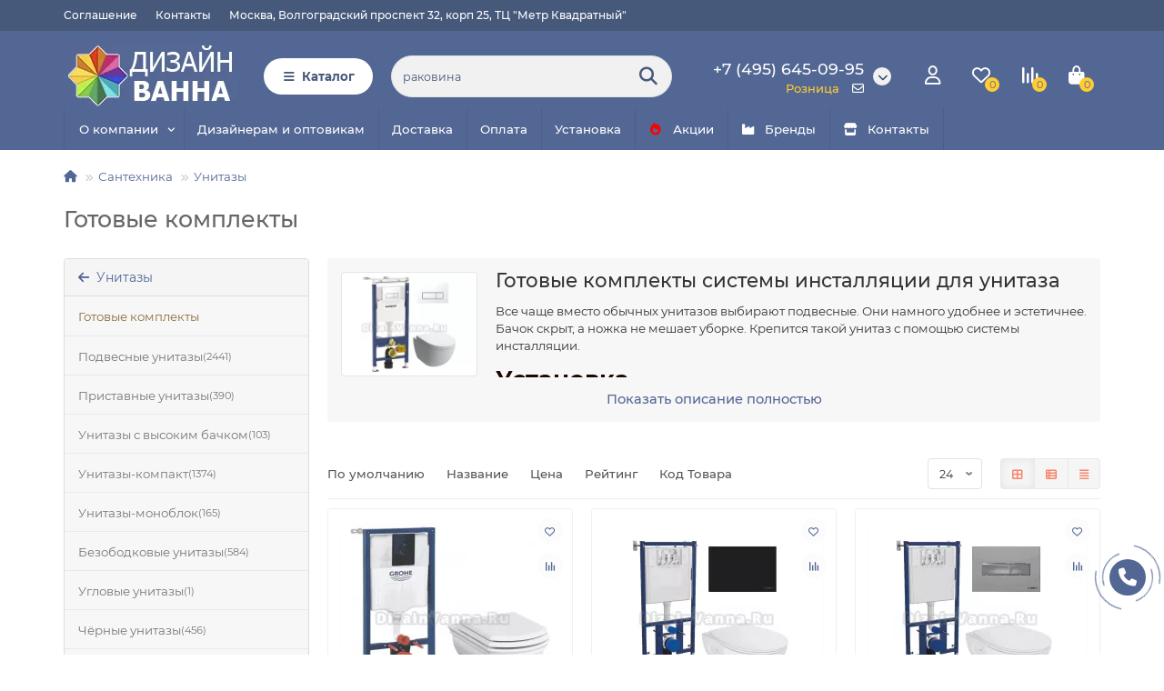

--- FILE ---
content_type: text/html; charset=utf-8
request_url: https://dizainvanna.ru/santekhnika/unitazy/gotovye-komplekty
body_size: 50632
content:
<!DOCTYPE html>
<html prefix="og: https://ogp.me/ns# fb: https://ogp.me/ns/fb# product: https://ogp.me/ns/product# business: https://ogp.me/ns/business# place: http://ogp.me/ns/place#"  dir="ltr" lang="ru">
<head prefix="og:http://ogp.me/ns# fb:http://ogp.me/ns/fb# product:http://ogp.me/ns/product#">
<title>Готовые комплекты: Цена, купить в интернет-магазине сантехники Дизайн-Ванна</title>

      
<meta charset="UTF-8" />
<meta name="viewport" content="width=device-width, initial-scale=1, maximum-scale=3" />
<meta http-equiv="X-UA-Compatible" content="IE=edge" />
<base href="https://dizainvanna.ru/" />
<meta name="description" content="Купить Готовые комплекты по выгодной цене ★★★★★ Интернет-магазин сантехники DizainVanna.ru. Доставка по Москве, СПБ, России ☎️ +7 (495) 645-09-95" />
<meta name="keywords" content="готовые комплекты, готовые комплекты системы инсталляции для унитазавсе чаще вместо обычных унитазов выбирают подвесные. они намного удобнее и эстетичнее. бачок скрыт, а ножка не мешает уборке. крепится такой унитаз с помощью системы инста" />
<meta property="og:title" content="Готовые комплекты: Цена, купить в интернет-магазине сантехники Дизайн-Ванна" />
<meta property="og:type" content="website" />
<meta property="og:url" content="https://dizainvanna.ru/santekhnika/unitazy/gotovye-komplekty" />
<meta property="og:image" content="https://dizainvanna.ru/image/cache/catalog/1dasd/logo-05-192x192.png" />
<meta property="og:site_name" content="Гипермаркет Сантехники Дизайн Ванна" />
<meta name="theme-color" content="#ffffff" />
<meta name="format-detection" content="telephone=no">
<meta name="format-detection" content="date=no">
<meta name="format-detection" content="address=no">
<meta name="format-detection" content="email=no">

        <link rel="alternate" href="https://dizainvanna.ru/santekhnika/unitazy/gotovye-komplekty" hreflang="ru-ru"/>
<meta name="yandex-verification" content="e739877c30128d1e" />
      
<link href="https://dizainvanna.ru/santekhnika/unitazy/gotovye-komplekty" rel="canonical" />
<link href="https://dizainvanna.ru/santekhnika/unitazy/gotovye-komplekty?page=2" rel="next" />
<link href="catalog/view/theme/unishop2/manifest/manifest.1.0.json" rel="manifest" />
<link href="https://dizainvanna.ru/image/cache/catalog/icon-diz-152x152.png" rel="apple-touch-icon" />
<link href="https://dizainvanna.ru/image/catalog/icon-dizvan.png" rel="icon" />
	<link href="catalog/view/theme/unishop2/fonts/montserrat/montserrat-regular.woff2" rel="preload" as="font" type="font/woff2" crossorigin />
	<link href="catalog/view/theme/unishop2/fonts/montserrat/montserrat-medium.woff2" rel="preload" as="font" type="font/woff2" crossorigin />
	<link href="catalog/view/theme/unishop2/fonts/fa-solid-900.woff2" rel="preload" as="font" type="font/woff2" crossorigin />
	<link href="catalog/view/theme/unishop2/fonts/fa-regular-400.woff2" rel="preload" as="font" type="font/woff2" crossorigin />
	<link href="catalog/view/theme/unishop2/stylesheet/merged.32bebd4efe.min.css?v=2.9.0.0" rel="preload" as="style" />
	<link href="catalog/view/theme/unishop2/stylesheet/merged.32bebd4efe.min.css?v=2.9.0.0" rel="stylesheet" media="screen" />
<script>const items_on_mobile = '2', module_on_mobile = 'grid', default_view = 'grid', default_mobile_view = 'grid';</script>
	<link href="catalog/view/theme/unishop2/js/merged.42421b15dd.min.js" rel="preload" as="script" />
	<script src="catalog/view/theme/unishop2/js/merged.42421b15dd.min.js"></script>
	<!-- google analytics -->
<script src="//code.jivosite.com/widget/htfi0f5j3T" async></script>

<noscript><style>.uni-module__wrapper{opacity:1}</style></noscript>

            <style>
                .container-manufacturer-list .catalog-section__caption {
                    text-align: center;
                }
            </style>
            
<!--microdatapro 7.7 open graph start -->
<meta property="og:locale" content="ru-ru">
<meta property="og:rich_attachment" content="true">
<meta property="og:site_name" content="Гипермаркет Сантехники Дизайн Ванна">
<meta property="og:type" content="business.business" />
<meta property="og:title" content="Готовые комплекты" />
<meta property="og:description" content="Купить Готовые комплекты по выгодной цене ★★★★★ Интернет-магазин сантехники DizainVanna.ru. Доставка по Москве, СПБ, России ☎️ +7 (495) 645-09-95" />
<meta property="og:image" content="https://dizainvanna.ru/image/catalog/products_images/Unitazi/AM.PM/S-371259.jpg" />
<meta property="og:image:secure_url" content="https://dizainvanna.ru/image/catalog/products_images/Unitazi/AM.PM/S-371259.jpg" />
<meta property="og:image:width" content="1200">
<meta property="og:image:height" content="630">
<meta property="og:url" content="https://dizainvanna.ru/santekhnika/unitazy/gotovye-komplekty">
<meta property="business:contact_data:street_address" content="Волгоградский проспект 32 корп 25" />
<meta property="business:contact_data:locality" content="Москва" />
<meta property="business:contact_data:postal_code" content="109316" />
<meta property="business:contact_data:country_name" content="Россия" />
<meta property="place:location:latitude" content="55.720327" />
<meta property="place:location:longitude" content="37.69547" />
<meta property="business:contact_data:email" content="dizainvanna@yandex.ru"/>
<meta property="business:contact_data:phone_number" content="+7-495-645-09-95"/>
<!--microdatapro 7.7 open graph end -->
 </head>
<body >
	<header>
																		<div id="top" class="top-menu ">
			<div class="container">
				<div class="top-menu__links">
											<div class="top-links btn-group">
							<button class="top-menu__btn dropdown-toggle" data-toggle="dropdown"><i class="fas fa-bars"></i></button>
							<ul class="top-links__ul dropdown-menu dropdown-menu-left">
																	<li class="top-links__li"><a class="top-links__a" href="polzovatelskoe-soglashenie" title="Соглашение">Соглашение</a></li>
																	<li class="top-links__li"><a class="top-links__a" href="contacts" title="Контакты">Контакты</a></li>
																	<li class="top-links__li"><a class="top-links__a" href="contacts" title="Москва, Волгоградский проспект 32, корп 25, ТЦ &quot;Метр Квадратный&quot;">Москва, Волгоградский проспект 32, корп 25, ТЦ &quot;Метр Квадратный&quot;</a></li>
															</ul>
						</div>
									</div>
				<div class="top-menu__buttons">
											<div class="top-menu__wishlist status-2" data-products="">
							<div class="btn-group">
								<button class="top-menu__btn top-menu__wishlist-btn uni-href" data-href="https://dizainvanna.ru/index.php?route=account/wishlist"><i class="far fa-heart"></i><span class="top-menu__btn-text">Избранное</span><span class="top-menu__wishlist-total uni-badge">0</span></button>
							</div>
						</div>
																<div class="top-menu__compare status-2" data-products="">
							<div class="btn-group">
								<button class="top-menu__btn top-menu__compare-btn uni-href" data-href="https://dizainvanna.ru/index.php?route=product/compare"><i class="top-menu__compare-icon fas fa-align-right"></i><span class="top-menu__btn-text">Сравнение</span><span class="top-menu__compare-total uni-badge">0</span></button>
							</div>
						</div>
										 
					
					<div class="top-menu__account status-2 switch-on-tablet">
						<div id="account" class="btn-group">
							<button class="top-menu__btn dropdown-toggle" data-toggle="dropdown"><i class="far fa-user"></i><span class="top-menu__btn-text">Личный кабинет</span></button>
							<ul class="dropdown-menu dropdown-menu-right">
																	<li><a  href="https://dizainvanna.ru/index.php?route=account/login"><i class="fas fa-fw fa-sign-in-alt"></i>Авторизация</a></li>
									<li><a  href="https://dizainvanna.ru/index.php?route=account/simpleregister" ><i class="fas fa-fw fa-user-plus"></i>Регистрация</a></li>
															</ul>
						</div>
					</div>
				</div>
			</div>
		</div>
		<div class="container">
			<div class="header-block row-flex">
				<div class="header-block__item header-block__item-logo ">
					<div id="logo" class="header-logo">
																					<a href="https://dizainvanna.ru"><img src="https://dizainvanna.ru/image/cache/wp/lp/1dasd/logo-05.webp" title="Гипермаркет Сантехники Дизайн Ванна" alt="Гипермаркет Сантехники Дизайн Ванна" width="190" height="70" class="img-responsive" /></a>
																		</div>
				</div>
									<div class="header-block__item header-block__item-menu hidden-xs hidden-sm">
						<button class="header-menu__btn"><i class="header-menu__icon fas fa-fw fa-bars"></i>Каталог</button>
					</div>
								<div id="search" class="header-block__item header-block__item-search  hidden-xs hidden-sm">
					<div class="header-search">
	<div class="header-search__form">
				<input type="text" name="search" value="" placeholder="Поиск" aria-label="Search" class="header-search__input  form-control" />
		<button type="button" class="search-btn-clear ">&times;</button>
		<button type="button" class="header-search__btn search-btn"><i class="fa fa-search"></i></button>
	</div>
	<div class="live-search" style="display:none"><ul class="live-search__ul"><li class="loading"></li></ul></div>
</div>
				</div>
				<div class="header-block__item header-block__item-telephone ">
					<div class="header-phones has-addit">
						<span class="header-phones__main  uni-href" data-href="tel:+74956450995" data-target="_blank" title="Розница">+7 (495) 645-09-95</span>
																										<i class="header-phones__show-phone dropdown-toggle fas fa-chevron-down" data-toggle="dropdown" data-target="header-phones__ul"></i>
							<ul class="header-phones__ul dropdown-menu dropdown-menu-right">
																	<li class="header-phones__li">
										<a onclick="uniRequestOpen(['mail', 'phone', 'comment']);" class="header-phones__callback"><span class="header-phones__span">Заказать звонок</span></a>
									</li>
																																	<li class="header-phones__li visible-xs">
										<a class="header-phones__a uni-href" data-href="mailto:zakaz@dizainvanna.ru" data-target="_blank">
																							<i class="far fa-envelope"></i>
																						E-mail
										</a>
									</li>
																	<li class="header-phones__li ">
										<a class="header-phones__a uni-href" data-href="tel:+74956450995" data-target="_blank">
																							<i class="fa fa-fax"></i>
																						+7 (495) 645-09-95
										</a>
									</li>
																	<li class="header-phones__li ">
										<a class="header-phones__a uni-href" data-href="https://wa.me/+79164332770" data-target="_blank">
																							<i class="fab fa-whatsapp"></i>
																						WhatsApp
										</a>
									</li>
																	<li class="header-phones__li ">
										<a class="header-phones__a uni-href" data-href="tg://resolve?domain=+79164332770" data-target="_blank">
																							<i class="fab fa-telegram-plane"></i>
																						Telegram
										</a>
									</li>
																	<li class="header-phones__li ">
										<a class="header-phones__a uni-href" data-href="mailto:zakaz@dizainvanna.ru" data-target="_blank">
																							<i class="far fa-envelope"></i>
																						zakaz@dizainvanna.ru
										</a>
									</li>
																							</ul>
																										<div class="header-phones__additionals">
																	<span class="header-phones__additional selected" data-href="tel:+74956450995" data-phone="+7 (495) 645-09-95">
																			Розница
																		</span>
																	<span class="header-phones__additional " data-href="mailto:zakaz@dizainvanna.ru" data-phone="zakaz@dizainvanna.ru">
																			<i class="far fa-envelope" data-toggle="tooltip" data-placement="left" title="E-mail"></i>
																		</span>
															</div>
											</div>
				</div>
									<div class="header-block__item header-block__item-account switch-on-tablet">
													<div class="header-account uni-href"  data-href="https://dizainvanna.ru/index.php?route=account/login" title="Личный кабинет"><i class="header-account__icon far fa-user"></i></div>
											</div>
													<div class="header-block__item header-block__item-wishlist">
						<div class="header-wishlist uni-href" data-href="https://dizainvanna.ru/index.php?route=account/wishlist" title="Избранное"><i class="header-wishlist__icon far fa-heart"></i><span class="header-wishlist__total-items">0</span></div>
					</div>
													<div class="header-block__item header-block__item-compare">
						<div class="header-compare uni-href" data-href="https://dizainvanna.ru/index.php?route=product/compare" title="Сравнение"><i class="header-compare__icon fas fa-align-right"></i><span class="header-compare__total-items">0</span></div>
					</div>
								<div class="header-block__item header-block__item-cart"><div id="cart" class="header-cart" title="Корзина">
	<div class="header-cart__btn dropdown-toggle" onclick="uniModalWindow('modal-cart', '', 'Корзина', $('header').find('.header-cart__dropdown').html())">
		<i class="header-cart__icon fa fa-shopping-bag"></i>
		<span id="cart-total" class="header-cart__total-items">0</span>
	</div>
	<div class="header-cart__dropdown">
					<div class="header-cart__empty"><i class="header-cart__icon-empty fas fa-shopping-bag"></i><br />Ваша корзина пуста!</div>
			</div>
</div></div>
			</div>
		</div>
		<div class="container">
			<div class="row">
														<div class="main-menu set-before">
	<div class="menu-wrapper new">
		<nav id="menu" class="menu  menu1 new">
			<div class="menu__header">
				<i class="menu__header-icon fa fa-fw fa-bars hidden-xs hidden-sm"></i>
				<span class="menu__header-title">Каталог</span>
				<i class="menu-close menu__header-icon fas fa-times visible-xs visible-sm"></i>
			</div>
			<ul class="menu__collapse main-menu__collapse">
									<li class="menu__level-1-li ">
						<a class="menu__level-1-a " href="specials">
																								<i class="menu__level-1-icon fa fa-fire fa-fw"></i>
																						Акции
						</a>
											</li>
									<li class="menu__level-1-li ">
						<a class="menu__level-1-a " href="brands">
																								<i class="menu__level-1-icon fa fa-industry fa-fw"></i>
																						Бренды
						</a>
											</li>
									<li class="menu__level-1-li has-children">
						<a class="menu__level-1-a " href="https://dizainvanna.ru/santekhnika">
														Сантехника
						</a>
																																										<span class="menu__pm menu__level-1-pm visible-xs visible-sm"><i class="fa fa-plus"></i><i class="fa fa-minus"></i></span>
							<div class="menu__level-2  column-4">
								
																	<div class="menu__level-2-ul  col-md-3">
																				<a class="menu__level-2-a has-children" href="https://dizainvanna.ru/santekhnika/vanny">Ванны</a>
																					<span class="menu__pm menu__level-2-pm visible-xs visible-sm"><i class="fa fa-plus"></i><i class="fa fa-minus"></i></span>
											<div class="menu__level-3">
												<ul class="menu__level-3-ul">
																											<li class="menu__level-3-li"><a class="menu__level-3-a" href="https://dizainvanna.ru/santekhnika/vanny/antiskolzyashie-vanny">Антискользящие ванны</a></li>
																											<li class="menu__level-3-li"><a class="menu__level-3-a" href="https://dizainvanna.ru/santekhnika/vanny/asimmetrichnye-vanny">Асимметричные ванны</a></li>
																											<li class="menu__level-3-li"><a class="menu__level-3-a" href="https://dizainvanna.ru/santekhnika/vanny/bolshie-vanny">Большие ванны</a></li>
																											<li class="menu__level-3-li"><a class="menu__level-3-a" href="https://dizainvanna.ru/santekhnika/vanny/vanny-dlya-dvoih">Ванны для двоих</a></li>
																											<li class="menu__level-3-li"><a class="menu__level-3-a" href="https://dizainvanna.ru/santekhnika/vanny/vanny-dlya-invalidov">Ванны для инвалидов</a></li>
																											<li class="menu__level-3-li"><a class="menu__level-3-a" href="https://dizainvanna.ru/santekhnika/vanny/vanny-dlya-pozhilyh-lyudej">Ванны для пожилых людей</a></li>
																											<li class="menu__level-3-li"><a class="menu__level-3-a" href="https://dizainvanna.ru/santekhnika/vanny/vanny-na-nozhkah">Ванны на ножках</a></li>
																											<li class="menu__level-3-li"><a class="menu__level-3-a" href="https://dizainvanna.ru/santekhnika/vanny/vanny-s-podsvetkoj">Ванны с подсветкой</a></li>
																											<li class="menu__level-3-li"><a class="menu__level-3-a" href="https://dizainvanna.ru/santekhnika/vanny/vanny-s-ruchkami">Ванны с ручками</a></li>
																											<li class="menu__level-3-li"><a class="menu__level-3-a" href="https://dizainvanna.ru/santekhnika/vanny/vstraivaemye-vanny">Встраиваемые ванны</a></li>
																																								<li class="menu__level-3-li"><a class="menu__level-3-a menu__more uni-href" data-href="https://dizainvanna.ru/santekhnika/vanny"><span class="menu__more-span">Все категории (32)</span></a></li>
																									</ul>
											</div>
																			</div>
																	<div class="menu__level-2-ul  col-md-3">
																				<a class="menu__level-2-a has-children" href="https://dizainvanna.ru/santekhnika/unitazy">Унитазы</a>
																					<span class="menu__pm menu__level-2-pm visible-xs visible-sm"><i class="fa fa-plus"></i><i class="fa fa-minus"></i></span>
											<div class="menu__level-3">
												<ul class="menu__level-3-ul">
																											<li class="menu__level-3-li"><a class="menu__level-3-a" href="https://dizainvanna.ru/santekhnika/unitazy/gotovye-komplekty">Готовые комплекты</a></li>
																											<li class="menu__level-3-li"><a class="menu__level-3-a" href="https://dizainvanna.ru/santekhnika/unitazy/podvesnye-unitazy">Подвесные унитазы</a></li>
																											<li class="menu__level-3-li"><a class="menu__level-3-a" href="https://dizainvanna.ru/santekhnika/unitazy/pristavnye-unitazy">Приставные унитазы</a></li>
																											<li class="menu__level-3-li"><a class="menu__level-3-a" href="https://dizainvanna.ru/santekhnika/unitazy/unitazy-s-vysokim-bachkom">Унитазы с высоким бачком</a></li>
																											<li class="menu__level-3-li"><a class="menu__level-3-a" href="https://dizainvanna.ru/santekhnika/unitazy/unitazy-kompakt">Унитазы-компакт</a></li>
																											<li class="menu__level-3-li"><a class="menu__level-3-a" href="https://dizainvanna.ru/santekhnika/unitazy/unitazy-monoblok">Унитазы-моноблок</a></li>
																											<li class="menu__level-3-li"><a class="menu__level-3-a" href="https://dizainvanna.ru/santekhnika/unitazy/bezobodkovye-unitazy">Безободковые унитазы</a></li>
																											<li class="menu__level-3-li"><a class="menu__level-3-a" href="https://dizainvanna.ru/santekhnika/unitazy/uglovye-unitazy">Угловые унитазы</a></li>
																											<li class="menu__level-3-li"><a class="menu__level-3-a" href="https://dizainvanna.ru/santekhnika/unitazy/chyornye-unitazy">Чёрные унитазы</a></li>
																											<li class="menu__level-3-li"><a class="menu__level-3-a" href="https://dizainvanna.ru/santekhnika/unitazy/nedorogie-unitazy">Недорогие унитазы</a></li>
																																								<li class="menu__level-3-li"><a class="menu__level-3-a menu__more uni-href" data-href="https://dizainvanna.ru/santekhnika/unitazy"><span class="menu__more-span">Все категории (14)</span></a></li>
																									</ul>
											</div>
																			</div>
																	<div class="menu__level-2-ul  col-md-3">
																				<a class="menu__level-2-a has-children" href="https://dizainvanna.ru/santekhnika/rakoviny">Раковины</a>
																					<span class="menu__pm menu__level-2-pm visible-xs visible-sm"><i class="fa fa-plus"></i><i class="fa fa-minus"></i></span>
											<div class="menu__level-3">
												<ul class="menu__level-3-ul">
																											<li class="menu__level-3-li"><a class="menu__level-3-a" href="https://dizainvanna.ru/santekhnika/rakoviny/rakoviny-nad-stiralnoy-mashinoy">Раковины над стиральной машиной</a></li>
																											<li class="menu__level-3-li"><a class="menu__level-3-a" href="https://dizainvanna.ru/santekhnika/rakoviny/rakoviny-nakladnye">Раковины накладные</a></li>
																																						</ul>
											</div>
																			</div>
																	<div class="menu__level-2-ul  col-md-3">
																				<a class="menu__level-2-a has-children" href="https://dizainvanna.ru/santekhnika/smesiteli">Смесители</a>
																					<span class="menu__pm menu__level-2-pm visible-xs visible-sm"><i class="fa fa-plus"></i><i class="fa fa-minus"></i></span>
											<div class="menu__level-3">
												<ul class="menu__level-3-ul">
																											<li class="menu__level-3-li"><a class="menu__level-3-a" href="https://dizainvanna.ru/santekhnika/smesiteli/krany">Краны</a></li>
																											<li class="menu__level-3-li"><a class="menu__level-3-a" href="https://dizainvanna.ru/santekhnika/smesiteli/krany-dlya-filtra">Краны для фильтра</a></li>
																											<li class="menu__level-3-li"><a class="menu__level-3-a" href="https://dizainvanna.ru/santekhnika/smesiteli/smesiteli-dlya-bide">Смесители для биде</a></li>
																											<li class="menu__level-3-li"><a class="menu__level-3-a" href="https://dizainvanna.ru/santekhnika/smesiteli/smesiteli-dlya-vanny-s-dushem">Смесители для ванны с душем</a></li>
																											<li class="menu__level-3-li"><a class="menu__level-3-a" href="https://dizainvanna.ru/santekhnika/smesiteli/smesiteli-dlya-dusha">Смесители для душа</a></li>
																											<li class="menu__level-3-li"><a class="menu__level-3-a" href="https://dizainvanna.ru/santekhnika/smesiteli/smesiteli-dlya-kukhni">Смесители для кухни</a></li>
																											<li class="menu__level-3-li"><a class="menu__level-3-a" href="https://dizainvanna.ru/santekhnika/smesiteli/smesiteli-dlya-rakoviny">Смесители для раковины</a></li>
																											<li class="menu__level-3-li"><a class="menu__level-3-a" href="https://dizainvanna.ru/santekhnika/smesiteli/smesiteli-na-bort-vanny">Смесители на борт ванны</a></li>
																											<li class="menu__level-3-li"><a class="menu__level-3-a" href="https://dizainvanna.ru/santekhnika/smesiteli/universalnye-smesiteli">Универсальные смесители</a></li>
																																						</ul>
											</div>
																			</div>
																	<div class="menu__level-2-ul  col-md-3">
																				<a class="menu__level-2-a has-children" href="https://dizainvanna.ru/santekhnika/vstraivaemye-dushevye-sistemy">Встраиваемые душевые системы</a>
																					<span class="menu__pm menu__level-2-pm visible-xs visible-sm"><i class="fa fa-plus"></i><i class="fa fa-minus"></i></span>
											<div class="menu__level-3">
												<ul class="menu__level-3-ul">
																											<li class="menu__level-3-li"><a class="menu__level-3-a" href="https://dizainvanna.ru/santekhnika/vstraivaemye-dushevye-sistemy/verkhnij-dush">Верхний душ</a></li>
																											<li class="menu__level-3-li"><a class="menu__level-3-a" href="https://dizainvanna.ru/santekhnika/vstraivaemye-dushevye-sistemy/vstroennye-ventili">Встроенные вентили</a></li>
																											<li class="menu__level-3-li"><a class="menu__level-3-a" href="https://dizainvanna.ru/santekhnika/vstraivaemye-dushevye-sistemy/dushevye-forsunki">Душевые форсунки</a></li>
																											<li class="menu__level-3-li"><a class="menu__level-3-a" href="https://dizainvanna.ru/santekhnika/vstraivaemye-dushevye-sistemy/izlivy">Изливы</a></li>
																											<li class="menu__level-3-li"><a class="menu__level-3-a" href="https://dizainvanna.ru/santekhnika/vstraivaemye-dushevye-sistemy/kronshtejny-dlya-verkhnego-dusha">Кронштейны для верхнего душа</a></li>
																											<li class="menu__level-3-li"><a class="menu__level-3-a" href="https://dizainvanna.ru/santekhnika/vstraivaemye-dushevye-sistemy/pereklyuchateli-potokov">Переключатели потоков</a></li>
																											<li class="menu__level-3-li"><a class="menu__level-3-a" href="https://dizainvanna.ru/santekhnika/vstraivaemye-dushevye-sistemy/shlangovye-podklyucheniya">Шланговые подключения</a></li>
																																						</ul>
											</div>
																			</div>
																	<div class="menu__level-2-ul  col-md-3">
																				<a class="menu__level-2-a has-children" href="https://dizainvanna.ru/santekhnika/dushevye-kabiny">Душевые кабины</a>
																					<span class="menu__pm menu__level-2-pm visible-xs visible-sm"><i class="fa fa-plus"></i><i class="fa fa-minus"></i></span>
											<div class="menu__level-3">
												<ul class="menu__level-3-ul">
																											<li class="menu__level-3-li"><a class="menu__level-3-a" href="https://dizainvanna.ru/santekhnika/dushevye-kabiny/dushevye-kabiny-90h90-sm">Душевые кабины 90х90 см</a></li>
																																						</ul>
											</div>
																			</div>
																	<div class="menu__level-2-ul  col-md-3">
																				<a class="menu__level-2-a has-children" href="https://dizainvanna.ru/santekhnika/dush">Душ</a>
																					<span class="menu__pm menu__level-2-pm visible-xs visible-sm"><i class="fa fa-plus"></i><i class="fa fa-minus"></i></span>
											<div class="menu__level-3">
												<ul class="menu__level-3-ul">
																											<li class="menu__level-3-li"><a class="menu__level-3-a" href="https://dizainvanna.ru/santekhnika/dush/gigienicheskie-dushi">Гигиенические души</a></li>
																											<li class="menu__level-3-li"><a class="menu__level-3-a" href="https://dizainvanna.ru/santekhnika/dush/derzhateli-dlya-dusha">Держатели для душа</a></li>
																											<li class="menu__level-3-li"><a class="menu__level-3-a" href="https://dizainvanna.ru/santekhnika/dush/dushevye-garnitury">Душевые гарнитуры</a></li>
																											<li class="menu__level-3-li"><a class="menu__level-3-a" href="https://dizainvanna.ru/santekhnika/dush/dushevye-komplekty">Душевые комплекты</a></li>
																											<li class="menu__level-3-li"><a class="menu__level-3-a" href="https://dizainvanna.ru/santekhnika/dush/dushevye-lejki">Душевые лейки</a></li>
																											<li class="menu__level-3-li"><a class="menu__level-3-a" href="https://dizainvanna.ru/santekhnika/dush/dushevye-paneli">Душевые панели</a></li>
																											<li class="menu__level-3-li"><a class="menu__level-3-a" href="https://dizainvanna.ru/santekhnika/dush/dushevye-stojki">Душевые стойки</a></li>
																											<li class="menu__level-3-li"><a class="menu__level-3-a" href="https://dizainvanna.ru/santekhnika/dush/dushevye-shlangi">Душевые шланги</a></li>
																											<li class="menu__level-3-li"><a class="menu__level-3-a" href="https://dizainvanna.ru/santekhnika/dush/dushevye-shtangi">Душевые штанги</a></li>
																																						</ul>
											</div>
																			</div>
																	<div class="menu__level-2-ul  col-md-3">
																				<a class="menu__level-2-a has-children" href="https://dizainvanna.ru/santekhnika/dushevye-ograzhdeniya-ugolki-i-poddony">Душевые ограждения, уголки и поддоны</a>
																					<span class="menu__pm menu__level-2-pm visible-xs visible-sm"><i class="fa fa-plus"></i><i class="fa fa-minus"></i></span>
											<div class="menu__level-3">
												<ul class="menu__level-3-ul">
																											<li class="menu__level-3-li"><a class="menu__level-3-a" href="https://dizainvanna.ru/santekhnika/dushevye-ograzhdeniya-ugolki-i-poddony/dushevye-dveri-v-nishu">Душевые двери в нишу</a></li>
																											<li class="menu__level-3-li"><a class="menu__level-3-a" href="https://dizainvanna.ru/santekhnika/dushevye-ograzhdeniya-ugolki-i-poddony/dushevye-kabiny-1">Душевые кабины</a></li>
																											<li class="menu__level-3-li"><a class="menu__level-3-a" href="https://dizainvanna.ru/santekhnika/dushevye-ograzhdeniya-ugolki-i-poddony/dushevye-peregorodki">Душевые перегородки</a></li>
																											<li class="menu__level-3-li"><a class="menu__level-3-a" href="https://dizainvanna.ru/santekhnika/dushevye-ograzhdeniya-ugolki-i-poddony/dushevye-poddony">Душевые поддоны</a></li>
																											<li class="menu__level-3-li"><a class="menu__level-3-a" href="https://dizainvanna.ru/santekhnika/dushevye-ograzhdeniya-ugolki-i-poddony/dushevye-ugolki">Душевые уголки</a></li>
																											<li class="menu__level-3-li"><a class="menu__level-3-a" href="https://dizainvanna.ru/santekhnika/dushevye-ograzhdeniya-ugolki-i-poddony/shtorki-na-vannu">Шторки на ванну</a></li>
																																						</ul>
											</div>
																			</div>
																	<div class="menu__level-2-ul  col-md-3">
																				<a class="menu__level-2-a has-children" href="https://dizainvanna.ru/santekhnika/installyacziy">Инсталляции</a>
																					<span class="menu__pm menu__level-2-pm visible-xs visible-sm"><i class="fa fa-plus"></i><i class="fa fa-minus"></i></span>
											<div class="menu__level-3">
												<ul class="menu__level-3-ul">
																											<li class="menu__level-3-li"><a class="menu__level-3-a" href="https://dizainvanna.ru/santekhnika/installyacziy/knopky-smyva">Кнопки смыва</a></li>
																											<li class="menu__level-3-li"><a class="menu__level-3-a" href="https://dizainvanna.ru/santekhnika/installyacziy/sistemy-installyaczii-dlya-bide">Системы инсталляции для биде</a></li>
																											<li class="menu__level-3-li"><a class="menu__level-3-a" href="https://dizainvanna.ru/santekhnika/installyacziy/sistemy-installyaczii-dlya-pissuarov">Системы инсталляции для писсуаров</a></li>
																											<li class="menu__level-3-li"><a class="menu__level-3-a" href="https://dizainvanna.ru/santekhnika/installyacziy/sistemy-installyaczii-dlya-rakovin">Системы инсталляции для раковин</a></li>
																											<li class="menu__level-3-li"><a class="menu__level-3-a" href="https://dizainvanna.ru/santekhnika/installyacziy/sistemy-installyaczii-dlya-unitazov">Системы инсталляции для унитазов</a></li>
																											<li class="menu__level-3-li"><a class="menu__level-3-a" href="https://dizainvanna.ru/santekhnika/installyacziy/smyvnye-bachky-skrytogo-montazha">Смывные бачки скрытого монтажа</a></li>
																											<li class="menu__level-3-li"><a class="menu__level-3-a" href="https://dizainvanna.ru/santekhnika/installyacziy/speczialnye-installyacziy">Специальные инсталляции</a></li>
																																						</ul>
											</div>
																			</div>
																	<div class="menu__level-2-ul  col-md-3">
																				<a class="menu__level-2-a has-children" href="https://dizainvanna.ru/santekhnika/mojki-i-aksessuary">Мойки и аксессуары</a>
																					<span class="menu__pm menu__level-2-pm visible-xs visible-sm"><i class="fa fa-plus"></i><i class="fa fa-minus"></i></span>
											<div class="menu__level-3">
												<ul class="menu__level-3-ul">
																											<li class="menu__level-3-li"><a class="menu__level-3-a" href="https://dizainvanna.ru/santekhnika/mojki-i-aksessuary/aksessuary-dlya-kukhonnykh-moek">Аксессуары для кухонных моек</a></li>
																											<li class="menu__level-3-li"><a class="menu__level-3-a" href="https://dizainvanna.ru/santekhnika/mojki-i-aksessuary/izmelchiteli-otkhodov">Измельчители отходов</a></li>
																											<li class="menu__level-3-li"><a class="menu__level-3-a" href="https://dizainvanna.ru/santekhnika/mojki-i-aksessuary/kukhonnye-mojki">Кухонные мойки</a></li>
																																						</ul>
											</div>
																			</div>
																	<div class="menu__level-2-ul  col-md-3">
																				<a class="menu__level-2-a has-children" href="https://dizainvanna.ru/santekhnika/polotenczesushiteli">Полотенцесушители</a>
																					<span class="menu__pm menu__level-2-pm visible-xs visible-sm"><i class="fa fa-plus"></i><i class="fa fa-minus"></i></span>
											<div class="menu__level-3">
												<ul class="menu__level-3-ul">
																											<li class="menu__level-3-li"><a class="menu__level-3-a" href="https://dizainvanna.ru/santekhnika/polotenczesushiteli/vodyanye-polotenczesushiteli">Водяные полотенцесушители</a></li>
																											<li class="menu__level-3-li"><a class="menu__level-3-a" href="https://dizainvanna.ru/santekhnika/polotenczesushiteli/elektricheskie-polotenczesushiteli">Электрические полотенцесушители</a></li>
																																						</ul>
											</div>
																			</div>
																	<div class="menu__level-2-ul  col-md-3">
																				<a class="menu__level-2-a has-children" href="https://dizainvanna.ru/santekhnika/bide">Биде</a>
																					<span class="menu__pm menu__level-2-pm visible-xs visible-sm"><i class="fa fa-plus"></i><i class="fa fa-minus"></i></span>
											<div class="menu__level-3">
												<ul class="menu__level-3-ul">
																											<li class="menu__level-3-li"><a class="menu__level-3-a" href="https://dizainvanna.ru/santekhnika/bide/napolnye">Напольные биде</a></li>
																											<li class="menu__level-3-li"><a class="menu__level-3-a" href="https://dizainvanna.ru/santekhnika/bide/podvesnye">Подвесные</a></li>
																																						</ul>
											</div>
																			</div>
																	<div class="menu__level-2-ul  col-md-3">
																				<a class="menu__level-2-a " href="https://dizainvanna.ru/santekhnika/vodonagrevately">Водонагреватели</a>
																			</div>
																	<div class="menu__level-2-ul  col-md-3">
																				<a class="menu__level-2-a has-children" href="https://dizainvanna.ru/santekhnika/santekhnicheskie-lyuky">Сантехнические люки</a>
																					<span class="menu__pm menu__level-2-pm visible-xs visible-sm"><i class="fa fa-plus"></i><i class="fa fa-minus"></i></span>
											<div class="menu__level-3">
												<ul class="menu__level-3-ul">
																											<li class="menu__level-3-li"><a class="menu__level-3-a" href="https://dizainvanna.ru/santekhnika/santekhnicheskie-lyuky/napolnye-lyuky">Напольные люки</a></li>
																											<li class="menu__level-3-li"><a class="menu__level-3-a" href="https://dizainvanna.ru/santekhnika/santekhnicheskie-lyuky/nastennye-lyuky">Настенные люки</a></li>
																											<li class="menu__level-3-li"><a class="menu__level-3-a" href="https://dizainvanna.ru/santekhnika/santekhnicheskie-lyuky/santekhnicheskie-shkafy">Сантехнические шкафы</a></li>
																																						</ul>
											</div>
																			</div>
																	<div class="menu__level-2-ul  col-md-3">
																				<a class="menu__level-2-a has-children" href="https://dizainvanna.ru/santekhnika/slyv">Слив</a>
																					<span class="menu__pm menu__level-2-pm visible-xs visible-sm"><i class="fa fa-plus"></i><i class="fa fa-minus"></i></span>
											<div class="menu__level-3">
												<ul class="menu__level-3-ul">
																											<li class="menu__level-3-li"><a class="menu__level-3-a" href="https://dizainvanna.ru/santekhnika/slyv/gofry-i-otvody">Гофры и отводы</a></li>
																											<li class="menu__level-3-li"><a class="menu__level-3-a" href="https://dizainvanna.ru/santekhnika/slyv/dekorativnye-reshetky">Декоративные решетки</a></li>
																											<li class="menu__level-3-li"><a class="menu__level-3-a" href="https://dizainvanna.ru/santekhnika/slyv/donnye-klapany">Донные клапаны</a></li>
																											<li class="menu__level-3-li"><a class="menu__level-3-a" href="https://dizainvanna.ru/santekhnika/slyv/dushevye-lotky">Душевые лотки</a></li>
																											<li class="menu__level-3-li"><a class="menu__level-3-a" href="https://dizainvanna.ru/santekhnika/slyv/mekhanizmy-smyva-dlya-pissuarov">Механизмы смыва для писсуаров</a></li>
																											<li class="menu__level-3-li"><a class="menu__level-3-a" href="https://dizainvanna.ru/santekhnika/slyv/sifony">Сифоны</a></li>
																											<li class="menu__level-3-li"><a class="menu__level-3-a" href="https://dizainvanna.ru/santekhnika/slyv/slivy-perelivy">Сливы-переливы</a></li>
																											<li class="menu__level-3-li"><a class="menu__level-3-a" href="https://dizainvanna.ru/santekhnika/slyv/trapy">Трапы</a></li>
																																						</ul>
											</div>
																			</div>
																	<div class="menu__level-2-ul  col-md-3">
																				<a class="menu__level-2-a " href="https://dizainvanna.ru/santekhnika/pissuary">Писсуары</a>
																			</div>
																							</div>
											</li>
									<li class="menu__level-1-li has-children">
						<a class="menu__level-1-a " href="https://dizainvanna.ru/index.php?route=product/category&amp;path=596">
														Товары для бани и сауны
						</a>
																																										<span class="menu__pm menu__level-1-pm visible-xs visible-sm"><i class="fa fa-plus"></i><i class="fa fa-minus"></i></span>
							<div class="menu__level-2  column-1">
								
																	<div class="menu__level-2-ul  col-md-12">
																				<a class="menu__level-2-a " href="https://dizainvanna.ru/index.php?route=product/category&amp;path=596_599">Ушаты</a>
																			</div>
																	<div class="menu__level-2-ul  col-md-12">
																				<a class="menu__level-2-a " href="https://dizainvanna.ru/index.php?route=product/category&amp;path=596_597">Шапки для бани и сауны</a>
																			</div>
																							</div>
											</li>
									<li class="menu__level-1-li has-children">
						<a class="menu__level-1-a " href="https://dizainvanna.ru/mebel-dlya-vannoj-komnaty">
														Мебель для ванной комнаты 
						</a>
																																										<span class="menu__pm menu__level-1-pm visible-xs visible-sm"><i class="fa fa-plus"></i><i class="fa fa-minus"></i></span>
							<div class="menu__level-2  column-3">
								
																	<div class="menu__level-2-ul  col-md-4">
																				<a class="menu__level-2-a " href="https://dizainvanna.ru/mebel-dlya-vannoj-komnaty/garnitury-dlya-vannoj-komnaty">Комплекты мебели</a>
																			</div>
																	<div class="menu__level-2-ul  col-md-4">
																				<a class="menu__level-2-a " href="https://dizainvanna.ru/mebel-dlya-vannoj-komnaty/komplekty-mebeli-dlya-vannoy-komnaty">Комплекты мебели для ванной комнаты</a>
																			</div>
																	<div class="menu__level-2-ul  col-md-4">
																				<a class="menu__level-2-a " href="https://dizainvanna.ru/index.php?route=product/category&amp;path=144_609">Тумбы под раковину</a>
																			</div>
																	<div class="menu__level-2-ul  col-md-4">
																				<a class="menu__level-2-a " href="https://dizainvanna.ru/mebel-dlya-vannoj-komnaty/tumby-s-rakovinoj">Тумбы с раковиной</a>
																			</div>
																	<div class="menu__level-2-ul  col-md-4">
																				<a class="menu__level-2-a " href="https://dizainvanna.ru/mebel-dlya-vannoj-komnaty/zerkala">Зеркала</a>
																			</div>
																	<div class="menu__level-2-ul  col-md-4">
																				<a class="menu__level-2-a " href="https://dizainvanna.ru/mebel-dlya-vannoj-komnaty/shkafy-penaly">Шкафы-пеналы</a>
																			</div>
																	<div class="menu__level-2-ul  col-md-4">
																				<a class="menu__level-2-a " href="https://dizainvanna.ru/mebel-dlya-vannoj-komnaty/komody-dlya-vannoj-komnaty">Комоды для ванной комнаты</a>
																			</div>
																	<div class="menu__level-2-ul  col-md-4">
																				<a class="menu__level-2-a " href="https://dizainvanna.ru/mebel-dlya-vannoj-komnaty/shkafy">Шкафы</a>
																			</div>
																	<div class="menu__level-2-ul  col-md-4">
																				<a class="menu__level-2-a " href="https://dizainvanna.ru/mebel-dlya-vannoj-komnaty/tumby-v-vannuyu-komnatu">Тумбы напольные</a>
																			</div>
																	<div class="menu__level-2-ul  col-md-4">
																				<a class="menu__level-2-a " href="https://dizainvanna.ru/mebel-dlya-vannoj-komnaty/konsoli-dlya-rakoviny">Консоли для раковины</a>
																			</div>
																	<div class="menu__level-2-ul  col-md-4">
																				<a class="menu__level-2-a " href="https://dizainvanna.ru/mebel-dlya-vannoj-komnaty/svetilniki">Светильники для ванной комнаты</a>
																			</div>
																	<div class="menu__level-2-ul  col-md-4">
																				<a class="menu__level-2-a has-children" href="https://dizainvanna.ru/mebel-dlya-vannoj-komnaty/komplektuyushhie-dlya-mebeli">Комплектующие для мебели</a>
																					<span class="menu__pm menu__level-2-pm visible-xs visible-sm"><i class="fa fa-plus"></i><i class="fa fa-minus"></i></span>
											<div class="menu__level-3">
												<ul class="menu__level-3-ul">
																											<li class="menu__level-3-li"><a class="menu__level-3-a" href="https://dizainvanna.ru/mebel-dlya-vannoj-komnaty/komplektuyushhie-dlya-mebeli/banketki">Банкетки</a></li>
																											<li class="menu__level-3-li"><a class="menu__level-3-a" href="https://dizainvanna.ru/mebel-dlya-vannoj-komnaty/komplektuyushhie-dlya-mebeli/polki-dlya-mebeli">Полки для мебели</a></li>
																											<li class="menu__level-3-li"><a class="menu__level-3-a" href="https://dizainvanna.ru/mebel-dlya-vannoj-komnaty/komplektuyushhie-dlya-mebeli/pufik">Пуфик</a></li>
																																						</ul>
											</div>
																			</div>
																							</div>
											</li>
									<li class="menu__level-1-li has-children">
						<a class="menu__level-1-a " href="https://dizainvanna.ru/aksessuary-dlya-vannoj-komnaty">
														Аксессуары для ванной комнаты
						</a>
																																										<span class="menu__pm menu__level-1-pm visible-xs visible-sm"><i class="fa fa-plus"></i><i class="fa fa-minus"></i></span>
							<div class="menu__level-2  column-4">
								
																	<div class="menu__level-2-ul  col-md-3">
																				<a class="menu__level-2-a " href="https://dizainvanna.ru/aksessuary-dlya-vannoj-komnaty/boksy-dlya-salfetok">Боксы для салфеток</a>
																			</div>
																	<div class="menu__level-2-ul  col-md-3">
																				<a class="menu__level-2-a " href="https://dizainvanna.ru/aksessuary-dlya-vannoj-komnaty/veshalki-dlya-vannoj-komnaty">Вешалки для ванной комнаты</a>
																			</div>
																	<div class="menu__level-2-ul  col-md-3">
																				<a class="menu__level-2-a " href="https://dizainvanna.ru/aksessuary-dlya-vannoj-komnaty/gladilnye-doski">Гладильные доски</a>
																			</div>
																	<div class="menu__level-2-ul  col-md-3">
																				<a class="menu__level-2-a " href="https://dizainvanna.ru/aksessuary-dlya-vannoj-komnaty/derzhateli-dlya-tualetnoj-bumagi">Держатели для туалетной бумаги</a>
																			</div>
																	<div class="menu__level-2-ul  col-md-3">
																				<a class="menu__level-2-a " href="https://dizainvanna.ru/index.php?route=product/category&amp;path=1_608">Диспенсеры</a>
																			</div>
																	<div class="menu__level-2-ul  col-md-3">
																				<a class="menu__level-2-a " href="https://dizainvanna.ru/aksessuary-dlya-vannoj-komnaty/dispensery-dlya-vatnykh-diskov">Диспенсеры для ватных дисков</a>
																			</div>
																	<div class="menu__level-2-ul  col-md-3">
																				<a class="menu__level-2-a " href="https://dizainvanna.ru/aksessuary-dlya-vannoj-komnaty/dozatory">Дозаторы</a>
																			</div>
																	<div class="menu__level-2-ul  col-md-3">
																				<a class="menu__level-2-a " href="https://dizainvanna.ru/aksessuary-dlya-vannoj-komnaty/drugie-derzhateli">Другие держатели</a>
																			</div>
																	<div class="menu__level-2-ul  col-md-3">
																				<a class="menu__level-2-a " href="https://dizainvanna.ru/aksessuary-dlya-vannoj-komnaty/ershiki">Ершики</a>
																			</div>
																	<div class="menu__level-2-ul  col-md-3">
																				<a class="menu__level-2-a " href="https://dizainvanna.ru/aksessuary-dlya-vannoj-komnaty/kovriki">Коврики</a>
																			</div>
																	<div class="menu__level-2-ul  col-md-3">
																				<a class="menu__level-2-a " href="https://dizainvanna.ru/aksessuary-dlya-vannoj-komnaty/komplektuyushhie-dlya-aksessuarov">Комплектующие для аксессуаров</a>
																			</div>
																	<div class="menu__level-2-ul  col-md-3">
																				<a class="menu__level-2-a " href="https://dizainvanna.ru/aksessuary-dlya-vannoj-komnaty/kontejnery-dlya-khraneniya-v-vannoj-komnate">Контейнеры для хранения в ванной комнате</a>
																			</div>
																	<div class="menu__level-2-ul  col-md-3">
																				<a class="menu__level-2-a " href="https://dizainvanna.ru/aksessuary-dlya-vannoj-komnaty/korziny-dlya-belya">Корзины для белья</a>
																			</div>
																	<div class="menu__level-2-ul  col-md-3">
																				<a class="menu__level-2-a " href="https://dizainvanna.ru/aksessuary-dlya-vannoj-komnaty/kosmeticheskie-zerkala">Косметические зеркала</a>
																			</div>
																	<div class="menu__level-2-ul  col-md-3">
																				<a class="menu__level-2-a " href="https://dizainvanna.ru/aksessuary-dlya-vannoj-komnaty/kryuchki-dlya-vannoj">Крючки для ванной</a>
																			</div>
																	<div class="menu__level-2-ul  col-md-3">
																				<a class="menu__level-2-a " href="https://dizainvanna.ru/aksessuary-dlya-vannoj-komnaty/musornye-vedra">Мусорные ведра</a>
																			</div>
																	<div class="menu__level-2-ul  col-md-3">
																				<a class="menu__level-2-a " href="https://dizainvanna.ru/aksessuary-dlya-vannoj-komnaty/mylniczy">Мыльницы</a>
																			</div>
																	<div class="menu__level-2-ul  col-md-3">
																				<a class="menu__level-2-a " href="https://dizainvanna.ru/aksessuary-dlya-vannoj-komnaty/nabory-dlya-vannoj">Наборы для ванной</a>
																			</div>
																	<div class="menu__level-2-ul  col-md-3">
																				<a class="menu__level-2-a " href="https://dizainvanna.ru/aksessuary-dlya-vannoj-komnaty/podstavki-dlya-predmetov">Подставки для предметов</a>
																			</div>
																	<div class="menu__level-2-ul  col-md-3">
																				<a class="menu__level-2-a " href="https://dizainvanna.ru/aksessuary-dlya-vannoj-komnaty/polki">Полки</a>
																			</div>
																	<div class="menu__level-2-ul  col-md-3">
																				<a class="menu__level-2-a " href="https://dizainvanna.ru/aksessuary-dlya-vannoj-komnaty/polki-v-vannuyu-komnatu">Полки в ванную комнату</a>
																			</div>
																	<div class="menu__level-2-ul  col-md-3">
																				<a class="menu__level-2-a " href="https://dizainvanna.ru/aksessuary-dlya-vannoj-komnaty/polotenczederzhateli">Полотенцедержатели</a>
																			</div>
																	<div class="menu__level-2-ul  col-md-3">
																				<a class="menu__level-2-a " href="https://dizainvanna.ru/aksessuary-dlya-vannoj-komnaty/poruchni">Поручни</a>
																			</div>
																	<div class="menu__level-2-ul  col-md-3">
																				<a class="menu__level-2-a " href="https://dizainvanna.ru/aksessuary-dlya-vannoj-komnaty/poruchni-dlya-vannoj">Поручни для ванной</a>
																			</div>
																	<div class="menu__level-2-ul  col-md-3">
																				<a class="menu__level-2-a " href="https://dizainvanna.ru/aksessuary-dlya-vannoj-komnaty/prochee">Прочее</a>
																			</div>
																	<div class="menu__level-2-ul  col-md-3">
																				<a class="menu__level-2-a " href="https://dizainvanna.ru/aksessuary-dlya-vannoj-komnaty/svetilniki-dlya-vannoj-komnaty">Светильники для ванной комнаты</a>
																			</div>
																	<div class="menu__level-2-ul  col-md-3">
																				<a class="menu__level-2-a " href="https://dizainvanna.ru/aksessuary-dlya-vannoj-komnaty/sidenya">Сиденья</a>
																			</div>
																	<div class="menu__level-2-ul  col-md-3">
																				<a class="menu__level-2-a " href="https://dizainvanna.ru/aksessuary-dlya-vannoj-komnaty/skrebki">Скребки</a>
																			</div>
																	<div class="menu__level-2-ul  col-md-3">
																				<a class="menu__level-2-a " href="https://dizainvanna.ru/aksessuary-dlya-vannoj-komnaty/stakany-dlya-vannoj">Стаканы для ванной</a>
																			</div>
																	<div class="menu__level-2-ul  col-md-3">
																				<a class="menu__level-2-a " href="https://dizainvanna.ru/index.php?route=product/category&amp;path=1_598">Стойки</a>
																			</div>
																	<div class="menu__level-2-ul  col-md-3">
																				<a class="menu__level-2-a " href="https://dizainvanna.ru/aksessuary-dlya-vannoj-komnaty/stojki-nabor-derzhatelej">Стойки - набор держателей</a>
																			</div>
																	<div class="menu__level-2-ul  col-md-3">
																				<a class="menu__level-2-a " href="https://dizainvanna.ru/aksessuary-dlya-vannoj-komnaty/stojki-dlya-vannoj">Стойки для ванной</a>
																			</div>
																	<div class="menu__level-2-ul  col-md-3">
																				<a class="menu__level-2-a " href="https://dizainvanna.ru/aksessuary-dlya-vannoj-komnaty/stoliki-dlya-vanny">Столики для ванны</a>
																			</div>
																	<div class="menu__level-2-ul  col-md-3">
																				<a class="menu__level-2-a " href="https://dizainvanna.ru/aksessuary-dlya-vannoj-komnaty/stremyanki">Стремянки</a>
																			</div>
																	<div class="menu__level-2-ul  col-md-3">
																				<a class="menu__level-2-a " href="https://dizainvanna.ru/aksessuary-dlya-vannoj-komnaty/sushilki-dlya-belya">Сушилки для белья</a>
																			</div>
																	<div class="menu__level-2-ul  col-md-3">
																				<a class="menu__level-2-a " href="https://dizainvanna.ru/aksessuary-dlya-vannoj-komnaty/shtory-i-karnizy">Шторы и карнизы</a>
																			</div>
																							</div>
											</li>
									<li class="menu__level-1-li has-children">
						<a class="menu__level-1-a " href="https://dizainvanna.ru/inzhenernaya-santekhnika">
														Инженерная сантехника
						</a>
																																										<span class="menu__pm menu__level-1-pm visible-xs visible-sm"><i class="fa fa-plus"></i><i class="fa fa-minus"></i></span>
							<div class="menu__level-2  column-3">
								
																	<div class="menu__level-2-ul  col-md-4">
																				<a class="menu__level-2-a has-children" href="https://dizainvanna.ru/inzhenernaya-santekhnika/baki-i-emkosti">Баки и емкости</a>
																					<span class="menu__pm menu__level-2-pm visible-xs visible-sm"><i class="fa fa-plus"></i><i class="fa fa-minus"></i></span>
											<div class="menu__level-3">
												<ul class="menu__level-3-ul">
																											<li class="menu__level-3-li"><a class="menu__level-3-a" href="https://dizainvanna.ru/inzhenernaya-santekhnika/baki-i-emkosti/baki-dlya-septikov">Баки для септиков</a></li>
																											<li class="menu__level-3-li"><a class="menu__level-3-a" href="https://dizainvanna.ru/inzhenernaya-santekhnika/baki-i-emkosti/rasshiritelnye-baki">Расширительные баки</a></li>
																											<li class="menu__level-3-li"><a class="menu__level-3-a" href="https://dizainvanna.ru/inzhenernaya-santekhnika/baki-i-emkosti/toplivnye-baki">Топливные баки</a></li>
																																						</ul>
											</div>
																			</div>
																	<div class="menu__level-2-ul  col-md-4">
																				<a class="menu__level-2-a has-children" href="https://dizainvanna.ru/inzhenernaya-santekhnika/zapornaya-armatura">Запорная арматура</a>
																					<span class="menu__pm menu__level-2-pm visible-xs visible-sm"><i class="fa fa-plus"></i><i class="fa fa-minus"></i></span>
											<div class="menu__level-3">
												<ul class="menu__level-3-ul">
																											<li class="menu__level-3-li"><a class="menu__level-3-a" href="https://dizainvanna.ru/inzhenernaya-santekhnika/zapornaya-armatura/armatura-dlya-radiatorov-s-nizhnim-podklyucheniem">Арматура для радиаторов с нижним подключением</a></li>
																											<li class="menu__level-3-li"><a class="menu__level-3-a" href="https://dizainvanna.ru/inzhenernaya-santekhnika/zapornaya-armatura/vozdukhootvodchiki">Воздухоотводчики</a></li>
																											<li class="menu__level-3-li"><a class="menu__level-3-a" href="https://dizainvanna.ru/inzhenernaya-santekhnika/zapornaya-armatura/zadvizhki">Задвижки</a></li>
																											<li class="menu__level-3-li"><a class="menu__level-3-a" href="https://dizainvanna.ru/inzhenernaya-santekhnika/zapornaya-armatura/zapornye-ventili">Запорные вентили</a></li>
																											<li class="menu__level-3-li"><a class="menu__level-3-a" href="https://dizainvanna.ru/inzhenernaya-santekhnika/zapornaya-armatura/kollektory">Коллекторы</a></li>
																											<li class="menu__level-3-li"><a class="menu__level-3-a" href="https://dizainvanna.ru/inzhenernaya-santekhnika/zapornaya-armatura/obratnye-klapany">Обратные клапаны</a></li>
																											<li class="menu__level-3-li"><a class="menu__level-3-a" href="https://dizainvanna.ru/inzhenernaya-santekhnika/zapornaya-armatura/predokhranitelnye-klapany">Предохранительные клапаны</a></li>
																											<li class="menu__level-3-li"><a class="menu__level-3-a" href="https://dizainvanna.ru/inzhenernaya-santekhnika/zapornaya-armatura/reduktory-davleniya">Редукторы давления</a></li>
																											<li class="menu__level-3-li"><a class="menu__level-3-a" href="https://dizainvanna.ru/inzhenernaya-santekhnika/zapornaya-armatura/setchatye-filtry">Сетчатые фильтры</a></li>
																											<li class="menu__level-3-li"><a class="menu__level-3-a" href="https://dizainvanna.ru/inzhenernaya-santekhnika/zapornaya-armatura/termogolovki">Термоголовки</a></li>
																																								<li class="menu__level-3-li"><a class="menu__level-3-a menu__more uni-href" data-href="https://dizainvanna.ru/inzhenernaya-santekhnika/zapornaya-armatura"><span class="menu__more-span">Все категории (11)</span></a></li>
																									</ul>
											</div>
																			</div>
																	<div class="menu__level-2-ul  col-md-4">
																				<a class="menu__level-2-a has-children" href="https://dizainvanna.ru/inzhenernaya-santekhnika/installyaczii">Инсталляции</a>
																					<span class="menu__pm menu__level-2-pm visible-xs visible-sm"><i class="fa fa-plus"></i><i class="fa fa-minus"></i></span>
											<div class="menu__level-3">
												<ul class="menu__level-3-ul">
																											<li class="menu__level-3-li"><a class="menu__level-3-a" href="https://dizainvanna.ru/inzhenernaya-santekhnika/installyaczii/knopki-smyva">Кнопки смыва</a></li>
																											<li class="menu__level-3-li"><a class="menu__level-3-a" href="https://dizainvanna.ru/inzhenernaya-santekhnika/installyaczii/sistemi-installyaczii-dlya-bide">Системы инсталляции для биде</a></li>
																											<li class="menu__level-3-li"><a class="menu__level-3-a" href="https://dizainvanna.ru/inzhenernaya-santekhnika/installyaczii/sistemi-installyaczii-dlya-pissuarov">Системы инсталляции для писсуаров</a></li>
																											<li class="menu__level-3-li"><a class="menu__level-3-a" href="https://dizainvanna.ru/inzhenernaya-santekhnika/installyaczii/sistemi-installyaczii-dlya-rakovin">Системы инсталляции для раковин</a></li>
																											<li class="menu__level-3-li"><a class="menu__level-3-a" href="https://dizainvanna.ru/inzhenernaya-santekhnika/installyaczii/sistemi-installyaczii-dlya-unitazov">Системы инсталляции для унитазов</a></li>
																											<li class="menu__level-3-li"><a class="menu__level-3-a" href="https://dizainvanna.ru/inzhenernaya-santekhnika/installyaczii/smyvnye-bachki-skrytogo-montazha">Смывные бачки скрытого монтажа</a></li>
																											<li class="menu__level-3-li"><a class="menu__level-3-a" href="https://dizainvanna.ru/inzhenernaya-santekhnika/installyaczii/speczialnye-installyaczii">Специальные инсталляции</a></li>
																																						</ul>
											</div>
																			</div>
																	<div class="menu__level-2-ul  col-md-4">
																				<a class="menu__level-2-a " href="https://dizainvanna.ru/inzhenernaya-santekhnika/komplektuyushhie-dlya-inzhenernoj-santekhniki">Комплектующие для инженерной сантехники</a>
																			</div>
																	<div class="menu__level-2-ul  col-md-4">
																				<a class="menu__level-2-a has-children" href="https://dizainvanna.ru/inzhenernaya-santekhnika/magistralnye-filtry-1">Магистральные фильтры</a>
																					<span class="menu__pm menu__level-2-pm visible-xs visible-sm"><i class="fa fa-plus"></i><i class="fa fa-minus"></i></span>
											<div class="menu__level-3">
												<ul class="menu__level-3-ul">
																											<li class="menu__level-3-li"><a class="menu__level-3-a" href="https://dizainvanna.ru/inzhenernaya-santekhnika/magistralnye-filtry-1/umyagchiteli-1">Умягчители</a></li>
																																						</ul>
											</div>
																			</div>
																	<div class="menu__level-2-ul  col-md-4">
																				<a class="menu__level-2-a has-children" href="https://dizainvanna.ru/inzhenernaya-santekhnika/nasosy">Насосы</a>
																					<span class="menu__pm menu__level-2-pm visible-xs visible-sm"><i class="fa fa-plus"></i><i class="fa fa-minus"></i></span>
											<div class="menu__level-3">
												<ul class="menu__level-3-ul">
																											<li class="menu__level-3-li"><a class="menu__level-3-a" href="https://dizainvanna.ru/inzhenernaya-santekhnika/nasosy/vodopodemnye-nasosy">Водоподъемные насосы</a></li>
																											<li class="menu__level-3-li"><a class="menu__level-3-a" href="https://dizainvanna.ru/inzhenernaya-santekhnika/nasosy/drenazhnye-nasosy">Дренажные насосы</a></li>
																											<li class="menu__level-3-li"><a class="menu__level-3-a" href="https://dizainvanna.ru/inzhenernaya-santekhnika/nasosy/kanalizaczionnye-nasosy">Канализационные насосы</a></li>
																											<li class="menu__level-3-li"><a class="menu__level-3-a" href="https://dizainvanna.ru/inzhenernaya-santekhnika/nasosy/nasosnye-stanczii-dlya-vodosnabzheniya">Насосные станции для водоснабжения</a></li>
																											<li class="menu__level-3-li"><a class="menu__level-3-a" href="https://dizainvanna.ru/inzhenernaya-santekhnika/nasosy/nasosy-dlya-povysheniya-davleniya">Насосы для повышения давления</a></li>
																											<li class="menu__level-3-li"><a class="menu__level-3-a" href="https://dizainvanna.ru/inzhenernaya-santekhnika/nasosy/pogruzhnye-nasosy">Погружные насосы</a></li>
																											<li class="menu__level-3-li"><a class="menu__level-3-a" href="https://dizainvanna.ru/inzhenernaya-santekhnika/nasosy/fekalnye-nasosy">Фекальные насосы</a></li>
																											<li class="menu__level-3-li"><a class="menu__level-3-a" href="https://dizainvanna.ru/inzhenernaya-santekhnika/nasosy/czirkulyaczionnye-nasosy">Циркуляционные насосы</a></li>
																																						</ul>
											</div>
																			</div>
																	<div class="menu__level-2-ul  col-md-4">
																				<a class="menu__level-2-a has-children" href="https://dizainvanna.ru/inzhenernaya-santekhnika/sistemy-zashhity-ot-protechek">Системы защиты от протечек</a>
																					<span class="menu__pm menu__level-2-pm visible-xs visible-sm"><i class="fa fa-plus"></i><i class="fa fa-minus"></i></span>
											<div class="menu__level-3">
												<ul class="menu__level-3-ul">
																											<li class="menu__level-3-li"><a class="menu__level-3-a" href="https://dizainvanna.ru/inzhenernaya-santekhnika/sistemy-zashhity-ot-protechek/datchiki">Датчики</a></li>
																											<li class="menu__level-3-li"><a class="menu__level-3-a" href="https://dizainvanna.ru/inzhenernaya-santekhnika/sistemy-zashhity-ot-protechek/kontrollery">Контроллеры</a></li>
																											<li class="menu__level-3-li"><a class="menu__level-3-a" href="https://dizainvanna.ru/inzhenernaya-santekhnika/sistemy-zashhity-ot-protechek/krani">Краны</a></li>
																											<li class="menu__level-3-li"><a class="menu__level-3-a" href="https://dizainvanna.ru/inzhenernaya-santekhnika/sistemy-zashhity-ot-protechek/sistemy-zashhity">Системы защиты</a></li>
																																						</ul>
											</div>
																			</div>
																	<div class="menu__level-2-ul  col-md-4">
																				<a class="menu__level-2-a has-children" href="https://dizainvanna.ru/inzhenernaya-santekhnika/sliv">Слив</a>
																					<span class="menu__pm menu__level-2-pm visible-xs visible-sm"><i class="fa fa-plus"></i><i class="fa fa-minus"></i></span>
											<div class="menu__level-3">
												<ul class="menu__level-3-ul">
																											<li class="menu__level-3-li"><a class="menu__level-3-a" href="https://dizainvanna.ru/inzhenernaya-santekhnika/sliv/gofry-i-otvodi">Гофры и отводы</a></li>
																											<li class="menu__level-3-li"><a class="menu__level-3-a" href="https://dizainvanna.ru/inzhenernaya-santekhnika/sliv/dekorativnye-reshetki">Декоративные решетки</a></li>
																											<li class="menu__level-3-li"><a class="menu__level-3-a" href="https://dizainvanna.ru/inzhenernaya-santekhnika/sliv/donnye-klapani">Донные клапаны</a></li>
																											<li class="menu__level-3-li"><a class="menu__level-3-a" href="https://dizainvanna.ru/inzhenernaya-santekhnika/sliv/dushevye-lotki">Душевые лотки</a></li>
																											<li class="menu__level-3-li"><a class="menu__level-3-a" href="https://dizainvanna.ru/inzhenernaya-santekhnika/sliv/mekhanizmi-smyva-dlya-pissuarov">Механизмы смыва для писсуаров</a></li>
																											<li class="menu__level-3-li"><a class="menu__level-3-a" href="https://dizainvanna.ru/inzhenernaya-santekhnika/sliv/sifoni">Сифоны</a></li>
																											<li class="menu__level-3-li"><a class="menu__level-3-a" href="https://dizainvanna.ru/inzhenernaya-santekhnika/sliv/slivy-perelivi">Сливы-переливы</a></li>
																											<li class="menu__level-3-li"><a class="menu__level-3-a" href="https://dizainvanna.ru/inzhenernaya-santekhnika/sliv/trapi">Трапы</a></li>
																																						</ul>
											</div>
																			</div>
																	<div class="menu__level-2-ul  col-md-4">
																				<a class="menu__level-2-a " href="https://dizainvanna.ru/inzhenernaya-santekhnika/teploizolyacziya">Теплоизоляция</a>
																			</div>
																	<div class="menu__level-2-ul  col-md-4">
																				<a class="menu__level-2-a has-children" href="https://dizainvanna.ru/inzhenernaya-santekhnika/truby">Трубы</a>
																					<span class="menu__pm menu__level-2-pm visible-xs visible-sm"><i class="fa fa-plus"></i><i class="fa fa-minus"></i></span>
											<div class="menu__level-3">
												<ul class="menu__level-3-ul">
																											<li class="menu__level-3-li"><a class="menu__level-3-a" href="https://dizainvanna.ru/inzhenernaya-santekhnika/truby/truby-iz-nerzhaveyushhej-stali">Трубы из нержавеющей стали</a></li>
																											<li class="menu__level-3-li"><a class="menu__level-3-a" href="https://dizainvanna.ru/inzhenernaya-santekhnika/truby/truby-iz-sshitogo-polietilena">Трубы из сшитого полиэтилена</a></li>
																											<li class="menu__level-3-li"><a class="menu__level-3-a" href="https://dizainvanna.ru/inzhenernaya-santekhnika/truby/truby-kanalizaczionnye">Трубы канализационные</a></li>
																											<li class="menu__level-3-li"><a class="menu__level-3-a" href="https://dizainvanna.ru/inzhenernaya-santekhnika/truby/truby-mednye">Трубы медные</a></li>
																											<li class="menu__level-3-li"><a class="menu__level-3-a" href="https://dizainvanna.ru/inzhenernaya-santekhnika/truby/truby-metalloplastikovye">Трубы металлопластиковые</a></li>
																											<li class="menu__level-3-li"><a class="menu__level-3-a" href="https://dizainvanna.ru/inzhenernaya-santekhnika/truby/truby-metallopolimernye">Трубы металлополимерные</a></li>
																											<li class="menu__level-3-li"><a class="menu__level-3-a" href="https://dizainvanna.ru/inzhenernaya-santekhnika/truby/truby-polipropilenovye">Трубы полипропиленовые</a></li>
																																						</ul>
											</div>
																			</div>
																	<div class="menu__level-2-ul  col-md-4">
																				<a class="menu__level-2-a has-children" href="https://dizainvanna.ru/inzhenernaya-santekhnika/fitingi">Фитинги</a>
																					<span class="menu__pm menu__level-2-pm visible-xs visible-sm"><i class="fa fa-plus"></i><i class="fa fa-minus"></i></span>
											<div class="menu__level-3">
												<ul class="menu__level-3-ul">
																											<li class="menu__level-3-li"><a class="menu__level-3-a" href="https://dizainvanna.ru/inzhenernaya-santekhnika/fitingi/perekhodniki">Переходники</a></li>
																											<li class="menu__level-3-li"><a class="menu__level-3-a" href="https://dizainvanna.ru/inzhenernaya-santekhnika/fitingi/amerikanki">Американки</a></li>
																											<li class="menu__level-3-li"><a class="menu__level-3-a" href="https://dizainvanna.ru/inzhenernaya-santekhnika/fitingi/vodorozetki">Водорозетки</a></li>
																											<li class="menu__level-3-li"><a class="menu__level-3-a" href="https://dizainvanna.ru/inzhenernaya-santekhnika/fitingi/gilzy">Гильзы</a></li>
																											<li class="menu__level-3-li"><a class="menu__level-3-a" href="https://dizainvanna.ru/inzhenernaya-santekhnika/fitingi/zaglushki">Заглушки</a></li>
																											<li class="menu__level-3-li"><a class="menu__level-3-a" href="https://dizainvanna.ru/inzhenernaya-santekhnika/fitingi/kompensatory">Компенсаторы</a></li>
																											<li class="menu__level-3-li"><a class="menu__level-3-a" href="https://dizainvanna.ru/inzhenernaya-santekhnika/fitingi/kontrgajki">Контргайки</a></li>
																											<li class="menu__level-3-li"><a class="menu__level-3-a" href="https://dizainvanna.ru/inzhenernaya-santekhnika/fitingi/krestoviny">Крестовины</a></li>
																											<li class="menu__level-3-li"><a class="menu__level-3-a" href="https://dizainvanna.ru/inzhenernaya-santekhnika/fitingi/mufty">Муфты</a></li>
																											<li class="menu__level-3-li"><a class="menu__level-3-a" href="https://dizainvanna.ru/inzhenernaya-santekhnika/fitingi/nippeli">Ниппели</a></li>
																																								<li class="menu__level-3-li"><a class="menu__level-3-a menu__more uni-href" data-href="https://dizainvanna.ru/inzhenernaya-santekhnika/fitingi"><span class="menu__more-span">Все категории (21)</span></a></li>
																									</ul>
											</div>
																			</div>
																							</div>
											</li>
									<li class="menu__level-1-li has-children">
						<a class="menu__level-1-a " href="https://dizainvanna.ru/voda-i-vodoochistka">
														Вода и водоочистка
						</a>
																																										<span class="menu__pm menu__level-1-pm visible-xs visible-sm"><i class="fa fa-plus"></i><i class="fa fa-minus"></i></span>
							<div class="menu__level-2  column-3">
								
																	<div class="menu__level-2-ul  col-md-4">
																				<a class="menu__level-2-a has-children" href="https://dizainvanna.ru/voda-i-vodoochistka/bytovye-filtry">Бытовые фильтры</a>
																					<span class="menu__pm menu__level-2-pm visible-xs visible-sm"><i class="fa fa-plus"></i><i class="fa fa-minus"></i></span>
											<div class="menu__level-3">
												<ul class="menu__level-3-ul">
																											<li class="menu__level-3-li"><a class="menu__level-3-a" href="https://dizainvanna.ru/voda-i-vodoochistka/bytovye-filtry/kartridzhi-dlya-bytovykh-filtrov">Картриджи для бытовых фильтров</a></li>
																											<li class="menu__level-3-li"><a class="menu__level-3-a" href="https://dizainvanna.ru/voda-i-vodoochistka/bytovye-filtry/prinadlezhnosti">Принадлежности</a></li>
																											<li class="menu__level-3-li"><a class="menu__level-3-a" href="https://dizainvanna.ru/voda-i-vodoochistka/bytovye-filtry/filtry-pod-rakovinu">Фильтры под раковину</a></li>
																											<li class="menu__level-3-li"><a class="menu__level-3-a" href="https://dizainvanna.ru/voda-i-vodoochistka/bytovye-filtry/filtry-kuvshiny">Фильтры-кувшины</a></li>
																																						</ul>
											</div>
																			</div>
																	<div class="menu__level-2-ul  col-md-4">
																				<a class="menu__level-2-a " href="https://dizainvanna.ru/voda-i-vodoochistka/kulery-dlya-vody">Кулеры для воды</a>
																			</div>
																	<div class="menu__level-2-ul  col-md-4">
																				<a class="menu__level-2-a has-children" href="https://dizainvanna.ru/voda-i-vodoochistka/magistralnye-filtry">Магистральные фильтры</a>
																					<span class="menu__pm menu__level-2-pm visible-xs visible-sm"><i class="fa fa-plus"></i><i class="fa fa-minus"></i></span>
											<div class="menu__level-3">
												<ul class="menu__level-3-ul">
																											<li class="menu__level-3-li"><a class="menu__level-3-a" href="https://dizainvanna.ru/voda-i-vodoochistka/magistralnye-filtry/kartridzhi-dlya-magistralnykh-filtrov">Картриджи для магистральных фильтров</a></li>
																											<li class="menu__level-3-li"><a class="menu__level-3-a" href="https://dizainvanna.ru/voda-i-vodoochistka/magistralnye-filtry/postfiltry">Постфильтры</a></li>
																											<li class="menu__level-3-li"><a class="menu__level-3-a" href="https://dizainvanna.ru/voda-i-vodoochistka/magistralnye-filtry/predfiltry">Предфильтры</a></li>
																											<li class="menu__level-3-li"><a class="menu__level-3-a" href="https://dizainvanna.ru/voda-i-vodoochistka/magistralnye-filtry/umyagchiteli">Умягчители</a></li>
																																						</ul>
											</div>
																			</div>
																	<div class="menu__level-2-ul  col-md-4">
																				<a class="menu__level-2-a " href="https://dizainvanna.ru/voda-i-vodoochistka/purifajery">Пурифайеры</a>
																			</div>
																	<div class="menu__level-2-ul  col-md-4">
																				<a class="menu__level-2-a " href="https://dizainvanna.ru/index.php?route=product/category&amp;path=25_595">Фильтры для воды</a>
																			</div>
																							</div>
											</li>
									<li class="menu__level-1-li has-children">
						<a class="menu__level-1-a " href="https://dizainvanna.ru/komplektuyushhie-dlya-santekhniki">
														Комплектующие для сантехники
						</a>
																																										<span class="menu__pm menu__level-1-pm visible-xs visible-sm"><i class="fa fa-plus"></i><i class="fa fa-minus"></i></span>
							<div class="menu__level-2  column-4">
								
																	<div class="menu__level-2-ul  col-md-3">
																				<a class="menu__level-2-a " href="https://dizainvanna.ru/komplektuyushhie-dlya-santekhniki/komplektuyushhie-dlya-bide">Комплектующие для биде</a>
																			</div>
																	<div class="menu__level-2-ul  col-md-3">
																				<a class="menu__level-2-a " href="https://dizainvanna.ru/komplektuyushhie-dlya-santekhniki/komplektuyushhie-dlya-vann">Комплектующие для ванн</a>
																			</div>
																	<div class="menu__level-2-ul  col-md-3">
																				<a class="menu__level-2-a " href="https://dizainvanna.ru/komplektuyushhie-dlya-santekhniki/komplektuyushhie-dlya-vodonagrevatelej">Комплектующие для водонагревателей</a>
																			</div>
																	<div class="menu__level-2-ul  col-md-3">
																				<a class="menu__level-2-a " href="https://dizainvanna.ru/komplektuyushhie-dlya-santekhniki/komplektuyushhie-dlya-dusha">Комплектующие для душа</a>
																			</div>
																	<div class="menu__level-2-ul  col-md-3">
																				<a class="menu__level-2-a " href="https://dizainvanna.ru/komplektuyushhie-dlya-santekhniki/komplektuyushhie-dlya-installyaczij">Комплектующие для инсталляций</a>
																			</div>
																	<div class="menu__level-2-ul  col-md-3">
																				<a class="menu__level-2-a " href="https://dizainvanna.ru/komplektuyushhie-dlya-santekhniki/komplektuyushhie-dlya-kabin-i-boksov">Комплектующие для кабин и боксов</a>
																			</div>
																	<div class="menu__level-2-ul  col-md-3">
																				<a class="menu__level-2-a " href="https://dizainvanna.ru/komplektuyushhie-dlya-santekhniki/komplektuyushhie-dlya-kukhonnykh-moek">Комплектующие для кухонных моек</a>
																			</div>
																	<div class="menu__level-2-ul  col-md-3">
																				<a class="menu__level-2-a " href="https://dizainvanna.ru/komplektuyushhie-dlya-santekhniki/komplektuyushhie-dlya-otopleniya">Комплектующие для отопления</a>
																			</div>
																	<div class="menu__level-2-ul  col-md-3">
																				<a class="menu__level-2-a " href="https://dizainvanna.ru/komplektuyushhie-dlya-santekhniki/komplektuyushhie-dlya-pissuarov">Комплектующие для писсуаров</a>
																			</div>
																	<div class="menu__level-2-ul  col-md-3">
																				<a class="menu__level-2-a " href="https://dizainvanna.ru/komplektuyushhie-dlya-santekhniki/komplektuyushhie-dlya-polotenczesushitelej">Комплектующие для полотенцесушителей</a>
																			</div>
																	<div class="menu__level-2-ul  col-md-3">
																				<a class="menu__level-2-a " href="https://dizainvanna.ru/komplektuyushhie-dlya-santekhniki/komplektuyushhie-dlya-rakovin">Комплектующие для раковин</a>
																			</div>
																	<div class="menu__level-2-ul  col-md-3">
																				<a class="menu__level-2-a " href="https://dizainvanna.ru/komplektuyushhie-dlya-santekhniki/komplektuyushhie-dlya-sliva">Комплектующие для слива</a>
																			</div>
																	<div class="menu__level-2-ul  col-md-3">
																				<a class="menu__level-2-a " href="https://dizainvanna.ru/komplektuyushhie-dlya-santekhniki/komplektuyushhie-dlya-smesitelej-i-kranov">Комплектующие для смесителей и кранов</a>
																			</div>
																	<div class="menu__level-2-ul  col-md-3">
																				<a class="menu__level-2-a " href="https://dizainvanna.ru/komplektuyushhie-dlya-santekhniki/komplektuyushhie-dlya-teplykh-polov">Комплектующие для теплых полов</a>
																			</div>
																	<div class="menu__level-2-ul  col-md-3">
																				<a class="menu__level-2-a " href="https://dizainvanna.ru/komplektuyushhie-dlya-santekhniki/komplektuyushhie-dlya-uglov-i-poddonov">Комплектующие для углов и поддонов</a>
																			</div>
																	<div class="menu__level-2-ul  col-md-3">
																				<a class="menu__level-2-a " href="https://dizainvanna.ru/komplektuyushhie-dlya-santekhniki/komplektuyushhie-dlya-unitazov">Комплектующие для унитазов</a>
																			</div>
																							</div>
											</li>
									<li class="menu__level-1-li has-children">
						<a class="menu__level-1-a " href="https://dizainvanna.ru/klimat">
														Климат
						</a>
																																										<span class="menu__pm menu__level-1-pm visible-xs visible-sm"><i class="fa fa-plus"></i><i class="fa fa-minus"></i></span>
							<div class="menu__level-2  column-3">
								
																	<div class="menu__level-2-ul  col-md-4">
																				<a class="menu__level-2-a has-children" href="https://dizainvanna.ru/klimat/bytovye-obogrevateli">Бытовые обогреватели</a>
																					<span class="menu__pm menu__level-2-pm visible-xs visible-sm"><i class="fa fa-plus"></i><i class="fa fa-minus"></i></span>
											<div class="menu__level-3">
												<ul class="menu__level-3-ul">
																											<li class="menu__level-3-li"><a class="menu__level-3-a" href="https://dizainvanna.ru/klimat/bytovye-obogrevateli/infrakrasnye-obogrevateli">Инфракрасные обогреватели</a></li>
																											<li class="menu__level-3-li"><a class="menu__level-3-a" href="https://dizainvanna.ru/klimat/bytovye-obogrevateli/maslyanye-radiatory">Масляные радиаторы</a></li>
																											<li class="menu__level-3-li"><a class="menu__level-3-a" href="https://dizainvanna.ru/klimat/bytovye-obogrevateli/teploventilyatory">Тепловентиляторы</a></li>
																																						</ul>
											</div>
																			</div>
																	<div class="menu__level-2-ul  col-md-4">
																				<a class="menu__level-2-a has-children" href="https://dizainvanna.ru/klimat/ventilyatory">Вентиляторы</a>
																					<span class="menu__pm menu__level-2-pm visible-xs visible-sm"><i class="fa fa-plus"></i><i class="fa fa-minus"></i></span>
											<div class="menu__level-3">
												<ul class="menu__level-3-ul">
																											<li class="menu__level-3-li"><a class="menu__level-3-a" href="https://dizainvanna.ru/klimat/ventilyatory/napolnye-ventilyatory">Напольные вентиляторы</a></li>
																											<li class="menu__level-3-li"><a class="menu__level-3-a" href="https://dizainvanna.ru/klimat/ventilyatory/nastennye-ventilyatory">Настенные вентиляторы</a></li>
																											<li class="menu__level-3-li"><a class="menu__level-3-a" href="https://dizainvanna.ru/klimat/ventilyatory/nastolnye-ventilyatory">Настольные вентиляторы</a></li>
																											<li class="menu__level-3-li"><a class="menu__level-3-a" href="https://dizainvanna.ru/klimat/ventilyatory/potolochnye-ventilyatory">Потолочные вентиляторы</a></li>
																																						</ul>
											</div>
																			</div>
																	<div class="menu__level-2-ul  col-md-4">
																				<a class="menu__level-2-a " href="https://dizainvanna.ru/klimat/vytyazhnye-ventilyatory">Вытяжные вентиляторы</a>
																			</div>
																	<div class="menu__level-2-ul  col-md-4">
																				<a class="menu__level-2-a " href="https://dizainvanna.ru/klimat/kaminy">Камины</a>
																			</div>
																	<div class="menu__level-2-ul  col-md-4">
																				<a class="menu__level-2-a " href="https://dizainvanna.ru/index.php?route=product/category&amp;path=100_607">Канальные вентиляторы</a>
																			</div>
																	<div class="menu__level-2-ul  col-md-4">
																				<a class="menu__level-2-a " href="https://dizainvanna.ru/klimat/komplektuyushhie-dlya-klimata">Комплектующие для климата</a>
																			</div>
																	<div class="menu__level-2-ul  col-md-4">
																				<a class="menu__level-2-a " href="https://dizainvanna.ru/klimat/kondiczionery">Кондиционеры</a>
																			</div>
																	<div class="menu__level-2-ul  col-md-4">
																				<a class="menu__level-2-a " href="https://dizainvanna.ru/klimat/mojki-vozdukha">Мойки воздуха</a>
																			</div>
																	<div class="menu__level-2-ul  col-md-4">
																				<a class="menu__level-2-a " href="https://dizainvanna.ru/klimat/osushiteli-vozduha">Осушители воздуха</a>
																			</div>
																	<div class="menu__level-2-ul  col-md-4">
																				<a class="menu__level-2-a " href="https://dizainvanna.ru/klimat/ochistiteli-vozdukha">Очистители воздуха</a>
																			</div>
																	<div class="menu__level-2-ul  col-md-4">
																				<a class="menu__level-2-a " href="https://dizainvanna.ru/klimat/portaly">Порталы</a>
																			</div>
																	<div class="menu__level-2-ul  col-md-4">
																				<a class="menu__level-2-a has-children" href="https://dizainvanna.ru/klimat/promyshlennye-obogrevateli">Промышленные обогреватели</a>
																					<span class="menu__pm menu__level-2-pm visible-xs visible-sm"><i class="fa fa-plus"></i><i class="fa fa-minus"></i></span>
											<div class="menu__level-3">
												<ul class="menu__level-3-ul">
																											<li class="menu__level-3-li"><a class="menu__level-3-a" href="https://dizainvanna.ru/klimat/promyshlennye-obogrevateli/gazovye-obogrevateli">Газовые обогреватели</a></li>
																											<li class="menu__level-3-li"><a class="menu__level-3-a" href="https://dizainvanna.ru/klimat/promyshlennye-obogrevateli/infrakrasnye-obogrevately">Инфракрасные обогреватели</a></li>
																											<li class="menu__level-3-li"><a class="menu__level-3-a" href="https://dizainvanna.ru/klimat/promyshlennye-obogrevateli/teplovye-zavesy">Тепловые завесы</a></li>
																											<li class="menu__level-3-li"><a class="menu__level-3-a" href="https://dizainvanna.ru/klimat/promyshlennye-obogrevateli/teplovye-pushki">Тепловые пушки</a></li>
																																						</ul>
											</div>
																			</div>
																	<div class="menu__level-2-ul  col-md-4">
																				<a class="menu__level-2-a " href="https://dizainvanna.ru/klimat/uvlazhniteli-vozdukha">Увлажнители воздуха</a>
																			</div>
																							</div>
											</li>
									<li class="menu__level-1-li has-children">
						<a class="menu__level-1-a " href="https://dizainvanna.ru/otoplenie">
														Отопление
						</a>
																																										<span class="menu__pm menu__level-1-pm visible-xs visible-sm"><i class="fa fa-plus"></i><i class="fa fa-minus"></i></span>
							<div class="menu__level-2  column-3">
								
																	<div class="menu__level-2-ul  col-md-4">
																				<a class="menu__level-2-a " href="https://dizainvanna.ru/otoplenie/dymokhody">Дымоходы</a>
																			</div>
																	<div class="menu__level-2-ul  col-md-4">
																				<a class="menu__level-2-a " href="https://dizainvanna.ru/otoplenie/komplektuyushhie-dlya-otopleneya">Комплектующие для отопления</a>
																			</div>
																	<div class="menu__level-2-ul  col-md-4">
																				<a class="menu__level-2-a has-children" href="https://dizainvanna.ru/otoplenie/konvektory">Конвекторы</a>
																					<span class="menu__pm menu__level-2-pm visible-xs visible-sm"><i class="fa fa-plus"></i><i class="fa fa-minus"></i></span>
											<div class="menu__level-3">
												<ul class="menu__level-3-ul">
																											<li class="menu__level-3-li"><a class="menu__level-3-a" href="https://dizainvanna.ru/otoplenie/konvektory/vodyanye-vnutripolnye-konvektory">Водяные внутрипольные конвекторы</a></li>
																											<li class="menu__level-3-li"><a class="menu__level-3-a" href="https://dizainvanna.ru/otoplenie/konvektory/gazovye-konvektory">Газовые конвекторы</a></li>
																											<li class="menu__level-3-li"><a class="menu__level-3-a" href="https://dizainvanna.ru/otoplenie/konvektory/elektricheskie-konvektory">Электрические конвекторы</a></li>
																																						</ul>
											</div>
																			</div>
																	<div class="menu__level-2-ul  col-md-4">
																				<a class="menu__level-2-a has-children" href="https://dizainvanna.ru/otoplenie/kotly-otopitelnye">Котлы отопительные</a>
																					<span class="menu__pm menu__level-2-pm visible-xs visible-sm"><i class="fa fa-plus"></i><i class="fa fa-minus"></i></span>
											<div class="menu__level-3">
												<ul class="menu__level-3-ul">
																											<li class="menu__level-3-li"><a class="menu__level-3-a" href="https://dizainvanna.ru/otoplenie/kotly-otopitelnye/avtomatika-dlya-kotlov">Автоматика для котлов</a></li>
																											<li class="menu__level-3-li"><a class="menu__level-3-a" href="https://dizainvanna.ru/otoplenie/kotly-otopitelnye/kotly-otopleniya">Котлы отопления</a></li>
																																						</ul>
											</div>
																			</div>
																	<div class="menu__level-2-ul  col-md-4">
																				<a class="menu__level-2-a has-children" href="https://dizainvanna.ru/otoplenie/radiatory">Радиаторы</a>
																					<span class="menu__pm menu__level-2-pm visible-xs visible-sm"><i class="fa fa-plus"></i><i class="fa fa-minus"></i></span>
											<div class="menu__level-3">
												<ul class="menu__level-3-ul">
																											<li class="menu__level-3-li"><a class="menu__level-3-a" href="https://dizainvanna.ru/otoplenie/radiatory/alyuminievye-radiatory">Алюминиевые радиаторы</a></li>
																											<li class="menu__level-3-li"><a class="menu__level-3-a" href="https://dizainvanna.ru/otoplenie/radiatory/bimetallicheskie-radiatory">Биметаллические радиаторы</a></li>
																											<li class="menu__level-3-li"><a class="menu__level-3-a" href="https://dizainvanna.ru/otoplenie/radiatory/stalnye-radiatory">Стальные радиаторы</a></li>
																																						</ul>
											</div>
																			</div>
																	<div class="menu__level-2-ul  col-md-4">
																				<a class="menu__level-2-a " href="https://dizainvanna.ru/otoplenie/teplye-poly">Теплые полы</a>
																			</div>
																							</div>
											</li>
									<li class="menu__level-1-li has-children">
						<a class="menu__level-1-a " href="https://dizainvanna.ru/klining">
														Клининг
						</a>
																																										<span class="menu__pm menu__level-1-pm visible-xs visible-sm"><i class="fa fa-plus"></i><i class="fa fa-minus"></i></span>
							<div class="menu__level-2  column-3">
								
																	<div class="menu__level-2-ul  col-md-4">
																				<a class="menu__level-2-a " href="https://dizainvanna.ru/klining/bytovaya-khimiya">Бытовая химия</a>
																			</div>
																	<div class="menu__level-2-ul  col-md-4">
																				<a class="menu__level-2-a " href="https://dizainvanna.ru/klining/dispensery">Диспенсеры</a>
																			</div>
																	<div class="menu__level-2-ul  col-md-4">
																				<a class="menu__level-2-a " href="https://dizainvanna.ru/index.php?route=product/category&amp;path=117_593">Инвентарь для уборки</a>
																			</div>
																	<div class="menu__level-2-ul  col-md-4">
																				<a class="menu__level-2-a " href="https://dizainvanna.ru/klining/klining-aroterra">Клининг Aroterra</a>
																			</div>
																	<div class="menu__level-2-ul  col-md-4">
																				<a class="menu__level-2-a " href="https://dizainvanna.ru/klining/klining-grass">Клининг Grass</a>
																			</div>
																	<div class="menu__level-2-ul  col-md-4">
																				<a class="menu__level-2-a " href="https://dizainvanna.ru/klining/pepelniczy">Пепельницы</a>
																			</div>
																	<div class="menu__level-2-ul  col-md-4">
																				<a class="menu__level-2-a " href="https://dizainvanna.ru/klining/raskhodnye-materialy">Расходные материалы</a>
																			</div>
																	<div class="menu__level-2-ul  col-md-4">
																				<a class="menu__level-2-a " href="https://dizainvanna.ru/klining/sushilki-dlya-ruk">Сушилки для рук</a>
																			</div>
																	<div class="menu__level-2-ul  col-md-4">
																				<a class="menu__level-2-a " href="https://dizainvanna.ru/index.php?route=product/category&amp;path=117_604">Таблички для общественных мест</a>
																			</div>
																	<div class="menu__level-2-ul  col-md-4">
																				<a class="menu__level-2-a " href="https://dizainvanna.ru/klining/urny">Урны</a>
																			</div>
																	<div class="menu__level-2-ul  col-md-4">
																				<a class="menu__level-2-a " href="https://dizainvanna.ru/klining/feny-dlya-volos">Фены для волос</a>
																			</div>
																							</div>
											</li>
									<li class="menu__level-1-li has-children">
						<a class="menu__level-1-a " href="https://dizainvanna.ru/tovary-dlya-bani">
														Товары для бани
						</a>
																																										<span class="menu__pm menu__level-1-pm visible-xs visible-sm"><i class="fa fa-plus"></i><i class="fa fa-minus"></i></span>
							<div class="menu__level-2  column-3">
								
																	<div class="menu__level-2-ul  col-md-4">
																				<a class="menu__level-2-a " href="https://dizainvanna.ru/tovary-dlya-bani/vedra">Ведра</a>
																			</div>
																	<div class="menu__level-2-ul  col-md-4">
																				<a class="menu__level-2-a " href="https://dizainvanna.ru/tovary-dlya-bani/gigrometry-dlya-bani-i-sauny">Гигрометры для бани и сауны</a>
																			</div>
																	<div class="menu__level-2-ul  col-md-4">
																				<a class="menu__level-2-a " href="https://dizainvanna.ru/tovary-dlya-bani/dveri-dlya-bani-i-sauny">Двери для бани и сауны</a>
																			</div>
																	<div class="menu__level-2-ul  col-md-4">
																				<a class="menu__level-2-a " href="https://dizainvanna.ru/tovary-dlya-bani/zaparniki">Запарники</a>
																			</div>
																	<div class="menu__level-2-ul  col-md-4">
																				<a class="menu__level-2-a " href="https://dizainvanna.ru/tovary-dlya-bani/kovriki-dlya-bani-i-sauny">Коврики для бани и сауны</a>
																			</div>
																	<div class="menu__level-2-ul  col-md-4">
																				<a class="menu__level-2-a " href="https://dizainvanna.ru/tovary-dlya-bani/kovshi">Ковши</a>
																			</div>
																	<div class="menu__level-2-ul  col-md-4">
																				<a class="menu__level-2-a " href="https://dizainvanna.ru/tovary-dlya-bani/kryuchki-dlya-bani-i-sauny">Крючки для бани и сауны</a>
																			</div>
																	<div class="menu__level-2-ul  col-md-4">
																				<a class="menu__level-2-a " href="https://dizainvanna.ru/tovary-dlya-bani/mylnicy-dlya-bani-i-sauny">Мыльницы для бани и сауны</a>
																			</div>
																	<div class="menu__level-2-ul  col-md-4">
																				<a class="menu__level-2-a " href="https://dizainvanna.ru/tovary-dlya-bani/nabory-dlya-bani-i-sauny">Наборы для бани и сауны</a>
																			</div>
																	<div class="menu__level-2-ul  col-md-4">
																				<a class="menu__level-2-a " href="https://dizainvanna.ru/tovary-dlya-bani/podgolovniki-dlya-bani-i-sauny">Подголовники для бани и сауны</a>
																			</div>
																	<div class="menu__level-2-ul  col-md-4">
																				<a class="menu__level-2-a " href="https://dizainvanna.ru/tovary-dlya-bani/polki-dlya-bani-i-sauny">Полки для бани и сауны</a>
																			</div>
																	<div class="menu__level-2-ul  col-md-4">
																				<a class="menu__level-2-a " href="https://dizainvanna.ru/tovary-dlya-bani/polotencza">Полотенца</a>
																			</div>
																	<div class="menu__level-2-ul  col-md-4">
																				<a class="menu__level-2-a " href="https://dizainvanna.ru/tovary-dlya-bani/rukaviczy-dlya-bani-i-sauny">Рукавицы для бани и сауны</a>
																			</div>
																	<div class="menu__level-2-ul  col-md-4">
																				<a class="menu__level-2-a " href="https://dizainvanna.ru/tovary-dlya-bani/ruchki-dvernye-dlya-bani-i-sauny">Ручки дверные для бани и сауны</a>
																			</div>
																	<div class="menu__level-2-ul  col-md-4">
																				<a class="menu__level-2-a " href="https://dizainvanna.ru/tovary-dlya-bani/svetilniki-dlya-bani-i-sauny">Светильники для бани и сауны</a>
																			</div>
																	<div class="menu__level-2-ul  col-md-4">
																				<a class="menu__level-2-a " href="https://dizainvanna.ru/tovary-dlya-bani/tablichki">Таблички</a>
																			</div>
																	<div class="menu__level-2-ul  col-md-4">
																				<a class="menu__level-2-a " href="https://dizainvanna.ru/tovary-dlya-bani/tapochki-dlya-bani-i-sauny">Тапочки для бани и сауны</a>
																			</div>
																	<div class="menu__level-2-ul  col-md-4">
																				<a class="menu__level-2-a " href="https://dizainvanna.ru/tovary-dlya-bani/termometry-dlya-bani-i-sauny">Термометры для бани и сауны</a>
																			</div>
																	<div class="menu__level-2-ul  col-md-4">
																				<a class="menu__level-2-a " href="https://dizainvanna.ru/tovary-dlya-bani/ushaty">Ушаты</a>
																			</div>
																	<div class="menu__level-2-ul  col-md-4">
																				<a class="menu__level-2-a " href="https://dizainvanna.ru/tovary-dlya-bani/chasy-dlya-bani-i-sauny">Часы для бани и сауны</a>
																			</div>
																	<div class="menu__level-2-ul  col-md-4">
																				<a class="menu__level-2-a " href="https://dizainvanna.ru/tovary-dlya-bani/shapki-dlya-bani-i-sauny">Шапки для бани и сауны</a>
																			</div>
																							</div>
											</li>
									<li class="menu__level-1-li has-children">
						<a class="menu__level-1-a " href="https://dizainvanna.ru/tovary-dlya-dachi">
														Товары для дачи
						</a>
																																										<span class="menu__pm menu__level-1-pm visible-xs visible-sm"><i class="fa fa-plus"></i><i class="fa fa-minus"></i></span>
							<div class="menu__level-2  column-3">
								
																	<div class="menu__level-2-ul  col-md-4">
																				<a class="menu__level-2-a " href="https://dizainvanna.ru/tovary-dlya-dachi/bassejny">Бассейны</a>
																			</div>
																	<div class="menu__level-2-ul  col-md-4">
																				<a class="menu__level-2-a " href="https://dizainvanna.ru/tovary-dlya-dachi/gorshki-i-kashpo">Горшки и кашпо</a>
																			</div>
																	<div class="menu__level-2-ul  col-md-4">
																				<a class="menu__level-2-a " href="https://dizainvanna.ru/tovary-dlya-dachi/dachnye-dushi">Дачные души</a>
																			</div>
																	<div class="menu__level-2-ul  col-md-4">
																				<a class="menu__level-2-a " href="https://dizainvanna.ru/index.php?route=product/category&amp;path=298_606">Для полива</a>
																			</div>
																	<div class="menu__level-2-ul  col-md-4">
																				<a class="menu__level-2-a " href="https://dizainvanna.ru/index.php?route=product/category&amp;path=298_603">Для систем полива</a>
																			</div>
																	<div class="menu__level-2-ul  col-md-4">
																				<a class="menu__level-2-a " href="https://dizainvanna.ru/tovary-dlya-dachi/emkosti">Емкости</a>
																			</div>
																	<div class="menu__level-2-ul  col-md-4">
																				<a class="menu__level-2-a " href="https://dizainvanna.ru/index.php?route=product/category&amp;path=298_602">Компостеры</a>
																			</div>
																	<div class="menu__level-2-ul  col-md-4">
																				<a class="menu__level-2-a " href="https://dizainvanna.ru/index.php?route=product/category&amp;path=298_594">Летний душ для дачи</a>
																			</div>
																	<div class="menu__level-2-ul  col-md-4">
																				<a class="menu__level-2-a " href="https://dizainvanna.ru/tovary-dlya-dachi/mojki-vysokogo-davleniya">Мойки высокого давления</a>
																			</div>
																	<div class="menu__level-2-ul  col-md-4">
																				<a class="menu__level-2-a " href="https://dizainvanna.ru/tovary-dlya-dachi/sistemy-poliva">Системы полива</a>
																			</div>
																	<div class="menu__level-2-ul  col-md-4">
																				<a class="menu__level-2-a " href="https://dizainvanna.ru/tovary-dlya-dachi/soputstvuyushie-dlya-bassejnov">Сопутствующие для бассейнов</a>
																			</div>
																	<div class="menu__level-2-ul  col-md-4">
																				<a class="menu__level-2-a " href="https://dizainvanna.ru/index.php?route=product/category&amp;path=298_605">Триммеры</a>
																			</div>
																	<div class="menu__level-2-ul  col-md-4">
																				<a class="menu__level-2-a " href="https://dizainvanna.ru/index.php?route=product/category&amp;path=298_601">Туалеты для дачи</a>
																			</div>
																	<div class="menu__level-2-ul  col-md-4">
																				<a class="menu__level-2-a " href="https://dizainvanna.ru/tovary-dlya-dachi/umyvalniki-dlya-dachi">Умывальники для дачи</a>
																			</div>
																	<div class="menu__level-2-ul  col-md-4">
																				<a class="menu__level-2-a " href="https://dizainvanna.ru/tovary-dlya-dachi/fitingi-dlya-sistem-poliva">Фитинги для систем полива</a>
																			</div>
																	<div class="menu__level-2-ul  col-md-4">
																				<a class="menu__level-2-a " href="https://dizainvanna.ru/index.php?route=product/category&amp;path=298_600">Цепные пилы</a>
																			</div>
																	<div class="menu__level-2-ul  col-md-4">
																				<a class="menu__level-2-a " href="https://dizainvanna.ru/tovary-dlya-dachi/shlangi-dlya-sistem-poliva">Шланги для систем полива</a>
																			</div>
																							</div>
											</li>
							</ul>
		</nav>
	</div>
	<div class="menu-open visible-xs visible-sm">
		<i class="menu-open__icon fas fa-bars"></i>
		<span class="menu-open__title show-on-mobile">Каталог</span>
	</div>
			<div class="col-xs-12  hidden-xs hidden-sm">
			<nav id="menu2" class="menu menu2 menu-right  new">
				<ul class="menu__collapse">
											<li class="menu__level-1-li has-children">
							<a class="menu__level-1-a " href="about_us">								О компании
							</a>
															<span class="menu__pm menu__level-1-pm visible-xs visible-sm"><i class="fa fa-plus"></i><i class="fa fa-minus"></i></span>
								<div class="menu__level-2 column-1">
																			<ul class="menu__level-2-ul col-md-12">
											<li class="menu__level-2-li">
												<a class="menu__level-2-a " href="about_us">О нас</a>
																							</li>
										</ul>
																			<ul class="menu__level-2-ul col-md-12">
											<li class="menu__level-2-li">
												<a class="menu__level-2-a " href="contacts">Контакты</a>
																							</li>
										</ul>
																			<ul class="menu__level-2-ul col-md-12">
											<li class="menu__level-2-li">
												<a class="menu__level-2-a " href="polzovatelskoe-soglashenie">Соглашение</a>
																							</li>
										</ul>
																	</div>
													</li>
											<li class="menu__level-1-li ">
							<a class="menu__level-1-a " href="dizajneram-i-optovikam">								Дизайнерам и оптовикам
							</a>
													</li>
											<li class="menu__level-1-li ">
							<a class="menu__level-1-a " href="delivery">								Доставка
							</a>
													</li>
											<li class="menu__level-1-li ">
							<a class="menu__level-1-a " href="oplata">								Оплата
							</a>
													</li>
											<li class="menu__level-1-li ">
							<a class="menu__level-1-a " href="ustanovka">								Установка
							</a>
													</li>
											<li class="menu__level-1-li ">
							<a class="menu__level-1-a " href="specials"><i class="menu__level-1-icon fa fa-fire fa-fw"></i>								Акции
							</a>
													</li>
											<li class="menu__level-1-li ">
							<a class="menu__level-1-a " href="brands"><i class="menu__level-1-icon fa fa-industry fa-fw"></i>								Бренды
							</a>
													</li>
											<li class="menu__level-1-li ">
							<a class="menu__level-1-a " href="contacts"><i class="menu__level-1-icon fas fa-store fa-fw"></i>								Контакты
							</a>
													</li>
									</ul>
			</nav>
		</div>
		<script>uniMenuUpd('header .menu2 .menu__collapse');</script>
	</div>

				<div id="search2" class="visible-xs visible-sm"></div>
				<script>$('#search .header-search').clone().appendTo('#search2');</script>
			</div>
		</div>
	</header>
	<main>
<div class="container">
	<div class="breadcrumb-h1 ">
		<ul class="breadcrumb mobile">
												<li><a href="https://dizainvanna.ru"><i class="fa fa-home"></i></a></li>
																<li><a href="https://dizainvanna.ru/santekhnika">Сантехника</a></li>
																<li><a href="https://dizainvanna.ru/santekhnika/unitazy">Унитазы</a></li>
																									</ul>
		<h1 class="heading">Готовые комплекты</h1>

            <div class="hidden-sm hidden-md hidden-lg btn-open-ocfilter-mobile-XVR">
                <button type="button" class="btn btn-primary" data-toggle="offcanvas">Показать фильтр</button>
            </div>

            <style>
            .ocf-offcanvas.ocfilter-mobile.active {
                z-index: 100000;
            }
            .btn-open-ocfilter-mobile-XVR {
                padding: 0 10px;
            }
            .btn-open-ocfilter-mobile-XVR .btn.btn-primary {
                width: 100%;
                background: #0064af !important;
            }

            .btn-close-ocfilter-mobile-XVR {
                display: flex;
                justify-content: center;
                padding: 20px;
                background: #eff2f6;
                z-index: 1000;
                position: sticky;
                top: 0;
            }
            .btn-close-ocfilter-mobile-XVR .btn.btn-primary {
                width: 100%;
                background: #0064af !important;
            }
            .btn.btn-primary {
                line-height: 20px;
                font-size: 14px;
                font-weight: 900;
                background: #353535 !important;
            }
            .ocf-offcanvas {
                left: -100%;
            }
            .ocf-offcanvas.active {
                left: 0;
                width: 100%;
            }
            </style>

            
	</div>
	<div class="row">
			<aside id="column-left" class="col-sm-4 col-md-3 col-lg-3 col-xxl-4 hidden-xs ">
							<nav class="navbar navbar-default visible-xs" id="ocdepartment-mobile">
  <div class="container-fluid">
    <div class="navbar-header">
      <button type="button" class="navbar-toggle collapsed" data-toggle="collapse" data-target="#ocdepartment-mobile-container" aria-expanded="false" style="padding: 6px 10px;"><i class="fa fa-bars"></i></button>
            <a href="https://dizainvanna.ru/santekhnika/unitazy" class="navbar-brand"><i class="fa fa-arrow-left"></i>&nbsp; Унитазы</a>
          </div>
    <div class="collapse navbar-collapse" id="ocdepartment-mobile-container"></div><!-- /.navbar-collapse -->
  </div><!-- /.container-fluid -->
</nav>
<div id="ocdepartment-container">
  <div class="panel panel-default module-ocdepartment">
    <div class="panel-heading">
            <a href="https://dizainvanna.ru/santekhnika/unitazy"><i class="fa fa-arrow-left"></i>&nbsp; Унитазы</a>
          </div>
    <div class="list-group">
                        
            
<div class="list-group-item list-group-item-warning ">
    Готовые комплекты
  </div>




            
<a href="https://dizainvanna.ru/santekhnika/unitazy/podvesnye-unitazy" class="list-group-item ">
    Подвесные унитазы
      <small>(2441)</small>
  </a>




            
<a href="https://dizainvanna.ru/santekhnika/unitazy/pristavnye-unitazy" class="list-group-item ">
    Приставные унитазы
      <small>(390)</small>
  </a>




            
<a href="https://dizainvanna.ru/santekhnika/unitazy/unitazy-s-vysokim-bachkom" class="list-group-item ">
    Унитазы с высоким бачком
      <small>(103)</small>
  </a>




            
<a href="https://dizainvanna.ru/santekhnika/unitazy/unitazy-kompakt" class="list-group-item ">
    Унитазы-компакт
      <small>(1374)</small>
  </a>




            
<a href="https://dizainvanna.ru/santekhnika/unitazy/unitazy-monoblok" class="list-group-item ">
    Унитазы-моноблок
      <small>(165)</small>
  </a>




            
<a href="https://dizainvanna.ru/santekhnika/unitazy/bezobodkovye-unitazy" class="list-group-item ">
    Безободковые унитазы
      <small>(584)</small>
  </a>




            
<a href="https://dizainvanna.ru/santekhnika/unitazy/uglovye-unitazy" class="list-group-item ">
    Угловые унитазы
      <small>(1)</small>
  </a>




            
<a href="https://dizainvanna.ru/santekhnika/unitazy/chyornye-unitazy" class="list-group-item ">
    Чёрные унитазы
      <small>(456)</small>
  </a>




            
<a href="https://dizainvanna.ru/santekhnika/unitazy/nedorogie-unitazy" class="list-group-item ">
    Недорогие унитазы
      <small>(81)</small>
  </a>




            
<a href="https://dizainvanna.ru/santekhnika/unitazy/dorogie-unitazy" class="list-group-item ">
    Дорогие унитазы
      <small>(42)</small>
  </a>




            
<a href="https://dizainvanna.ru/santekhnika/unitazy/unitazy-dlya-invalidov" class="list-group-item ">
    Унитазы для инвалидов
      <small>(2)</small>
  </a>




            
<a href="https://dizainvanna.ru/santekhnika/unitazy/detskie-unitazy" class="list-group-item ">
    Детские унитазы
      <small>(2)</small>
  </a>




            
<a href="https://dizainvanna.ru/santekhnika/unitazy/vysokie-unitazy" class="list-group-item ">
    Высокие унитазы
      <small>(741)</small>
  </a>




      
      
          </div>
      </div>
</div>
<script type="text/javascript"><!--
$(function() {
  if ('undefined' == typeof $.fn.collapse || 'undefined' == typeof $.fn.carousel) {
    console.error('Error: OCDepartment\'s requires BootStrap collapse and carousel. Please, install this plugins to your store');

    return;
  }

  $('.ocd-child-carousel').on('slid.bs.carousel', function(e) {
    if ($(e.relatedTarget).index() > 0) {
      var $carousel = $(e.target);

      $carousel.find('.ocd-child-collapse').collapse('show').one('hidden.bs.collapse', (e) => $carousel.carousel('prev'));
      $carousel.find('.ocd-child-collapse').find('.list-group-item').fadeBg({ type: 'info' });
    }
  });

  $('#ocdepartment-hidden-categories').on({
    'shown.bs.collapse': (e) => $('[data-target="#ocdepartment-hidden-categories"]').button('hide'),
    'hidden.bs.collapse': (e) => $('[data-target="#ocdepartment-hidden-categories"]').button('show')
  });

  var sticky = true;

  if (sticky && $('#content').length && $('#column-left:visible, #column-left:visible').length > 0) {
    if ($('#content').outerHeight(true) > $(window).height() && ($('#column-left').height() > $('#content').outerHeight(true) || $('#column-right').height() > $('#content').outerHeight(true))) {
      setTimeout(function() {
        $('#content').css({
          'position': 'sticky',
          'top': -($('#content').outerHeight(true) - $(window).height() + 30) + 'px'
        });
      }, 100);
    }
  }

  // Mobile version
  $('.breadcrumb').after($('#ocdepartment-mobile').remove().get(0).outerHTML);

  var $mobileContainer = $('#ocdepartment-mobile');

  function toggleMobile(isMobile) {
    if (isMobile) {
      if ($('#ocdepartment-mobile-container').html() == '') {
        $('#ocdepartment-mobile-container').html($('#ocdepartment-container').html());

        $('#ocdepartment-container').html('');
      }
    } else {
      if ($('#ocdepartment-container').html() == '') {
        $('#ocdepartment-container').html($('#ocdepartment-mobile-container').html());

        $('#ocdepartment-mobile-container').html('');
      }
    }
  }

  var resizeTimer;

  $(window).on('resize', function() {
    clearTimeout(resizeTimer);

    resizeTimer = setTimeout(function() {
      toggleMobile($mobileContainer.is(':visible'))
    }, 250);
  }).trigger('resize');
});

// Transition Fade backgound-color
// Author: SooR
+function($) {
  'use strict';

  // FADEBG PUBLIC CLASS DEFINITION
  // ==============================

  var FadeBG = function(element, options) {
    this.timer = null;

    this.$element = $(element);

    this.options = $.extend({}, FadeBG.DEFAULTS, this.$element.data(), options);

    if (this.options.delay < 10) {
      this.options.delay = 10;
    }

    this.fade();
  };

  FadeBG.DEFAULTS = {
    delay: 250,
    type: 'success'
  };

  FadeBG.prototype.fade = function() {
    clearTimeout(this.timer);

    var bgClass;

    if (this.$element.hasClass('list-group-item')) {
      bgClass = 'list-group-item-' + this.options.type;
    } else if (this.$element.is('td') || this.$element.is('tr')) {
      bgClass = this.options.type;
    } else {
      bgClass = 'bg-' + this.options.type;
    }

    this.timer = setTimeout(function(that) {
      that.$element.addClass('bg-transition');
    }, this.options.delay, this);

    this.$element.removeClass(bgClass + ' bg-transition').addClass(bgClass).one('bsTransitionEnd', function(e) {
      $(this).removeClass(bgClass + ' bg-transition');
    });
  };

  // FADEBG PLUGIN DEFINITION
  // ========================

  function Plugin(option) {
    return this.each(function() {
      var $this   = $(this);
      var options = typeof option == 'object' && option;

      var data = new FadeBG(this, options);

      if (typeof option == 'string') {
        data[option].apply(data, Array.prototype.slice.call(arguments, 1));
      }
    })
  }

  $.fn.fadeBg             = Plugin
  $.fn.fadeBg.Constructor = FadeBG
}(jQuery);
//--></script>
						<div class="ocf-offcanvas ocfilter-mobile hidden-sm hidden-md hidden-lg">
		<div class="ocfilter-mobile-handle">
			
		</div>
		<div class="ocf-offcanvas-body"></div>
	</div>
	<div class="heading">Параметры</div>
	<div class="panel ocfilter panel-default" id="ocfilter">
		<div class="hidden" id="ocfilter-button">
			<button class="btn btn-primary disabled" data-loading-text="<i class='fa fa-refresh fa-spin'></i> Загрузка.."></button>
		</div>

            <div class="hidden-sm hidden-md hidden-lg btn-close-ocfilter-mobile-XVR">
                <button type="button" class="btn btn-primary" data-toggle="offcanvas">Скрыть фильтр</button>
            </div>
            
		<div class="list-group">
			
			<div class="list-group-item ocfilter-option" data-toggle="popover-price">
  <div class="ocf-option-name">
		Цена&nbsp;
    <span id="price-from">9069</span>&nbsp;-&nbsp;<span id="price-to">1700924</span> ₽
	</div>

  <div class="ocf-option-values">
		<div id="scale-price" class="scale ocf-target" data-option-id="p"
      data-start-min="9069"
      data-start-max="1700924"
      data-range-min="9069"
      data-range-max="1700924"
      data-element-min="#price-from"
      data-element-max="#price-to"
      data-control-min="#min-price-value"
      data-control-max="#max-price-value"
    ></div>
  </div>
</div>

					
	<div class="list-group-item ocfilter-option" id="option-m">
	<div class="ocf-option-name">
		

			</div>

	<div class="ocf-option-values">
									
                                                                    
                            <div class="collapse-value collapse-value-xvr">
                    <button type="button" data-target="#ocfilter-hidden-values-m" data-toggle="collapse">Производитель<i class="fa"></i></button>
                </div>
                <div class="collapse" id="ocfilter-hidden-values-m">
                    <hr style="margin:0 0 10px;" />
                                            

	<label id="v-m47" class="input" data-option-id="m">
		<span>
			<input type="checkbox" name="ocf[m]" value="m:47" class="ocf-target" autocomplete="off" />
			
			Agger
		</span>
					<small class="badge">28</small>
			</label>
                                            

	<label id="v-m49" class="input" data-option-id="m">
		<span>
			<input type="checkbox" name="ocf[m]" value="m:49" class="ocf-target" autocomplete="off" />
			
			AlcaPlast
		</span>
					<small class="badge">110</small>
			</label>
                                            

	<label id="v-m828" class="input" data-option-id="m">
		<span>
			<input type="checkbox" name="ocf[m]" value="m:828" class="ocf-target" autocomplete="off" />
			
			Allen Brau
		</span>
					<small class="badge">2</small>
			</label>
                                            

	<label id="v-m56" class="input" data-option-id="m">
		<span>
			<input type="checkbox" name="ocf[m]" value="m:56" class="ocf-target" autocomplete="off" />
			
			AM.PM
		</span>
					<small class="badge">157</small>
			</label>
                                            

	<label id="v-m65" class="input" data-option-id="m">
		<span>
			<input type="checkbox" name="ocf[m]" value="m:65" class="ocf-target" autocomplete="off" />
			
			Aquanet
		</span>
					<small class="badge">7</small>
			</label>
                                            

	<label id="v-m1143" class="input" data-option-id="m">
		<span>
			<input type="checkbox" name="ocf[m]" value="m:1143" class="ocf-target" autocomplete="off" />
			
			AQUATEK
		</span>
					<small class="badge">103</small>
			</label>
                                            

	<label id="v-m1051" class="input" data-option-id="m">
		<span>
			<input type="checkbox" name="ocf[m]" value="m:1051" class="ocf-target" autocomplete="off" />
			
			Aqueduto
		</span>
					<small class="badge">122</small>
			</label>
                                            

	<label id="v-m1150" class="input" data-option-id="m">
		<span>
			<input type="checkbox" name="ocf[m]" value="m:1150" class="ocf-target" autocomplete="off" />
			
			AZARIO
		</span>
					<small class="badge">1</small>
			</label>
                                            

	<label id="v-m1047" class="input" data-option-id="m">
		<span>
			<input type="checkbox" name="ocf[m]" value="m:1047" class="ocf-target" autocomplete="off" />
			
			Bauedge
		</span>
					<small class="badge">60</small>
			</label>
                                            

	<label id="v-m106" class="input" data-option-id="m">
		<span>
			<input type="checkbox" name="ocf[m]" value="m:106" class="ocf-target" autocomplete="off" />
			
			BelBagno
		</span>
					<small class="badge">76</small>
			</label>
                                            

	<label id="v-m940" class="input" data-option-id="m">
		<span>
			<input type="checkbox" name="ocf[m]" value="m:940" class="ocf-target" autocomplete="off" />
			
			Berges
		</span>
					<small class="badge">209</small>
			</label>
                                            

	<label id="v-m824" class="input" data-option-id="m">
		<span>
			<input type="checkbox" name="ocf[m]" value="m:824" class="ocf-target" autocomplete="off" />
			
			beWash
		</span>
					<small class="badge">9</small>
			</label>
                                            

	<label id="v-m115" class="input" data-option-id="m">
		<span>
			<input type="checkbox" name="ocf[m]" value="m:115" class="ocf-target" autocomplete="off" />
			
			Bien
		</span>
					<small class="badge">96</small>
			</label>
                                            

	<label id="v-m660" class="input" data-option-id="m">
		<span>
			<input type="checkbox" name="ocf[m]" value="m:660" class="ocf-target" autocomplete="off" />
			
			BOCCHI
		</span>
					<small class="badge">156</small>
			</label>
                                            

	<label id="v-m872" class="input" data-option-id="m">
		<span>
			<input type="checkbox" name="ocf[m]" value="m:872" class="ocf-target" autocomplete="off" />
			
			BOND
		</span>
					<small class="badge">2</small>
			</label>
                                            

	<label id="v-m661" class="input" data-option-id="m">
		<span>
			<input type="checkbox" name="ocf[m]" value="m:661" class="ocf-target" autocomplete="off" />
			
			Ceramica Nova
		</span>
					<small class="badge">30</small>
			</label>
                                            

	<label id="v-m1034" class="input" data-option-id="m">
		<span>
			<input type="checkbox" name="ocf[m]" value="m:1034" class="ocf-target" autocomplete="off" />
			
			Ceramicanova
		</span>
					<small class="badge">22</small>
			</label>
                                            

	<label id="v-m152" class="input" data-option-id="m">
		<span>
			<input type="checkbox" name="ocf[m]" value="m:152" class="ocf-target" autocomplete="off" />
			
			Cersanit
		</span>
					<small class="badge">60</small>
			</label>
                                            

	<label id="v-m864" class="input" data-option-id="m">
		<span>
			<input type="checkbox" name="ocf[m]" value="m:864" class="ocf-target" autocomplete="off" />
			
			Cerutti Spa
		</span>
					<small class="badge">4</small>
			</label>
                                            

	<label id="v-m153" class="input" data-option-id="m">
		<span>
			<input type="checkbox" name="ocf[m]" value="m:153" class="ocf-target" autocomplete="off" />
			
			Cezares
		</span>
					<small class="badge">10</small>
			</label>
                                            

	<label id="v-m170" class="input" data-option-id="m">
		<span>
			<input type="checkbox" name="ocf[m]" value="m:170" class="ocf-target" autocomplete="off" />
			
			Damixa
		</span>
					<small class="badge">16</small>
			</label>
                                            

	<label id="v-m822" class="input" data-option-id="m">
		<span>
			<input type="checkbox" name="ocf[m]" value="m:822" class="ocf-target" autocomplete="off" />
			
			DIWO
		</span>
					<small class="badge">488</small>
			</label>
                                            

	<label id="v-m193" class="input" data-option-id="m">
		<span>
			<input type="checkbox" name="ocf[m]" value="m:193" class="ocf-target" autocomplete="off" />
			
			Duravit
		</span>
					<small class="badge">122</small>
			</label>
                                            

	<label id="v-m823" class="input" data-option-id="m">
		<span>
			<input type="checkbox" name="ocf[m]" value="m:823" class="ocf-target" autocomplete="off" />
			
			EWRIKA
		</span>
					<small class="badge">397</small>
			</label>
                                            

	<label id="v-m240" class="input" data-option-id="m">
		<span>
			<input type="checkbox" name="ocf[m]" value="m:240" class="ocf-target" autocomplete="off" />
			
			Geberit
		</span>
					<small class="badge">2083</small>
			</label>
                                            

	<label id="v-m262" class="input" data-option-id="m">
		<span>
			<input type="checkbox" name="ocf[m]" value="m:262" class="ocf-target" autocomplete="off" />
			
			Grohe
		</span>
					<small class="badge">495</small>
			</label>
                                            

	<label id="v-m263" class="input" data-option-id="m">
		<span>
			<input type="checkbox" name="ocf[m]" value="m:263" class="ocf-target" autocomplete="off" />
			
			Grossman
		</span>
					<small class="badge">1</small>
			</label>
                                            

	<label id="v-m267" class="input" data-option-id="m">
		<span>
			<input type="checkbox" name="ocf[m]" value="m:267" class="ocf-target" autocomplete="off" />
			
			Gustavsberg
		</span>
					<small class="badge">9</small>
			</label>
                                            

	<label id="v-m1130" class="input" data-option-id="m">
		<span>
			<input type="checkbox" name="ocf[m]" value="m:1130" class="ocf-target" autocomplete="off" />
			
			Iberica Blanca
		</span>
					<small class="badge">2</small>
			</label>
                                            

	<label id="v-m284" class="input" data-option-id="m">
		<span>
			<input type="checkbox" name="ocf[m]" value="m:284" class="ocf-target" autocomplete="off" />
			
			IDDIS
		</span>
					<small class="badge">11</small>
			</label>
                                            

	<label id="v-m285" class="input" data-option-id="m">
		<span>
			<input type="checkbox" name="ocf[m]" value="m:285" class="ocf-target" autocomplete="off" />
			
			Ideal Standard
		</span>
					<small class="badge">124</small>
			</label>
                                            

	<label id="v-m287" class="input" data-option-id="m">
		<span>
			<input type="checkbox" name="ocf[m]" value="m:287" class="ocf-target" autocomplete="off" />
			
			IFO
		</span>
					<small class="badge">7</small>
			</label>
                                            

	<label id="v-m299" class="input" data-option-id="m">
		<span>
			<input type="checkbox" name="ocf[m]" value="m:299" class="ocf-target" autocomplete="off" />
			
			Jacob Delafon
		</span>
					<small class="badge">79</small>
			</label>
                                            

	<label id="v-m308" class="input" data-option-id="m">
		<span>
			<input type="checkbox" name="ocf[m]" value="m:308" class="ocf-target" autocomplete="off" />
			
			Kerama Marazzi
		</span>
					<small class="badge">2</small>
			</label>
                                            

	<label id="v-m309" class="input" data-option-id="m">
		<span>
			<input type="checkbox" name="ocf[m]" value="m:309" class="ocf-target" autocomplete="off" />
			
			Keramag
		</span>
					<small class="badge">3</small>
			</label>
                                            

	<label id="v-m579" class="input" data-option-id="m">
		<span>
			<input type="checkbox" name="ocf[m]" value="m:579" class="ocf-target" autocomplete="off" />
			
			Kolo
		</span>
					<small class="badge">1</small>
			</label>
                                            

	<label id="v-m329" class="input" data-option-id="m">
		<span>
			<input type="checkbox" name="ocf[m]" value="m:329" class="ocf-target" autocomplete="off" />
			
			Laufen
		</span>
					<small class="badge">10</small>
			</label>
                                            

	<label id="v-m1102" class="input" data-option-id="m">
		<span>
			<input type="checkbox" name="ocf[m]" value="m:1102" class="ocf-target" autocomplete="off" />
			
			Lavinia Boho
		</span>
					<small class="badge">742</small>
			</label>
                                            

	<label id="v-m331" class="input" data-option-id="m">
		<span>
			<input type="checkbox" name="ocf[m]" value="m:331" class="ocf-target" autocomplete="off" />
			
			Lemark
		</span>
					<small class="badge">20</small>
			</label>
                                            

	<label id="v-m663" class="input" data-option-id="m">
		<span>
			<input type="checkbox" name="ocf[m]" value="m:663" class="ocf-target" autocomplete="off" />
			
			Norm
		</span>
					<small class="badge">1</small>
			</label>
                                            

	<label id="v-m386" class="input" data-option-id="m">
		<span>
			<input type="checkbox" name="ocf[m]" value="m:386" class="ocf-target" autocomplete="off" />
			
			Oceanus
		</span>
					<small class="badge">1</small>
			</label>
                                            

	<label id="v-m387" class="input" data-option-id="m">
		<span>
			<input type="checkbox" name="ocf[m]" value="m:387" class="ocf-target" autocomplete="off" />
			
			OLI
		</span>
					<small class="badge">40</small>
			</label>
                                            

	<label id="v-m679" class="input" data-option-id="m">
		<span>
			<input type="checkbox" name="ocf[m]" value="m:679" class="ocf-target" autocomplete="off" />
			
			Omnires
		</span>
					<small class="badge">40</small>
			</label>
                                            

	<label id="v-m705" class="input" data-option-id="m">
		<span>
			<input type="checkbox" name="ocf[m]" value="m:705" class="ocf-target" autocomplete="off" />
			
			Orange
		</span>
					<small class="badge">16</small>
			</label>
                                            

	<label id="v-m564" class="input" data-option-id="m">
		<span>
			<input type="checkbox" name="ocf[m]" value="m:564" class="ocf-target" autocomplete="off" />
			
			Owl 1975
		</span>
					<small class="badge">1</small>
			</label>
                                            

	<label id="v-m404" class="input" data-option-id="m">
		<span>
			<input type="checkbox" name="ocf[m]" value="m:404" class="ocf-target" autocomplete="off" />
			
			Pestan
		</span>
					<small class="badge">11</small>
			</label>
                                            

	<label id="v-m914" class="input" data-option-id="m">
		<span>
			<input type="checkbox" name="ocf[m]" value="m:914" class="ocf-target" autocomplete="off" />
			
			Point
		</span>
					<small class="badge">739</small>
			</label>
                                            

	<label id="v-m423" class="input" data-option-id="m">
		<span>
			<input type="checkbox" name="ocf[m]" value="m:423" class="ocf-target" autocomplete="off" />
			
			RGW
		</span>
					<small class="badge">1</small>
			</label>
                                            

	<label id="v-m428" class="input" data-option-id="m">
		<span>
			<input type="checkbox" name="ocf[m]" value="m:428" class="ocf-target" autocomplete="off" />
			
			Roca
		</span>
					<small class="badge">54</small>
			</label>
                                            

	<label id="v-m443" class="input" data-option-id="m">
		<span>
			<input type="checkbox" name="ocf[m]" value="m:443" class="ocf-target" autocomplete="off" />
			
			Sanindusa
		</span>
					<small class="badge">4</small>
			</label>
                                            

	<label id="v-m570" class="input" data-option-id="m">
		<span>
			<input type="checkbox" name="ocf[m]" value="m:570" class="ocf-target" autocomplete="off" />
			
			Sanitana
		</span>
					<small class="badge">9</small>
			</label>
                                            

	<label id="v-m447" class="input" data-option-id="m">
		<span>
			<input type="checkbox" name="ocf[m]" value="m:447" class="ocf-target" autocomplete="off" />
			
			Santek
		</span>
					<small class="badge">12</small>
			</label>
                                            

	<label id="v-m448" class="input" data-option-id="m">
		<span>
			<input type="checkbox" name="ocf[m]" value="m:448" class="ocf-target" autocomplete="off" />
			
			Santeri
		</span>
					<small class="badge">4</small>
			</label>
                                            

	<label id="v-m698" class="input" data-option-id="m">
		<span>
			<input type="checkbox" name="ocf[m]" value="m:698" class="ocf-target" autocomplete="off" />
			
			SantiLine
		</span>
					<small class="badge">11</small>
			</label>
                                            

	<label id="v-m865" class="input" data-option-id="m">
		<span>
			<input type="checkbox" name="ocf[m]" value="m:865" class="ocf-target" autocomplete="off" />
			
			Seramiksan
		</span>
					<small class="badge">81</small>
			</label>
                                            

	<label id="v-m460" class="input" data-option-id="m">
		<span>
			<input type="checkbox" name="ocf[m]" value="m:460" class="ocf-target" autocomplete="off" />
			
			SMARTsant
		</span>
					<small class="badge">3</small>
			</label>
                                            

	<label id="v-m469" class="input" data-option-id="m">
		<span>
			<input type="checkbox" name="ocf[m]" value="m:469" class="ocf-target" autocomplete="off" />
			
			Sturm
		</span>
					<small class="badge">1</small>
			</label>
                                            

	<label id="v-m563" class="input" data-option-id="m">
		<span>
			<input type="checkbox" name="ocf[m]" value="m:563" class="ocf-target" autocomplete="off" />
			
			STWORKI
		</span>
					<small class="badge">714</small>
			</label>
                                            

	<label id="v-m472" class="input" data-option-id="m">
		<span>
			<input type="checkbox" name="ocf[m]" value="m:472" class="ocf-target" autocomplete="off" />
			
			TECE
		</span>
					<small class="badge">597</small>
			</label>
                                            

	<label id="v-m480" class="input" data-option-id="m">
		<span>
			<input type="checkbox" name="ocf[m]" value="m:480" class="ocf-target" autocomplete="off" />
			
			Timo
		</span>
					<small class="badge">9</small>
			</label>
                                            

	<label id="v-m1158" class="input" data-option-id="m">
		<span>
			<input type="checkbox" name="ocf[m]" value="m:1158" class="ocf-target" autocomplete="off" />
			
			Toni Arti
		</span>
					<small class="badge">179</small>
			</label>
                                            

	<label id="v-m654" class="input" data-option-id="m">
		<span>
			<input type="checkbox" name="ocf[m]" value="m:654" class="ocf-target" autocomplete="off" />
			
			Toto
		</span>
					<small class="badge">15</small>
			</label>
                                            

	<label id="v-m503" class="input" data-option-id="m">
		<span>
			<input type="checkbox" name="ocf[m]" value="m:503" class="ocf-target" autocomplete="off" />
			
			Vidima
		</span>
					<small class="badge">1</small>
			</label>
                                            

	<label id="v-m507" class="input" data-option-id="m">
		<span>
			<input type="checkbox" name="ocf[m]" value="m:507" class="ocf-target" autocomplete="off" />
			
			Villeroy & Boch
		</span>
					<small class="badge">134</small>
			</label>
                                            

	<label id="v-m508" class="input" data-option-id="m">
		<span>
			<input type="checkbox" name="ocf[m]" value="m:508" class="ocf-target" autocomplete="off" />
			
			VitrA
		</span>
					<small class="badge">547</small>
			</label>
                                            

	<label id="v-m880" class="input" data-option-id="m">
		<span>
			<input type="checkbox" name="ocf[m]" value="m:880" class="ocf-target" autocomplete="off" />
			
			Wanfald
		</span>
					<small class="badge">38</small>
			</label>
                                            

	<label id="v-m879" class="input" data-option-id="m">
		<span>
			<input type="checkbox" name="ocf[m]" value="m:879" class="ocf-target" autocomplete="off" />
			
			Доставка
		</span>
					<small class="badge">2</small>
			</label>
                                            

	<label id="v-m886" class="input" data-option-id="m">
		<span>
			<input type="checkbox" name="ocf[m]" value="m:886" class="ocf-target" autocomplete="off" />
			
			Инсталляция
		</span>
					<small class="badge">4</small>
			</label>
                                            

	<label id="v-m538" class="input" data-option-id="m">
		<span>
			<input type="checkbox" name="ocf[m]" value="m:538" class="ocf-target" autocomplete="off" />
			
			Керамин
		</span>
					<small class="badge">55</small>
			</label>
                                            

	<label id="v-m546" class="input" data-option-id="m">
		<span>
			<input type="checkbox" name="ocf[m]" value="m:546" class="ocf-target" autocomplete="off" />
			
			Оскольская керамика
		</span>
					<small class="badge">7</small>
			</label>
                                    </div>
                        
                        						</div>
</div>	<div class="list-group-item ocfilter-option" id="option-12895">
	<div class="ocf-option-name">
		

			</div>

	<div class="ocf-option-values">
									
                                                                    
                            <div class="collapse-value collapse-value-xvr">
                    <button type="button" data-target="#ocfilter-hidden-values-12895" data-toggle="collapse">Безободковый<i class="fa"></i></button>
                </div>
                <div class="collapse" id="ocfilter-hidden-values-12895">
                    <hr style="margin:0 0 10px;" />
                                            

	<label id="v-12895151152206" class="input" data-option-id="12895">
		<span>
			<input type="checkbox" name="ocf[12895]" value="12895:151152206" class="ocf-target" autocomplete="off" />
			
			да
		</span>
					<small class="badge">82</small>
			</label>
                                            

	<label id="v-12895883312470" class="input" data-option-id="12895">
		<span>
			<input type="checkbox" name="ocf[12895]" value="12895:883312470" class="ocf-target" autocomplete="off" />
			
			нет
		</span>
					<small class="badge">28</small>
			</label>
                                    </div>
                        
                        						</div>
</div>	<div class="list-group-item ocfilter-option" id="option-11811">
	<div class="ocf-option-name">
		

			</div>

	<div class="ocf-option-values">
									
                                                                    
                            <div class="collapse-value collapse-value-xvr">
                    <button type="button" data-target="#ocfilter-hidden-values-11811" data-toggle="collapse">Требуется система инсталляции<i class="fa"></i></button>
                </div>
                <div class="collapse" id="ocfilter-hidden-values-11811">
                    <hr style="margin:0 0 10px;" />
                                            

	<label id="v-118112566100730" class="input" data-option-id="11811">
		<span>
			<input type="checkbox" name="ocf[11811]" value="11811:2566100730" class="ocf-target" autocomplete="off" />
			
			да
		</span>
					<small class="badge">5</small>
			</label>
                                            

	<label id="v-118112463497781" class="input" data-option-id="11811">
		<span>
			<input type="checkbox" name="ocf[11811]" value="11811:2463497781" class="ocf-target" autocomplete="off" />
			
			нет
		</span>
					<small class="badge">1</small>
			</label>
                                    </div>
                        
                        						</div>
</div>	<div class="list-group-item ocfilter-option" id="option-12686">
	<div class="ocf-option-name">
		

			</div>

	<div class="ocf-option-values">
									
                                                                    
                            <div class="collapse-value collapse-value-xvr">
                    <button type="button" data-target="#ocfilter-hidden-values-12686" data-toggle="collapse">Межосевое расстояние под крепеж. шпильки, см<i class="fa"></i></button>
                </div>
                <div class="collapse" id="ocfilter-hidden-values-12686">
                    <hr style="margin:0 0 10px;" />
                                            

	<label id="v-126861017891030" class="input" data-option-id="12686">
		<span>
			<input type="checkbox" name="ocf[12686]" value="12686:1017891030" class="ocf-target" autocomplete="off" />
			
			18 / 23
		</span>
					<small class="badge">2</small>
			</label>
                                            

	<label id="v-126863682330819" class="input" data-option-id="12686">
		<span>
			<input type="checkbox" name="ocf[12686]" value="12686:3682330819" class="ocf-target" autocomplete="off" />
			
			23 / 18
		</span>
					<small class="badge">1</small>
			</label>
                                    </div>
                        
                        						</div>
</div>	<div class="list-group-item ocfilter-option" id="option-13396">
	<div class="ocf-option-name">
		

			</div>

	<div class="ocf-option-values">
									
                                                                    
                            <div class="collapse-value collapse-value-xvr">
                    <button type="button" data-target="#ocfilter-hidden-values-13396" data-toggle="collapse">Материал унитаза<i class="fa"></i></button>
                </div>
                <div class="collapse" id="ocfilter-hidden-values-13396">
                    <hr style="margin:0 0 10px;" />
                                            

	<label id="v-133962414920329" class="input" data-option-id="13396">
		<span>
			<input type="checkbox" name="ocf[13396]" value="13396:2414920329" class="ocf-target" autocomplete="off" />
			
			фарфор
		</span>
					<small class="badge">360</small>
			</label>
                                            

	<label id="v-133962910188314" class="input" data-option-id="13396">
		<span>
			<input type="checkbox" name="ocf[13396]" value="13396:2910188314" class="ocf-target" autocomplete="off" />
			
			фарфор / нержавеющая сталь / пластик
		</span>
					<small class="badge">2</small>
			</label>
                                            

	<label id="v-133963694471905" class="input" data-option-id="13396">
		<span>
			<input type="checkbox" name="ocf[13396]" value="13396:3694471905" class="ocf-target" autocomplete="off" />
			
			фаянс
		</span>
					<small class="badge">21</small>
			</label>
                                    </div>
                        
                        						</div>
</div>	<div class="list-group-item ocfilter-option" id="option-12100">
	<div class="ocf-option-name">
		

			</div>

	<div class="ocf-option-values">
									
                                                                    
                            <div class="collapse-value collapse-value-xvr">
                    <button type="button" data-target="#ocfilter-hidden-values-12100" data-toggle="collapse">Материал сиденья<i class="fa"></i></button>
                </div>
                <div class="collapse" id="ocfilter-hidden-values-12100">
                    <hr style="margin:0 0 10px;" />
                                            

	<label id="v-121002928285795" class="input" data-option-id="12100">
		<span>
			<input type="checkbox" name="ocf[12100]" value="12100:2928285795" class="ocf-target" autocomplete="off" />
			
			дюропласт
		</span>
					<small class="badge">26</small>
			</label>
                                            

	<label id="v-121003977590299" class="input" data-option-id="12100">
		<span>
			<input type="checkbox" name="ocf[12100]" value="12100:3977590299" class="ocf-target" autocomplete="off" />
			
			полипропилен
		</span>
					<small class="badge">4</small>
			</label>
                                            

	<label id="v-12100946054162" class="input" data-option-id="12100">
		<span>
			<input type="checkbox" name="ocf[12100]" value="12100:946054162" class="ocf-target" autocomplete="off" />
			
			термопласт
		</span>
					<small class="badge">1</small>
			</label>
                                    </div>
                        
                        						</div>
</div>	<div class="list-group-item ocfilter-option" id="option-13237">
	<div class="ocf-option-name">
		

			</div>

	<div class="ocf-option-values">
									
                                                                    
                            <div class="collapse-value collapse-value-xvr">
                    <button type="button" data-target="#ocfilter-hidden-values-13237" data-toggle="collapse">Стиль дизайна<i class="fa"></i></button>
                </div>
                <div class="collapse" id="ocfilter-hidden-values-13237">
                    <hr style="margin:0 0 10px;" />
                                            

	<label id="v-132371141377257" class="input" data-option-id="13237">
		<span>
			<input type="checkbox" name="ocf[13237]" value="13237:1141377257" class="ocf-target" autocomplete="off" />
			
			hi-tech
		</span>
					<small class="badge">24</small>
			</label>
                                            

	<label id="v-132373967347594" class="input" data-option-id="13237">
		<span>
			<input type="checkbox" name="ocf[13237]" value="13237:3967347594" class="ocf-target" autocomplete="off" />
			
			hi-tech / современный
		</span>
					<small class="badge">5</small>
			</label>
                                            

	<label id="v-13237754486942" class="input" data-option-id="13237">
		<span>
			<input type="checkbox" name="ocf[13237]" value="13237:754486942" class="ocf-target" autocomplete="off" />
			
			ретро
		</span>
					<small class="badge">4</small>
			</label>
                                            

	<label id="v-132371144393439" class="input" data-option-id="13237">
		<span>
			<input type="checkbox" name="ocf[13237]" value="13237:1144393439" class="ocf-target" autocomplete="off" />
			
			современный
		</span>
					<small class="badge">512</small>
			</label>
                                    </div>
                        
                        						</div>
</div>	<div class="list-group-item ocfilter-option" id="option-11776">
	<div class="ocf-option-name">
		

			</div>

	<div class="ocf-option-values">
									
                                                                    
                            <div class="collapse-value collapse-value-xvr">
                    <button type="button" data-target="#ocfilter-hidden-values-11776" data-toggle="collapse">Форма<i class="fa"></i></button>
                </div>
                <div class="collapse" id="ocfilter-hidden-values-11776">
                    <hr style="margin:0 0 10px;" />
                                            

	<label id="v-1177666877509" class="input" data-option-id="11776">
		<span>
			<input type="checkbox" name="ocf[11776]" value="11776:66877509" class="ocf-target" autocomplete="off" />
			
			овальная
		</span>
					<small class="badge">84</small>
			</label>
                                            

	<label id="v-117763442790227" class="input" data-option-id="11776">
		<span>
			<input type="checkbox" name="ocf[11776]" value="11776:3442790227" class="ocf-target" autocomplete="off" />
			
			прямоугольная
		</span>
					<small class="badge">26</small>
			</label>
                                    </div>
                        
                        						</div>
</div>	<div class="list-group-item ocfilter-option" id="option-13160">
	<div class="ocf-option-name">
		

			</div>

	<div class="ocf-option-values">
									
                                                                    
                            <div class="collapse-value collapse-value-xvr">
                    <button type="button" data-target="#ocfilter-hidden-values-13160" data-toggle="collapse">Материал<i class="fa"></i></button>
                </div>
                <div class="collapse" id="ocfilter-hidden-values-13160">
                    <hr style="margin:0 0 10px;" />
                                            

	<label id="v-131602753242945" class="input" data-option-id="13160">
		<span>
			<input type="checkbox" name="ocf[13160]" value="13160:2753242945" class="ocf-target" autocomplete="off" />
			
			фарфор
		</span>
					<small class="badge">144</small>
			</label>
                                            

	<label id="v-131604111980313" class="input" data-option-id="13160">
		<span>
			<input type="checkbox" name="ocf[13160]" value="13160:4111980313" class="ocf-target" autocomplete="off" />
			
			фаянс
		</span>
					<small class="badge">18</small>
			</label>
                                    </div>
                        
                        						</div>
</div>	<div class="list-group-item ocfilter-option" id="option-13236">
	<div class="ocf-option-name">
		

			</div>

	<div class="ocf-option-values">
									
                                                                    
                            <div class="collapse-value collapse-value-xvr">
                    <button type="button" data-target="#ocfilter-hidden-values-13236" data-toggle="collapse">Страна<i class="fa"></i></button>
                </div>
                <div class="collapse" id="ocfilter-hidden-values-13236">
                    <hr style="margin:0 0 10px;" />
                                            

	<label id="v-132363579410430" class="input" data-option-id="13236">
		<span>
			<input type="checkbox" name="ocf[13236]" value="13236:3579410430" class="ocf-target" autocomplete="off" />
			
			Бельгия
		</span>
					<small class="badge">19</small>
			</label>
                                            

	<label id="v-132363292851443" class="input" data-option-id="13236">
		<span>
			<input type="checkbox" name="ocf[13236]" value="13236:3292851443" class="ocf-target" autocomplete="off" />
			
			Болгария
		</span>
					<small class="badge">1</small>
			</label>
                                            

	<label id="v-132361454529333" class="input" data-option-id="13236">
		<span>
			<input type="checkbox" name="ocf[13236]" value="13236:1454529333" class="ocf-target" autocomplete="off" />
			
			Германия
		</span>
					<small class="badge">29</small>
			</label>
                                            

	<label id="v-13236275718578" class="input" data-option-id="13236">
		<span>
			<input type="checkbox" name="ocf[13236]" value="13236:275718578" class="ocf-target" autocomplete="off" />
			
			Испания
		</span>
					<small class="badge">15</small>
			</label>
                                            

	<label id="v-132362383284250" class="input" data-option-id="13236">
		<span>
			<input type="checkbox" name="ocf[13236]" value="13236:2383284250" class="ocf-target" autocomplete="off" />
			
			Италия
		</span>
					<small class="badge">14</small>
			</label>
                                            

	<label id="v-132362778202783" class="input" data-option-id="13236">
		<span>
			<input type="checkbox" name="ocf[13236]" value="13236:2778202783" class="ocf-target" autocomplete="off" />
			
			Турция
		</span>
					<small class="badge">53</small>
			</label>
                                            

	<label id="v-132364024538757" class="input" data-option-id="13236">
		<span>
			<input type="checkbox" name="ocf[13236]" value="13236:4024538757" class="ocf-target" autocomplete="off" />
			
			Франция
		</span>
					<small class="badge">19</small>
			</label>
                                            

	<label id="v-13236271818153" class="input" data-option-id="13236">
		<span>
			<input type="checkbox" name="ocf[13236]" value="13236:271818153" class="ocf-target" autocomplete="off" />
			
			Швейцария
		</span>
					<small class="badge">8</small>
			</label>
                                            

	<label id="v-132361621136195" class="input" data-option-id="13236">
		<span>
			<input type="checkbox" name="ocf[13236]" value="13236:1621136195" class="ocf-target" autocomplete="off" />
			
			Япония
		</span>
					<small class="badge">4</small>
			</label>
                                    </div>
                        
                        						</div>
</div>	<div class="list-group-item ocfilter-option" id="option-11820">
	<div class="ocf-option-name">
		

			</div>

	<div class="ocf-option-values">
									
                                                                    
                            <div class="collapse-value collapse-value-xvr">
                    <button type="button" data-target="#ocfilter-hidden-values-11820" data-toggle="collapse">Форма<i class="fa"></i></button>
                </div>
                <div class="collapse" id="ocfilter-hidden-values-11820">
                    <hr style="margin:0 0 10px;" />
                                            

	<label id="v-118201335048539" class="input" data-option-id="11820">
		<span>
			<input type="checkbox" name="ocf[11820]" value="11820:1335048539" class="ocf-target" autocomplete="off" />
			
			овальная
		</span>
					<small class="badge">20</small>
			</label>
                                            

	<label id="v-118201907740113" class="input" data-option-id="11820">
		<span>
			<input type="checkbox" name="ocf[11820]" value="11820:1907740113" class="ocf-target" autocomplete="off" />
			
			прямоугольная
		</span>
					<small class="badge">11</small>
			</label>
                                    </div>
                        
                        						</div>
</div>	<div class="list-group-item ocfilter-option" id="option-12735">
	<div class="ocf-option-name">
		

			</div>

	<div class="ocf-option-values">
									
                                                                    
                            <div class="collapse-value collapse-value-xvr">
                    <button type="button" data-target="#ocfilter-hidden-values-12735" data-toggle="collapse">Материал кнопки<i class="fa"></i></button>
                </div>
                <div class="collapse" id="ocfilter-hidden-values-12735">
                    <hr style="margin:0 0 10px;" />
                                            

	<label id="v-12735793921180" class="input" data-option-id="12735">
		<span>
			<input type="checkbox" name="ocf[12735]" value="12735:793921180" class="ocf-target" autocomplete="off" />
			
			пластик
		</span>
					<small class="badge">2</small>
			</label>
                                            

	<label id="v-12735443744275" class="input" data-option-id="12735">
		<span>
			<input type="checkbox" name="ocf[12735]" value="12735:443744275" class="ocf-target" autocomplete="off" />
			
			сталь
		</span>
					<small class="badge">1</small>
			</label>
                                    </div>
                        
                        						</div>
</div>	<div class="list-group-item ocfilter-option" id="option-13399">
	<div class="ocf-option-name">
		

			</div>

	<div class="ocf-option-values">
									
                                                                    
                            <div class="collapse-value collapse-value-xvr">
                    <button type="button" data-target="#ocfilter-hidden-values-13399" data-toggle="collapse">Система антивсплеск<i class="fa"></i></button>
                </div>
                <div class="collapse" id="ocfilter-hidden-values-13399">
                    <hr style="margin:0 0 10px;" />
                                            

	<label id="v-13399886218400" class="input" data-option-id="13399">
		<span>
			<input type="checkbox" name="ocf[13399]" value="13399:886218400" class="ocf-target" autocomplete="off" />
			
			да
		</span>
					<small class="badge">452</small>
			</label>
                                            

	<label id="v-133991516582574" class="input" data-option-id="13399">
		<span>
			<input type="checkbox" name="ocf[13399]" value="13399:1516582574" class="ocf-target" autocomplete="off" />
			
			нет
		</span>
					<small class="badge">93</small>
			</label>
                                    </div>
                        
                        						</div>
</div>	<div class="list-group-item ocfilter-option" id="option-12105">
	<div class="ocf-option-name">
		

			</div>

	<div class="ocf-option-values">
									
                                                                    
                            <div class="collapse-value collapse-value-xvr">
                    <button type="button" data-target="#ocfilter-hidden-values-12105" data-toggle="collapse">Быстросъемное сиденье<i class="fa"></i></button>
                </div>
                <div class="collapse" id="ocfilter-hidden-values-12105">
                    <hr style="margin:0 0 10px;" />
                                            

	<label id="v-12105715059560" class="input" data-option-id="12105">
		<span>
			<input type="checkbox" name="ocf[12105]" value="12105:715059560" class="ocf-target" autocomplete="off" />
			
			есть
		</span>
					<small class="badge">23</small>
			</label>
                                            

	<label id="v-121051679020743" class="input" data-option-id="12105">
		<span>
			<input type="checkbox" name="ocf[12105]" value="12105:1679020743" class="ocf-target" autocomplete="off" />
			
			нет
		</span>
					<small class="badge">8</small>
			</label>
                                    </div>
                        
                        						</div>
</div>	<div class="list-group-item ocfilter-option" id="option-11809">
	<div class="ocf-option-name">
		

			</div>

	<div class="ocf-option-values">
									
                                                                    
                            <div class="collapse-value collapse-value-xvr">
                    <button type="button" data-target="#ocfilter-hidden-values-11809" data-toggle="collapse">Направление выпуска<i class="fa"></i></button>
                </div>
                <div class="collapse" id="ocfilter-hidden-values-11809">
                    <hr style="margin:0 0 10px;" />
                                            

	<label id="v-118093281524264" class="input" data-option-id="11809">
		<span>
			<input type="checkbox" name="ocf[11809]" value="11809:3281524264" class="ocf-target" autocomplete="off" />
			
			вертикальное (в пол)
		</span>
					<small class="badge">1</small>
			</label>
                                            

	<label id="v-11809729434856" class="input" data-option-id="11809">
		<span>
			<input type="checkbox" name="ocf[11809]" value="11809:729434856" class="ocf-target" autocomplete="off" />
			
			горизонтальное (в стену)
		</span>
					<small class="badge">28</small>
			</label>
                                            

	<label id="v-118093622960550" class="input" data-option-id="11809">
		<span>
			<input type="checkbox" name="ocf[11809]" value="11809:3622960550" class="ocf-target" autocomplete="off" />
			
			косое (под углом)
		</span>
					<small class="badge">2</small>
			</label>
                                    </div>
                        
                        						</div>
</div>
					<div class="collapse" id="ocfilter-hidden-options">
					<div class="list-group-item ocfilter-option" id="option-13386">
	<div class="ocf-option-name">
		

			</div>

	<div class="ocf-option-values">
									
                                                                    
                            <div class="collapse-value collapse-value-xvr">
                    <button type="button" data-target="#ocfilter-hidden-values-13386" data-toggle="collapse">Высота чаши, см<i class="fa"></i></button>
                </div>
                <div class="collapse" id="ocfilter-hidden-values-13386">
                    <hr style="margin:0 0 10px;" />
                                            

	<label id="v-133861434381224" class="input" data-option-id="13386">
		<span>
			<input type="checkbox" name="ocf[13386]" value="13386:1434381224" class="ocf-target" autocomplete="off" />
			
			31
		</span>
					<small class="badge">5</small>
			</label>
                                            

	<label id="v-13386539862006" class="input" data-option-id="13386">
		<span>
			<input type="checkbox" name="ocf[13386]" value="13386:539862006" class="ocf-target" autocomplete="off" />
			
			31.4
		</span>
					<small class="badge">1</small>
			</label>
                                            

	<label id="v-133861462424416" class="input" data-option-id="13386">
		<span>
			<input type="checkbox" name="ocf[13386]" value="13386:1462424416" class="ocf-target" autocomplete="off" />
			
			31.5
		</span>
					<small class="badge">1</small>
			</label>
                                            

	<label id="v-133861433216441" class="input" data-option-id="13386">
		<span>
			<input type="checkbox" name="ocf[13386]" value="13386:1433216441" class="ocf-target" autocomplete="off" />
			
			32.5
		</span>
					<small class="badge">18</small>
			</label>
                                            

	<label id="v-133863144731268" class="input" data-option-id="13386">
		<span>
			<input type="checkbox" name="ocf[13386]" value="13386:3144731268" class="ocf-target" autocomplete="off" />
			
			33
		</span>
					<small class="badge">13</small>
			</label>
                                            

	<label id="v-133861420787598" class="input" data-option-id="13386">
		<span>
			<input type="checkbox" name="ocf[13386]" value="13386:1420787598" class="ocf-target" autocomplete="off" />
			
			33.5
		</span>
					<small class="badge">47</small>
			</label>
                                            

	<label id="v-13386622155815" class="input" data-option-id="13386">
		<span>
			<input type="checkbox" name="ocf[13386]" value="13386:622155815" class="ocf-target" autocomplete="off" />
			
			34
		</span>
					<small class="badge">75</small>
			</label>
                                            

	<label id="v-133861373803019" class="input" data-option-id="13386">
		<span>
			<input type="checkbox" name="ocf[13386]" value="13386:1373803019" class="ocf-target" autocomplete="off" />
			
			34.5
		</span>
					<small class="badge">13</small>
			</label>
                                            

	<label id="v-133861377052593" class="input" data-option-id="13386">
		<span>
			<input type="checkbox" name="ocf[13386]" value="13386:1377052593" class="ocf-target" autocomplete="off" />
			
			35
		</span>
					<small class="badge">25</small>
			</label>
                                            

	<label id="v-133861344551996" class="input" data-option-id="13386">
		<span>
			<input type="checkbox" name="ocf[13386]" value="13386:1344551996" class="ocf-target" autocomplete="off" />
			
			35.5
		</span>
					<small class="badge">32</small>
			</label>
                                            

	<label id="v-133863375065734" class="input" data-option-id="13386">
		<span>
			<input type="checkbox" name="ocf[13386]" value="13386:3375065734" class="ocf-target" autocomplete="off" />
			
			35.6
		</span>
					<small class="badge">5</small>
			</label>
                                            

	<label id="v-133863407574795" class="input" data-option-id="13386">
		<span>
			<input type="checkbox" name="ocf[13386]" value="13386:3407574795" class="ocf-target" autocomplete="off" />
			
			36
		</span>
					<small class="badge">8</small>
			</label>
                                            

	<label id="v-133861382399461" class="input" data-option-id="13386">
		<span>
			<input type="checkbox" name="ocf[13386]" value="13386:1382399461" class="ocf-target" autocomplete="off" />
			
			36.5
		</span>
					<small class="badge">9</small>
			</label>
                                            

	<label id="v-133863156117149" class="input" data-option-id="13386">
		<span>
			<input type="checkbox" name="ocf[13386]" value="13386:3156117149" class="ocf-target" autocomplete="off" />
			
			37
		</span>
					<small class="badge">3</small>
			</label>
                                            

	<label id="v-133863133508327" class="input" data-option-id="13386">
		<span>
			<input type="checkbox" name="ocf[13386]" value="13386:3133508327" class="ocf-target" autocomplete="off" />
			
			37.3
		</span>
					<small class="badge">3</small>
			</label>
                                            

	<label id="v-133861403512786" class="input" data-option-id="13386">
		<span>
			<input type="checkbox" name="ocf[13386]" value="13386:1403512786" class="ocf-target" autocomplete="off" />
			
			37.5
		</span>
					<small class="badge">3</small>
			</label>
                                            

	<label id="v-13386748917772" class="input" data-option-id="13386">
		<span>
			<input type="checkbox" name="ocf[13386]" value="13386:748917772" class="ocf-target" autocomplete="off" />
			
			38
		</span>
					<small class="badge">1</small>
			</label>
                                            

	<label id="v-133861537631130" class="input" data-option-id="13386">
		<span>
			<input type="checkbox" name="ocf[13386]" value="13386:1537631130" class="ocf-target" autocomplete="off" />
			
			39
		</span>
					<small class="badge">4</small>
			</label>
                                            

	<label id="v-133861832486265" class="input" data-option-id="13386">
		<span>
			<input type="checkbox" name="ocf[13386]" value="13386:1832486265" class="ocf-target" autocomplete="off" />
			
			40
		</span>
					<small class="badge">63</small>
			</label>
                                            

	<label id="v-133863409969646" class="input" data-option-id="13386">
		<span>
			<input type="checkbox" name="ocf[13386]" value="13386:3409969646" class="ocf-target" autocomplete="off" />
			
			40.5
		</span>
					<small class="badge">1</small>
			</label>
                                            

	<label id="v-13386440432111" class="input" data-option-id="13386">
		<span>
			<input type="checkbox" name="ocf[13386]" value="13386:440432111" class="ocf-target" autocomplete="off" />
			
			41
		</span>
					<small class="badge">10</small>
			</label>
                                            

	<label id="v-133863405622233" class="input" data-option-id="13386">
		<span>
			<input type="checkbox" name="ocf[13386]" value="13386:3405622233" class="ocf-target" autocomplete="off" />
			
			41.5
		</span>
					<small class="badge">2</small>
			</label>
                                            

	<label id="v-133862201429077" class="input" data-option-id="13386">
		<span>
			<input type="checkbox" name="ocf[13386]" value="13386:2201429077" class="ocf-target" autocomplete="off" />
			
			42
		</span>
					<small class="badge">3</small>
			</label>
                                            

	<label id="v-133864096939203" class="input" data-option-id="13386">
		<span>
			<input type="checkbox" name="ocf[13386]" value="13386:4096939203" class="ocf-target" autocomplete="off" />
			
			43
		</span>
					<small class="badge">1</small>
			</label>
                                    </div>
                        
                        						</div>
</div>					<div class="list-group-item ocfilter-option" id="option-11829">
	<div class="ocf-option-name">
		

			</div>

	<div class="ocf-option-values">
									
                                                                    
                            <div class="collapse-value collapse-value-xvr">
                    <button type="button" data-target="#ocfilter-hidden-values-11829" data-toggle="collapse">Сиденье с микролифтом<i class="fa"></i></button>
                </div>
                <div class="collapse" id="ocfilter-hidden-values-11829">
                    <hr style="margin:0 0 10px;" />
                                            

	<label id="v-118291219360376" class="input" data-option-id="11829">
		<span>
			<input type="checkbox" name="ocf[11829]" value="11829:1219360376" class="ocf-target" autocomplete="off" />
			
			есть
		</span>
					<small class="badge">29</small>
			</label>
                                            

	<label id="v-118292025710277" class="input" data-option-id="11829">
		<span>
			<input type="checkbox" name="ocf[11829]" value="11829:2025710277" class="ocf-target" autocomplete="off" />
			
			нет
		</span>
					<small class="badge">2</small>
			</label>
                                            

	<label id="v-118294295005310" class="input" data-option-id="11829">
		<span>
			<input type="checkbox" name="ocf[11829]" value="11829:4295005310" class="ocf-target" autocomplete="off" />
			
			Уже установлено
		</span>
					<small class="badge">6</small>
			</label>
                                            

	<label id="v-118294295004997" class="input" data-option-id="11829">
		<span>
			<input type="checkbox" name="ocf[11829]" value="11829:4295004997" class="ocf-target" autocomplete="off" />
			
			Установка не предусмотрена
		</span>
					<small class="badge">2</small>
			</label>
                                    </div>
                        
                        						</div>
</div>					<div class="list-group-item ocfilter-option" id="option-12738">
	<div class="ocf-option-name">
		

			</div>

	<div class="ocf-option-values">
									
                                                                    
                            <div class="collapse-value collapse-value-xvr">
                    <button type="button" data-target="#ocfilter-hidden-values-12738" data-toggle="collapse">Межосевое расстояние под крепеж. шпильки<i class="fa"></i></button>
                </div>
                <div class="collapse" id="ocfilter-hidden-values-12738">
                    <hr style="margin:0 0 10px;" />
                                            

	<label id="v-127383028170510" class="input" data-option-id="12738">
		<span>
			<input type="checkbox" name="ocf[12738]" value="12738:3028170510" class="ocf-target" autocomplete="off" />
			
			18
		</span>
					<small class="badge">104</small>
			</label>
                                            

	<label id="v-12738718819174" class="input" data-option-id="12738">
		<span>
			<input type="checkbox" name="ocf[12738]" value="12738:718819174" class="ocf-target" autocomplete="off" />
			
			23 / 18
		</span>
					<small class="badge">3</small>
			</label>
                                    </div>
                        
                        						</div>
</div>					<div class="list-group-item ocfilter-option" id="option-13402">
	<div class="ocf-option-name">
		

			</div>

	<div class="ocf-option-values">
									
                                                                    
                            <div class="collapse-value collapse-value-xvr">
                    <button type="button" data-target="#ocfilter-hidden-values-13402" data-toggle="collapse">Быстросъемное<i class="fa"></i></button>
                </div>
                <div class="collapse" id="ocfilter-hidden-values-13402">
                    <hr style="margin:0 0 10px;" />
                                            

	<label id="v-134023242810025" class="input" data-option-id="13402">
		<span>
			<input type="checkbox" name="ocf[13402]" value="13402:3242810025" class="ocf-target" autocomplete="off" />
			
			да
		</span>
					<small class="badge">323</small>
			</label>
                                            

	<label id="v-134021232193370" class="input" data-option-id="13402">
		<span>
			<input type="checkbox" name="ocf[13402]" value="13402:1232193370" class="ocf-target" autocomplete="off" />
			
			нет
		</span>
					<small class="badge">63</small>
			</label>
                                    </div>
                        
                        						</div>
</div>					<div class="list-group-item ocfilter-option" id="option-12108">
	<div class="ocf-option-name">
		

			</div>

	<div class="ocf-option-values">
									
                                                                    
                            <div class="collapse-value collapse-value-xvr">
                    <button type="button" data-target="#ocfilter-hidden-values-12108" data-toggle="collapse">Система антивсплеск<i class="fa"></i></button>
                </div>
                <div class="collapse" id="ocfilter-hidden-values-12108">
                    <hr style="margin:0 0 10px;" />
                                            

	<label id="v-121083747707608" class="input" data-option-id="12108">
		<span>
			<input type="checkbox" name="ocf[12108]" value="12108:3747707608" class="ocf-target" autocomplete="off" />
			
			есть
		</span>
					<small class="badge">22</small>
			</label>
                                            

	<label id="v-121084279680918" class="input" data-option-id="12108">
		<span>
			<input type="checkbox" name="ocf[12108]" value="12108:4279680918" class="ocf-target" autocomplete="off" />
			
			нет
		</span>
					<small class="badge">9</small>
			</label>
                                    </div>
                        
                        						</div>
</div>					<div class="list-group-item ocfilter-option" id="option-12181">
	<div class="ocf-option-name">
		

			</div>

	<div class="ocf-option-values">
									<div class="dropdown">
					<button class="btn btn-block btn-default dropdown-toggle" type="button" data-toggle="dropdown" aria-expanded="false">
						<i class="pull-right fa fa-angle-down"></i>
						<span class="pull-left text-left">
													Все
												</span>
					</button>
					<div class="dropdown-menu">
						
                                                                    
                            <div class="collapse-value collapse-value-xvr">
                    <button type="button" data-target="#ocfilter-hidden-values-12181" data-toggle="collapse">Фурнитура<i class="fa"></i></button>
                </div>
                <div class="collapse" id="ocfilter-hidden-values-12181">
                    <hr style="margin:0 0 10px;" />
                                            

	<label id="v-121811678742438" class="input" data-option-id="12181">
		<span>
			<input type="checkbox" name="ocf[12181]" value="12181:1678742438" class="ocf-target" autocomplete="off" />
			
			нержавеющая сталь
		</span>
					<small class="badge">12</small>
			</label>
                                            

	<label id="v-121811779531351" class="input" data-option-id="12181">
		<span>
			<input type="checkbox" name="ocf[12181]" value="12181:1779531351" class="ocf-target" autocomplete="off" />
			
			хром
		</span>
					<small class="badge">72</small>
			</label>
                                            

	<label id="v-12181346080226" class="input" data-option-id="12181">
		<span>
			<input type="checkbox" name="ocf[12181]" value="12181:346080226" class="ocf-target" autocomplete="off" />
			
			хром / белый
		</span>
					<small class="badge">2</small>
			</label>
                                            

	<label id="v-121812228952854" class="input" data-option-id="12181">
		<span>
			<input type="checkbox" name="ocf[12181]" value="12181:2228952854" class="ocf-target" autocomplete="off" />
			
			хром / нержавеющая сталь
		</span>
					<small class="badge">1</small>
			</label>
                                    </div>
                        
                        					</div>
				</div>
						</div>
</div>					<div class="list-group-item ocfilter-option" id="option-13389">
	<div class="ocf-option-name">
		

			</div>

	<div class="ocf-option-values">
									
                                                                    
                            <div class="collapse-value collapse-value-xvr">
                    <button type="button" data-target="#ocfilter-hidden-values-13389" data-toggle="collapse">Кнопка смыва<i class="fa"></i></button>
                </div>
                <div class="collapse" id="ocfilter-hidden-values-13389">
                    <hr style="margin:0 0 10px;" />
                                            

	<label id="v-133891293668055" class="input" data-option-id="13389">
		<span>
			<input type="checkbox" name="ocf[13389]" value="13389:1293668055" class="ocf-target" autocomplete="off" />
			
			2 кнопки (эконом)
		</span>
					<small class="badge">133</small>
			</label>
                                            

	<label id="v-133893769369950" class="input" data-option-id="13389">
		<span>
			<input type="checkbox" name="ocf[13389]" value="13389:3769369950" class="ocf-target" autocomplete="off" />
			
			2 кнопки (эконом) / 1 кнопка (старт-стоп)
		</span>
					<small class="badge">1</small>
			</label>
                                            

	<label id="v-133894168646224" class="input" data-option-id="13389">
		<span>
			<input type="checkbox" name="ocf[13389]" value="13389:4168646224" class="ocf-target" autocomplete="off" />
			
			определяется механизмом системы инсталляции/скрытого бачка
		</span>
					<small class="badge">252</small>
			</label>
                                    </div>
                        
                        						</div>
</div>					<div class="list-group-item ocfilter-option" id="option-12092">
	<div class="ocf-option-name">
		

			</div>

	<div class="ocf-option-values">
									
                                                                    
                            <div class="collapse-value collapse-value-xvr">
                    <button type="button" data-target="#ocfilter-hidden-values-12092" data-toggle="collapse">Тип унитаза<i class="fa"></i></button>
                </div>
                <div class="collapse" id="ocfilter-hidden-values-12092">
                    <hr style="margin:0 0 10px;" />
                                            

	<label id="v-120924295004998" class="input" data-option-id="12092">
		<span>
			<input type="checkbox" name="ocf[12092]" value="12092:4295004998" class="ocf-target" autocomplete="off" />
			
			Готовое решение
		</span>
					<small class="badge">14</small>
			</label>
                                            

	<label id="v-12092419388771" class="input" data-option-id="12092">
		<span>
			<input type="checkbox" name="ocf[12092]" value="12092:419388771" class="ocf-target" autocomplete="off" />
			
			напольный унитаз-компакт
		</span>
					<small class="badge">2</small>
			</label>
                                            

	<label id="v-120923695983125" class="input" data-option-id="12092">
		<span>
			<input type="checkbox" name="ocf[12092]" value="12092:3695983125" class="ocf-target" autocomplete="off" />
			
			подвесной
		</span>
					<small class="badge">26</small>
			</label>
                                            

	<label id="v-120921315051864" class="input" data-option-id="12092">
		<span>
			<input type="checkbox" name="ocf[12092]" value="12092:1315051864" class="ocf-target" autocomplete="off" />
			
			подвесной / готовое решение
		</span>
					<small class="badge">3</small>
			</label>
                                    </div>
                        
                        						</div>
</div>					<div class="list-group-item ocfilter-option" id="option-13406">
	<div class="ocf-option-name">
		

			</div>

	<div class="ocf-option-values">
									
                                                                    
                            <div class="collapse-value collapse-value-xvr">
                    <button type="button" data-target="#ocfilter-hidden-values-13406" data-toggle="collapse">Объем смыва, л<i class="fa"></i></button>
                </div>
                <div class="collapse" id="ocfilter-hidden-values-13406">
                    <hr style="margin:0 0 10px;" />
                                            

	<label id="v-134063849202504" class="input" data-option-id="13406">
		<span>
			<input type="checkbox" name="ocf[13406]" value="13406:3849202504" class="ocf-target" autocomplete="off" />
			
			3 и 4.5 / 3 и 6 / 3 и 7.5 / 3 и 9
		</span>
					<small class="badge">2</small>
			</label>
                                            

	<label id="v-134061759002209" class="input" data-option-id="13406">
		<span>
			<input type="checkbox" name="ocf[13406]" value="13406:1759002209" class="ocf-target" autocomplete="off" />
			
			3 и 4.5 / 3 и 6 / 3 и 7.5 / 4 и 6
		</span>
					<small class="badge">8</small>
			</label>
                                            

	<label id="v-134061575553770" class="input" data-option-id="13406">
		<span>
			<input type="checkbox" name="ocf[13406]" value="13406:1575553770" class="ocf-target" autocomplete="off" />
			
			3 и 5 / 3 и 6 / 4 и 6 / 4 и 9
		</span>
					<small class="badge">3</small>
			</label>
                                            

	<label id="v-134063171891095" class="input" data-option-id="13406">
		<span>
			<input type="checkbox" name="ocf[13406]" value="13406:3171891095" class="ocf-target" autocomplete="off" />
			
			3 и 6
		</span>
					<small class="badge">103</small>
			</label>
                                            

	<label id="v-134063389671425" class="input" data-option-id="13406">
		<span>
			<input type="checkbox" name="ocf[13406]" value="13406:3389671425" class="ocf-target" autocomplete="off" />
			
			3 и 7
		</span>
					<small class="badge">17</small>
			</label>
                                            

	<label id="v-134061466213650" class="input" data-option-id="13406">
		<span>
			<input type="checkbox" name="ocf[13406]" value="13406:1466213650" class="ocf-target" autocomplete="off" />
			
			4.5 и 7.5
		</span>
					<small class="badge">1</small>
			</label>
                                    </div>
                        
                        						</div>
</div>					<div class="list-group-item ocfilter-option" id="option-12413">
	<div class="ocf-option-name">
		

			</div>

	<div class="ocf-option-values">
									
                                                                    
                            <div class="collapse-value collapse-value-xvr">
                    <button type="button" data-target="#ocfilter-hidden-values-12413" data-toggle="collapse">Цвет сиденья<i class="fa"></i></button>
                </div>
                <div class="collapse" id="ocfilter-hidden-values-12413">
                    <hr style="margin:0 0 10px;" />
                                            

	<label id="v-12413759217355" class="input" data-option-id="12413">
		<span>
			<input type="checkbox" name="ocf[12413]" value="12413:759217355" class="ocf-target" autocomplete="off" />
			
			белый
		</span>
					<small class="badge">82</small>
			</label>
                                            

	<label id="v-124133600810270" class="input" data-option-id="12413">
		<span>
			<input type="checkbox" name="ocf[12413]" value="12413:3600810270" class="ocf-target" autocomplete="off" />
			
			черный
		</span>
					<small class="badge">3</small>
			</label>
                                    </div>
                        
                        						</div>
</div>					<div class="list-group-item ocfilter-option" id="option-13392">
	<div class="ocf-option-name">
		

			</div>

	<div class="ocf-option-values">
									
                                                                    
                            <div class="collapse-value collapse-value-xvr">
                    <button type="button" data-target="#ocfilter-hidden-values-13392" data-toggle="collapse">Механизм слива бачка<i class="fa"></i></button>
                </div>
                <div class="collapse" id="ocfilter-hidden-values-13392">
                    <hr style="margin:0 0 10px;" />
                                            

	<label id="v-13392467540276" class="input" data-option-id="13392">
		<span>
			<input type="checkbox" name="ocf[13392]" value="13392:467540276" class="ocf-target" autocomplete="off" />
			
			механическая кнопка
		</span>
					<small class="badge">116</small>
			</label>
                                            

	<label id="v-13392261641748" class="input" data-option-id="13392">
		<span>
			<input type="checkbox" name="ocf[13392]" value="13392:261641748" class="ocf-target" autocomplete="off" />
			
			определяется системой инсталляции/скрытого бачка
		</span>
					<small class="badge">252</small>
			</label>
                                            

	<label id="v-13392149546619" class="input" data-option-id="13392">
		<span>
			<input type="checkbox" name="ocf[13392]" value="13392:149546619" class="ocf-target" autocomplete="off" />
			
			пневматическая кнопка
		</span>
					<small class="badge">15</small>
			</label>
                                            

	<label id="v-133923203907415" class="input" data-option-id="13392">
		<span>
			<input type="checkbox" name="ocf[13392]" value="13392:3203907415" class="ocf-target" autocomplete="off" />
			
			сенсорный датчик
		</span>
					<small class="badge">3</small>
			</label>
                                    </div>
                        
                        						</div>
</div>					<div class="list-group-item ocfilter-option" id="option-12096">
	<div class="ocf-option-name">
		

			</div>

	<div class="ocf-option-values">
									
                                                                    
                            <div class="collapse-value collapse-value-xvr">
                    <button type="button" data-target="#ocfilter-hidden-values-12096" data-toggle="collapse">Механизм слива<i class="fa"></i></button>
                </div>
                <div class="collapse" id="ocfilter-hidden-values-12096">
                    <hr style="margin:0 0 10px;" />
                                            

	<label id="v-120963103327133" class="input" data-option-id="12096">
		<span>
			<input type="checkbox" name="ocf[12096]" value="12096:3103327133" class="ocf-target" autocomplete="off" />
			
			механическая кнопка
		</span>
					<small class="badge">29</small>
			</label>
                                            

	<label id="v-120961297538456" class="input" data-option-id="12096">
		<span>
			<input type="checkbox" name="ocf[12096]" value="12096:1297538456" class="ocf-target" autocomplete="off" />
			
			определяется системой инсталляции
		</span>
					<small class="badge">2</small>
			</label>
                                    </div>
                        
                        						</div>
</div>					<div class="list-group-item ocfilter-option" id="option-12898">
	<div class="ocf-option-name">
		

			</div>

	<div class="ocf-option-values">
									
                                                                    
                            <div class="collapse-value collapse-value-xvr">
                    <button type="button" data-target="#ocfilter-hidden-values-12898" data-toggle="collapse">Быстросъемное сиденье<i class="fa"></i></button>
                </div>
                <div class="collapse" id="ocfilter-hidden-values-12898">
                    <hr style="margin:0 0 10px;" />
                                            

	<label id="v-12898965048012" class="input" data-option-id="12898">
		<span>
			<input type="checkbox" name="ocf[12898]" value="12898:965048012" class="ocf-target" autocomplete="off" />
			
			есть
		</span>
					<small class="badge">62</small>
			</label>
                                            

	<label id="v-128982946587399" class="input" data-option-id="12898">
		<span>
			<input type="checkbox" name="ocf[12898]" value="12898:2946587399" class="ocf-target" autocomplete="off" />
			
			нет
		</span>
					<small class="badge">22</small>
			</label>
                                    </div>
                        
                        						</div>
</div>					<div class="list-group-item ocfilter-option" id="option-13418">
	<div class="ocf-option-name">
		

			</div>

	<div class="ocf-option-values">
									
                                                                    
                            <div class="collapse-value collapse-value-xvr">
                    <button type="button" data-target="#ocfilter-hidden-values-13418" data-toggle="collapse">Электронное управление<i class="fa"></i></button>
                </div>
                <div class="collapse" id="ocfilter-hidden-values-13418">
                    <hr style="margin:0 0 10px;" />
                                            

	<label id="v-134183332715259" class="input" data-option-id="13418">
		<span>
			<input type="checkbox" name="ocf[13418]" value="13418:3332715259" class="ocf-target" autocomplete="off" />
			
			да
		</span>
					<small class="badge">5</small>
			</label>
                                    </div>
                        
                        						</div>
</div>					<div class="list-group-item ocfilter-option" id="option-12685">
	<div class="ocf-option-name">
		

			</div>

	<div class="ocf-option-values">
									
                                                                    
                            <div class="collapse-value collapse-value-xvr">
                    <button type="button" data-target="#ocfilter-hidden-values-12685" data-toggle="collapse">Сиденье в комплекте<i class="fa"></i></button>
                </div>
                <div class="collapse" id="ocfilter-hidden-values-12685">
                    <hr style="margin:0 0 10px;" />
                                            

	<label id="v-126853137171400" class="input" data-option-id="12685">
		<span>
			<input type="checkbox" name="ocf[12685]" value="12685:3137171400" class="ocf-target" autocomplete="off" />
			
			да
		</span>
					<small class="badge">84</small>
			</label>
                                            

	<label id="v-126851024994342" class="input" data-option-id="12685">
		<span>
			<input type="checkbox" name="ocf[12685]" value="12685:1024994342" class="ocf-target" autocomplete="off" />
			
			нет
		</span>
					<small class="badge">26</small>
			</label>
                                            

	<label id="v-126854295005956" class="input" data-option-id="12685">
		<span>
			<input type="checkbox" name="ocf[12685]" value="12685:4295005956" class="ocf-target" autocomplete="off" />
			
			Приобретается отдельно
		</span>
					<small class="badge">26</small>
			</label>
                                    </div>
                        
                        						</div>
</div>					<div class="list-group-item ocfilter-option" id="option-13395">
	<div class="ocf-option-name">
		

			</div>

	<div class="ocf-option-values">
									
                                                                    
                            <div class="collapse-value collapse-value-xvr">
                    <button type="button" data-target="#ocfilter-hidden-values-13395" data-toggle="collapse">Цвет сиденья<i class="fa"></i></button>
                </div>
                <div class="collapse" id="ocfilter-hidden-values-13395">
                    <hr style="margin:0 0 10px;" />
                                            

	<label id="v-133951145619310" class="input" data-option-id="13395">
		<span>
			<input type="checkbox" name="ocf[13395]" value="13395:1145619310" class="ocf-target" autocomplete="off" />
			
			белый
		</span>
					<small class="badge">391</small>
			</label>
                                            

	<label id="v-133952609671449" class="input" data-option-id="13395">
		<span>
			<input type="checkbox" name="ocf[13395]" value="13395:2609671449" class="ocf-target" autocomplete="off" />
			
			черный
		</span>
					<small class="badge">6</small>
			</label>
                                    </div>
                        
                        						</div>
</div>					<div class="list-group-item ocfilter-option" id="option-12099">
	<div class="ocf-option-name">
		

			</div>

	<div class="ocf-option-values">
									
                                                                    
                            <div class="collapse-value collapse-value-xvr">
                    <button type="button" data-target="#ocfilter-hidden-values-12099" data-toggle="collapse">Подвод воды<i class="fa"></i></button>
                </div>
                <div class="collapse" id="ocfilter-hidden-values-12099">
                    <hr style="margin:0 0 10px;" />
                                            

	<label id="v-120991850081279" class="input" data-option-id="12099">
		<span>
			<input type="checkbox" name="ocf[12099]" value="12099:1850081279" class="ocf-target" autocomplete="off" />
			
			сбоку бачка
		</span>
					<small class="badge">13</small>
			</label>
                                            

	<label id="v-12099701294169" class="input" data-option-id="12099">
		<span>
			<input type="checkbox" name="ocf[12099]" value="12099:701294169" class="ocf-target" autocomplete="off" />
			
			сверху бачка
		</span>
					<small class="badge">9</small>
			</label>
                                            

	<label id="v-12099856544222" class="input" data-option-id="12099">
		<span>
			<input type="checkbox" name="ocf[12099]" value="12099:856544222" class="ocf-target" autocomplete="off" />
			
			сзади бачка
		</span>
					<small class="badge">11</small>
			</label>
                                            

	<label id="v-120992022317445" class="input" data-option-id="12099">
		<span>
			<input type="checkbox" name="ocf[12099]" value="12099:2022317445" class="ocf-target" autocomplete="off" />
			
			сзади бачка / сверху бачка
		</span>
					<small class="badge">1</small>
			</label>
                                            

	<label id="v-120992530713418" class="input" data-option-id="12099">
		<span>
			<input type="checkbox" name="ocf[12099]" value="12099:2530713418" class="ocf-target" autocomplete="off" />
			
			снизу бачка
		</span>
					<small class="badge">4</small>
			</label>
                                    </div>
                        
                        						</div>
</div>					<div class="list-group-item ocfilter-option" id="option-13050">
	<div class="ocf-option-name">
		

			</div>

	<div class="ocf-option-values">
									
                                                                    
                            <div class="collapse-value collapse-value-xvr">
                    <button type="button" data-target="#ocfilter-hidden-values-13050" data-toggle="collapse">Высота чаши<i class="fa"></i></button>
                </div>
                <div class="collapse" id="ocfilter-hidden-values-13050">
                    <hr style="margin:0 0 10px;" />
                                            

	<label id="v-13050429170698" class="input" data-option-id="13050">
		<span>
			<input type="checkbox" name="ocf[13050]" value="13050:429170698" class="ocf-target" autocomplete="off" />
			
			35.5 см
		</span>
					<small class="badge">6</small>
			</label>
                                            

	<label id="v-130502535170153" class="input" data-option-id="13050">
		<span>
			<input type="checkbox" name="ocf[13050]" value="13050:2535170153" class="ocf-target" autocomplete="off" />
			
			36.5 см
		</span>
					<small class="badge">18</small>
			</label>
                                            

	<label id="v-130503710259801" class="input" data-option-id="13050">
		<span>
			<input type="checkbox" name="ocf[13050]" value="13050:3710259801" class="ocf-target" autocomplete="off" />
			
			37.6 см
		</span>
					<small class="badge">6</small>
			</label>
                                    </div>
                        
                        						</div>
</div>					<div class="list-group-item ocfilter-option" id="option-11819">
	<div class="ocf-option-name">
		

			</div>

	<div class="ocf-option-values">
									
                                                                    
                            <div class="collapse-value collapse-value-xvr">
                    <button type="button" data-target="#ocfilter-hidden-values-11819" data-toggle="collapse">Цвет<i class="fa"></i></button>
                </div>
                <div class="collapse" id="ocfilter-hidden-values-11819">
                    <hr style="margin:0 0 10px;" />
                                            

	<label id="v-118194244623358" class="input" data-option-id="11819">
		<span>
			<input type="checkbox" name="ocf[11819]" value="11819:4244623358" class="ocf-target" autocomplete="off" />
			
			белый
		</span>
					<small class="badge">31</small>
			</label>
                                            

	<label id="v-11819585787001" class="input" data-option-id="11819">
		<span>
			<input type="checkbox" name="ocf[11819]" value="11819:585787001" class="ocf-target" autocomplete="off" />
			
			хром
		</span>
					<small class="badge">1</small>
			</label>
                                    </div>
                        
                        						</div>
</div>					<div class="list-group-item ocfilter-option" id="option-12734">
	<div class="ocf-option-name">
		

			</div>

	<div class="ocf-option-values">
									
                                                                    
                            <div class="collapse-value collapse-value-xvr">
                    <button type="button" data-target="#ocfilter-hidden-values-12734" data-toggle="collapse">Монтажная высота, см<i class="fa"></i></button>
                </div>
                <div class="collapse" id="ocfilter-hidden-values-12734">
                    <hr style="margin:0 0 10px;" />
                                            

	<label id="v-1273465013483" class="input" data-option-id="12734">
		<span>
			<input type="checkbox" name="ocf[12734]" value="12734:65013483" class="ocf-target" autocomplete="off" />
			
			111.5
		</span>
					<small class="badge">1</small>
			</label>
                                            

	<label id="v-127341922045608" class="input" data-option-id="12734">
		<span>
			<input type="checkbox" name="ocf[12734]" value="12734:1922045608" class="ocf-target" autocomplete="off" />
			
			112
		</span>
					<small class="badge">2</small>
			</label>
                                    </div>
                        
                        						</div>
</div>					<div class="list-group-item ocfilter-option" id="option-13398">
	<div class="ocf-option-name">
		

			</div>

	<div class="ocf-option-values">
									
                                                                    
                            <div class="collapse-value collapse-value-xvr">
                    <button type="button" data-target="#ocfilter-hidden-values-13398" data-toggle="collapse">Безободковый<i class="fa"></i></button>
                </div>
                <div class="collapse" id="ocfilter-hidden-values-13398">
                    <hr style="margin:0 0 10px;" />
                                            

	<label id="v-133984287589893" class="input" data-option-id="13398">
		<span>
			<input type="checkbox" name="ocf[13398]" value="13398:4287589893" class="ocf-target" autocomplete="off" />
			
			да
		</span>
					<small class="badge">400</small>
			</label>
                                            

	<label id="v-133982530162480" class="input" data-option-id="13398">
		<span>
			<input type="checkbox" name="ocf[13398]" value="13398:2530162480" class="ocf-target" autocomplete="off" />
			
			нет
		</span>
					<small class="badge">145</small>
			</label>
                                    </div>
                        
                        						</div>
</div>					<div class="list-group-item ocfilter-option" id="option-12104">
	<div class="ocf-option-name">
		

			</div>

	<div class="ocf-option-values">
									
                                                                    
                            <div class="collapse-value collapse-value-xvr">
                    <button type="button" data-target="#ocfilter-hidden-values-12104" data-toggle="collapse">Безободковый<i class="fa"></i></button>
                </div>
                <div class="collapse" id="ocfilter-hidden-values-12104">
                    <hr style="margin:0 0 10px;" />
                                            

	<label id="v-121041217061779" class="input" data-option-id="12104">
		<span>
			<input type="checkbox" name="ocf[12104]" value="12104:1217061779" class="ocf-target" autocomplete="off" />
			
			да
		</span>
					<small class="badge">22</small>
			</label>
                                            

	<label id="v-121042830750297" class="input" data-option-id="12104">
		<span>
			<input type="checkbox" name="ocf[12104]" value="12104:2830750297" class="ocf-target" autocomplete="off" />
			
			нет
		</span>
					<small class="badge">7</small>
			</label>
                                    </div>
                        
                        						</div>
</div>					<div class="list-group-item ocfilter-option" id="option-13257">
	<div class="ocf-option-name">
		

			</div>

	<div class="ocf-option-values">
									
                                                                    
                            <div class="collapse-value collapse-value-xvr">
                    <button type="button" data-target="#ocfilter-hidden-values-13257" data-toggle="collapse">Стиль дизайна<i class="fa"></i></button>
                </div>
                <div class="collapse" id="ocfilter-hidden-values-13257">
                    <hr style="margin:0 0 10px;" />
                                            

	<label id="v-132573770809823" class="input" data-option-id="13257">
		<span>
			<input type="checkbox" name="ocf[13257]" value="13257:3770809823" class="ocf-target" autocomplete="off" />
			
			современный стиль
		</span>
					<small class="badge">28</small>
			</label>
                                    </div>
                        
                        						</div>
</div>					<div class="list-group-item ocfilter-option" id="option-11796">
	<div class="ocf-option-name">
		

			</div>

	<div class="ocf-option-values">
									
                                                                    
                            <div class="collapse-value collapse-value-xvr">
                    <button type="button" data-target="#ocfilter-hidden-values-11796" data-toggle="collapse">Угловая конструкция<i class="fa"></i></button>
                </div>
                <div class="collapse" id="ocfilter-hidden-values-11796">
                    <hr style="margin:0 0 10px;" />
                                            

	<label id="v-117961866019593" class="input" data-option-id="11796">
		<span>
			<input type="checkbox" name="ocf[11796]" value="11796:1866019593" class="ocf-target" autocomplete="off" />
			
			да
		</span>
					<small class="badge">2</small>
			</label>
                                    </div>
                        
                        						</div>
</div>					<div class="list-group-item ocfilter-option" id="option-13235">
	<div class="ocf-option-name">
		

			</div>

	<div class="ocf-option-values">
									
                                                                    
                            <div class="collapse-value collapse-value-xvr">
                    <button type="button" data-target="#ocfilter-hidden-values-13235" data-toggle="collapse">Гарантия<i class="fa"></i></button>
                </div>
                <div class="collapse" id="ocfilter-hidden-values-13235">
                    <hr style="margin:0 0 10px;" />
                                            

	<label id="v-132351216841897" class="input" data-option-id="13235">
		<span>
			<input type="checkbox" name="ocf[13235]" value="13235:1216841897" class="ocf-target" autocomplete="off" />
			
			2 года
		</span>
					<small class="badge">4</small>
			</label>
                                            

	<label id="v-132352806326167" class="input" data-option-id="13235">
		<span>
			<input type="checkbox" name="ocf[13235]" value="13235:2806326167" class="ocf-target" autocomplete="off" />
			
			3 года
		</span>
					<small class="badge">2</small>
			</label>
                                            

	<label id="v-132351167669358" class="input" data-option-id="13235">
		<span>
			<input type="checkbox" name="ocf[13235]" value="13235:1167669358" class="ocf-target" autocomplete="off" />
			
			4 года
		</span>
					<small class="badge">4</small>
			</label>
                                            

	<label id="v-13235827989111" class="input" data-option-id="13235">
		<span>
			<input type="checkbox" name="ocf[13235]" value="13235:827989111" class="ocf-target" autocomplete="off" />
			
			5 лет
		</span>
					<small class="badge">28</small>
			</label>
                                            

	<label id="v-132351920013487" class="input" data-option-id="13235">
		<span>
			<input type="checkbox" name="ocf[13235]" value="13235:1920013487" class="ocf-target" autocomplete="off" />
			
			10 лет
		</span>
					<small class="badge">69</small>
			</label>
                                            

	<label id="v-1323552291342" class="input" data-option-id="13235">
		<span>
			<input type="checkbox" name="ocf[13235]" value="13235:52291342" class="ocf-target" autocomplete="off" />
			
			25 лет
		</span>
					<small class="badge">55</small>
			</label>
                                    </div>
                        
                        						</div>
</div>					<div class="list-group-item ocfilter-option" id="option-11824">
	<div class="ocf-option-name">
		

			</div>

	<div class="ocf-option-values">
									
                                                                    
                            <div class="collapse-value collapse-value-xvr">
                    <button type="button" data-target="#ocfilter-hidden-values-11824" data-toggle="collapse">Сиденье в комплекте<i class="fa"></i></button>
                </div>
                <div class="collapse" id="ocfilter-hidden-values-11824">
                    <hr style="margin:0 0 10px;" />
                                            

	<label id="v-118244191686100" class="input" data-option-id="11824">
		<span>
			<input type="checkbox" name="ocf[11824]" value="11824:4191686100" class="ocf-target" autocomplete="off" />
			
			да
		</span>
					<small class="badge">31</small>
			</label>
                                    </div>
                        
                        						</div>
</div>					<div class="list-group-item ocfilter-option" id="option-12737">
	<div class="ocf-option-name">
		

			</div>

	<div class="ocf-option-values">
									
                                                                    
                            <div class="collapse-value collapse-value-xvr">
                    <button type="button" data-target="#ocfilter-hidden-values-12737" data-toggle="collapse">Цвет точно<i class="fa"></i></button>
                </div>
                <div class="collapse" id="ocfilter-hidden-values-12737">
                    <hr style="margin:0 0 10px;" />
                                            

	<label id="v-127371160176149" class="input" data-option-id="12737">
		<span>
			<input type="checkbox" name="ocf[12737]" value="12737:1160176149" class="ocf-target" autocomplete="off" />
			
			хром глянцевый
		</span>
					<small class="badge">1</small>
			</label>
                                    </div>
                        
                        						</div>
</div>					<div class="list-group-item ocfilter-option" id="option-13401">
	<div class="ocf-option-name">
		

			</div>

	<div class="ocf-option-values">
									
                                                                    
                            <div class="collapse-value collapse-value-xvr">
                    <button type="button" data-target="#ocfilter-hidden-values-13401" data-toggle="collapse">Сиденье в комплекте<i class="fa"></i></button>
                </div>
                <div class="collapse" id="ocfilter-hidden-values-13401">
                    <hr style="margin:0 0 10px;" />
                                            

	<label id="v-134011205692679" class="input" data-option-id="13401">
		<span>
			<input type="checkbox" name="ocf[13401]" value="13401:1205692679" class="ocf-target" autocomplete="off" />
			
			да
		</span>
					<small class="badge">386</small>
			</label>
                                            

	<label id="v-134014295005467" class="input" data-option-id="13401">
		<span>
			<input type="checkbox" name="ocf[13401]" value="13401:4295005467" class="ocf-target" autocomplete="off" />
			
			Нет
		</span>
					<small class="badge">162</small>
			</label>
                                            

	<label id="v-134014295005468" class="input" data-option-id="13401">
		<span>
			<input type="checkbox" name="ocf[13401]" value="13401:4295005468" class="ocf-target" autocomplete="off" />
			
			Приобретается отдельно
		</span>
					<small class="badge">162</small>
			</label>
                                    </div>
                        
                        						</div>
</div>					<div class="list-group-item ocfilter-option" id="option-12107">
	<div class="ocf-option-name">
		

			</div>

	<div class="ocf-option-values">
									
                                                                    
                            <div class="collapse-value collapse-value-xvr">
                    <button type="button" data-target="#ocfilter-hidden-values-12107" data-toggle="collapse">Функция биде<i class="fa"></i></button>
                </div>
                <div class="collapse" id="ocfilter-hidden-values-12107">
                    <hr style="margin:0 0 10px;" />
                                            

	<label id="v-121074295005709" class="input" data-option-id="12107">
		<span>
			<input type="checkbox" name="ocf[12107]" value="12107:4295005709" class="ocf-target" autocomplete="off" />
			
			Нет
		</span>
					<small class="badge">31</small>
			</label>
                                            

	<label id="v-121074295005710" class="input" data-option-id="12107">
		<span>
			<input type="checkbox" name="ocf[12107]" value="12107:4295005710" class="ocf-target" autocomplete="off" />
			
			Установка не предусмотрена
		</span>
					<small class="badge">31</small>
			</label>
                                    </div>
                        
                        						</div>
</div>					<div class="list-group-item ocfilter-option" id="option-13388">
	<div class="ocf-option-name">
		

			</div>

	<div class="ocf-option-values">
									
                                                                    
                            <div class="collapse-value collapse-value-xvr">
                    <button type="button" data-target="#ocfilter-hidden-values-13388" data-toggle="collapse">Форма чаши<i class="fa"></i></button>
                </div>
                <div class="collapse" id="ocfilter-hidden-values-13388">
                    <hr style="margin:0 0 10px;" />
                                            

	<label id="v-133884083240614" class="input" data-option-id="13388">
		<span>
			<input type="checkbox" name="ocf[13388]" value="13388:4083240614" class="ocf-target" autocomplete="off" />
			
			овальная
		</span>
					<small class="badge">378</small>
			</label>
                                            

	<label id="v-133881976688744" class="input" data-option-id="13388">
		<span>
			<input type="checkbox" name="ocf[13388]" value="13388:1976688744" class="ocf-target" autocomplete="off" />
			
			прямоугольная
		</span>
					<small class="badge">147</small>
			</label>
                                    </div>
                        
                        						</div>
</div>					<div class="list-group-item ocfilter-option" id="option-12078">
	<div class="ocf-option-name">
		

			</div>

	<div class="ocf-option-values">
									
                                                                    
                            <div class="collapse-value collapse-value-xvr">
                    <button type="button" data-target="#ocfilter-hidden-values-12078" data-toggle="collapse">Режим слива воды<i class="fa"></i></button>
                </div>
                <div class="collapse" id="ocfilter-hidden-values-12078">
                    <hr style="margin:0 0 10px;" />
                                            

	<label id="v-120781367747858" class="input" data-option-id="12078">
		<span>
			<input type="checkbox" name="ocf[12078]" value="12078:1367747858" class="ocf-target" autocomplete="off" />
			
			две кнопки (режим эконом)
		</span>
					<small class="badge">29</small>
			</label>
                                            

	<label id="v-120784213744736" class="input" data-option-id="12078">
		<span>
			<input type="checkbox" name="ocf[12078]" value="12078:4213744736" class="ocf-target" autocomplete="off" />
			
			определяется механизмом системы инсталляции
		</span>
					<small class="badge">2</small>
			</label>
                                    </div>
                        
                        						</div>
</div>					<div class="list-group-item ocfilter-option" id="option-12894">
	<div class="ocf-option-name">
		

			</div>

	<div class="ocf-option-values">
									
                                                                    
                            <div class="collapse-value collapse-value-xvr">
                    <button type="button" data-target="#ocfilter-hidden-values-12894" data-toggle="collapse">Функция биде<i class="fa"></i></button>
                </div>
                <div class="collapse" id="ocfilter-hidden-values-12894">
                    <hr style="margin:0 0 10px;" />
                                            

	<label id="v-128944295006207" class="input" data-option-id="12894">
		<span>
			<input type="checkbox" name="ocf[12894]" value="12894:4295006207" class="ocf-target" autocomplete="off" />
			
			Есть
		</span>
					<small class="badge">9</small>
			</label>
                                            

	<label id="v-128944295003267" class="input" data-option-id="12894">
		<span>
			<input type="checkbox" name="ocf[12894]" value="12894:4295003267" class="ocf-target" autocomplete="off" />
			
			Нет
		</span>
					<small class="badge">101</small>
			</label>
                                            

	<label id="v-128944295006208" class="input" data-option-id="12894">
		<span>
			<input type="checkbox" name="ocf[12894]" value="12894:4295006208" class="ocf-target" autocomplete="off" />
			
			Уже установлена
		</span>
					<small class="badge">9</small>
			</label>
                                            

	<label id="v-128944295003268" class="input" data-option-id="12894">
		<span>
			<input type="checkbox" name="ocf[12894]" value="12894:4295003268" class="ocf-target" autocomplete="off" />
			
			Установка не предусмотрена
		</span>
					<small class="badge">101</small>
			</label>
                                    </div>
                        
                        						</div>
</div>					<div class="list-group-item ocfilter-option" id="option-13404">
	<div class="ocf-option-name">
		

			</div>

	<div class="ocf-option-values">
									
                                                                    
                            <div class="collapse-value collapse-value-xvr">
                    <button type="button" data-target="#ocfilter-hidden-values-13404" data-toggle="collapse">Подогрев<i class="fa"></i></button>
                </div>
                <div class="collapse" id="ocfilter-hidden-values-13404">
                    <hr style="margin:0 0 10px;" />
                                            

	<label id="v-13404387054004" class="input" data-option-id="13404">
		<span>
			<input type="checkbox" name="ocf[13404]" value="13404:387054004" class="ocf-target" autocomplete="off" />
			
			да
		</span>
					<small class="badge">1</small>
			</label>
                                            

	<label id="v-134042401156829" class="input" data-option-id="13404">
		<span>
			<input type="checkbox" name="ocf[13404]" value="13404:2401156829" class="ocf-target" autocomplete="off" />
			
			нет
		</span>
					<small class="badge">304</small>
			</label>
                                    </div>
                        
                        						</div>
</div>					<div class="list-group-item ocfilter-option" id="option-12147">
	<div class="ocf-option-name">
		

			</div>

	<div class="ocf-option-values">
									
                                                                    
                            <div class="collapse-value collapse-value-xvr">
                    <button type="button" data-target="#ocfilter-hidden-values-12147" data-toggle="collapse">Функция биде<i class="fa"></i></button>
                </div>
                <div class="collapse" id="ocfilter-hidden-values-12147">
                    <hr style="margin:0 0 10px;" />
                                            

	<label id="v-121472077949238" class="input" data-option-id="12147">
		<span>
			<input type="checkbox" name="ocf[12147]" value="12147:2077949238" class="ocf-target" autocomplete="off" />
			
			нет
		</span>
					<small class="badge">30</small>
			</label>
                                    </div>
                        
                        						</div>
</div>					<div class="list-group-item ocfilter-option" id="option-12411">
	<div class="ocf-option-name">
		

			</div>

	<div class="ocf-option-values">
									
                                                                    
                            <div class="collapse-value collapse-value-xvr">
                    <button type="button" data-target="#ocfilter-hidden-values-12411" data-toggle="collapse">Материал сиденья<i class="fa"></i></button>
                </div>
                <div class="collapse" id="ocfilter-hidden-values-12411">
                    <hr style="margin:0 0 10px;" />
                                            

	<label id="v-12411532533115" class="input" data-option-id="12411">
		<span>
			<input type="checkbox" name="ocf[12411]" value="12411:532533115" class="ocf-target" autocomplete="off" />
			
			дюропласт
		</span>
					<small class="badge">81</small>
			</label>
                                            

	<label id="v-124111676134820" class="input" data-option-id="12411">
		<span>
			<input type="checkbox" name="ocf[12411]" value="12411:1676134820" class="ocf-target" autocomplete="off" />
			
			полипропилен
		</span>
					<small class="badge">1</small>
			</label>
                                            

	<label id="v-124113739885607" class="input" data-option-id="12411">
		<span>
			<input type="checkbox" name="ocf[12411]" value="12411:3739885607" class="ocf-target" autocomplete="off" />
			
			термодюр
		</span>
					<small class="badge">2</small>
			</label>
                                    </div>
                        
                        						</div>
</div>					<div class="list-group-item ocfilter-option" id="option-13391">
	<div class="ocf-option-name">
		

			</div>

	<div class="ocf-option-values">
									
                                                                    
                            <div class="collapse-value collapse-value-xvr">
                    <button type="button" data-target="#ocfilter-hidden-values-13391" data-toggle="collapse">Направление выпуска<i class="fa"></i></button>
                </div>
                <div class="collapse" id="ocfilter-hidden-values-13391">
                    <hr style="margin:0 0 10px;" />
                                            

	<label id="v-133911114229791" class="input" data-option-id="13391">
		<span>
			<input type="checkbox" name="ocf[13391]" value="13391:1114229791" class="ocf-target" autocomplete="off" />
			
			горизонтальное (в стену)
		</span>
					<small class="badge">541</small>
			</label>
                                            

	<label id="v-133913092950434" class="input" data-option-id="13391">
		<span>
			<input type="checkbox" name="ocf[13391]" value="13391:3092950434" class="ocf-target" autocomplete="off" />
			
			косое (под углом)
		</span>
					<small class="badge">4</small>
			</label>
                                    </div>
                        
                        						</div>
</div>					<div class="list-group-item ocfilter-option" id="option-12095">
	<div class="ocf-option-name">
		

			</div>

	<div class="ocf-option-values">
									
                                                                    
                            <div class="collapse-value collapse-value-xvr">
                    <button type="button" data-target="#ocfilter-hidden-values-12095" data-toggle="collapse">Высота чаши, см<i class="fa"></i></button>
                </div>
                <div class="collapse" id="ocfilter-hidden-values-12095">
                    <hr style="margin:0 0 10px;" />
                                            

	<label id="v-120951514753132" class="input" data-option-id="12095">
		<span>
			<input type="checkbox" name="ocf[12095]" value="12095:1514753132" class="ocf-target" autocomplete="off" />
			
			31
		</span>
					<small class="badge">1</small>
			</label>
                                            

	<label id="v-120953024579904" class="input" data-option-id="12095">
		<span>
			<input type="checkbox" name="ocf[12095]" value="12095:3024579904" class="ocf-target" autocomplete="off" />
			
			33
		</span>
					<small class="badge">2</small>
			</label>
                                            

	<label id="v-120953988399668" class="input" data-option-id="12095">
		<span>
			<input type="checkbox" name="ocf[12095]" value="12095:3988399668" class="ocf-target" autocomplete="off" />
			
			33.5
		</span>
					<small class="badge">2</small>
			</label>
                                            

	<label id="v-12095706928867" class="input" data-option-id="12095">
		<span>
			<input type="checkbox" name="ocf[12095]" value="12095:706928867" class="ocf-target" autocomplete="off" />
			
			34
		</span>
					<small class="badge">1</small>
			</label>
                                            

	<label id="v-120953908516785" class="input" data-option-id="12095">
		<span>
			<input type="checkbox" name="ocf[12095]" value="12095:3908516785" class="ocf-target" autocomplete="off" />
			
			34.5
		</span>
					<small class="badge">1</small>
			</label>
                                            

	<label id="v-120951562775669" class="input" data-option-id="12095">
		<span>
			<input type="checkbox" name="ocf[12095]" value="12095:1562775669" class="ocf-target" autocomplete="off" />
			
			35
		</span>
					<small class="badge">3</small>
			</label>
                                            

	<label id="v-120953912601990" class="input" data-option-id="12095">
		<span>
			<input type="checkbox" name="ocf[12095]" value="12095:3912601990" class="ocf-target" autocomplete="off" />
			
			35.5
		</span>
					<small class="badge">4</small>
			</label>
                                            

	<label id="v-120953291267535" class="input" data-option-id="12095">
		<span>
			<input type="checkbox" name="ocf[12095]" value="12095:3291267535" class="ocf-target" autocomplete="off" />
			
			36
		</span>
					<small class="badge">1</small>
			</label>
                                            

	<label id="v-120953950176095" class="input" data-option-id="12095">
		<span>
			<input type="checkbox" name="ocf[12095]" value="12095:3950176095" class="ocf-target" autocomplete="off" />
			
			36.5
		</span>
					<small class="badge">2</small>
			</label>
                                            

	<label id="v-120953005985113" class="input" data-option-id="12095">
		<span>
			<input type="checkbox" name="ocf[12095]" value="12095:3005985113" class="ocf-target" autocomplete="off" />
			
			37
		</span>
					<small class="badge">2</small>
			</label>
                                            

	<label id="v-120951418974302" class="input" data-option-id="12095">
		<span>
			<input type="checkbox" name="ocf[12095]" value="12095:1418974302" class="ocf-target" autocomplete="off" />
			
			39
		</span>
					<small class="badge">2</small>
			</label>
                                            

	<label id="v-120951645130429" class="input" data-option-id="12095">
		<span>
			<input type="checkbox" name="ocf[12095]" value="12095:1645130429" class="ocf-target" autocomplete="off" />
			
			40
		</span>
					<small class="badge">6</small>
			</label>
                                            

	<label id="v-12095352961323" class="input" data-option-id="12095">
		<span>
			<input type="checkbox" name="ocf[12095]" value="12095:352961323" class="ocf-target" autocomplete="off" />
			
			41
		</span>
					<small class="badge">3</small>
			</label>
                                            

	<label id="v-12095308641586" class="input" data-option-id="12095">
		<span>
			<input type="checkbox" name="ocf[12095]" value="12095:308641586" class="ocf-target" autocomplete="off" />
			
			45
		</span>
					<small class="badge">1</small>
			</label>
                                    </div>
                        
                        						</div>
</div>					<div class="list-group-item ocfilter-option" id="option-12897">
	<div class="ocf-option-name">
		

			</div>

	<div class="ocf-option-values">
									
                                                                    
                            <div class="collapse-value collapse-value-xvr">
                    <button type="button" data-target="#ocfilter-hidden-values-12897" data-toggle="collapse">Сиденье с подогревом<i class="fa"></i></button>
                </div>
                <div class="collapse" id="ocfilter-hidden-values-12897">
                    <hr style="margin:0 0 10px;" />
                                            

	<label id="v-128971988184235" class="input" data-option-id="12897">
		<span>
			<input type="checkbox" name="ocf[12897]" value="12897:1988184235" class="ocf-target" autocomplete="off" />
			
			нет
		</span>
					<small class="badge">62</small>
			</label>
                                    </div>
                        
                        						</div>
</div>					<div class="list-group-item ocfilter-option" id="option-13408">
	<div class="ocf-option-name">
		

			</div>

	<div class="ocf-option-values">
									
                                                                    
                            <div class="collapse-value collapse-value-xvr">
                    <button type="button" data-target="#ocfilter-hidden-values-13408" data-toggle="collapse">Длина чаши, см<i class="fa"></i></button>
                </div>
                <div class="collapse" id="ocfilter-hidden-values-13408">
                    <hr style="margin:0 0 10px;" />
                                            

	<label id="v-134081469014400" class="input" data-option-id="13408">
		<span>
			<input type="checkbox" name="ocf[13408]" value="13408:1469014400" class="ocf-target" autocomplete="off" />
			
			33.5
		</span>
					<small class="badge">1</small>
			</label>
                                            

	<label id="v-134083904852973" class="input" data-option-id="13408">
		<span>
			<input type="checkbox" name="ocf[13408]" value="13408:3904852973" class="ocf-target" autocomplete="off" />
			
			34
		</span>
					<small class="badge">1</small>
			</label>
                                            

	<label id="v-134081392793138" class="input" data-option-id="13408">
		<span>
			<input type="checkbox" name="ocf[13408]" value="13408:1392793138" class="ocf-target" autocomplete="off" />
			
			35.5
		</span>
					<small class="badge">3</small>
			</label>
                                            

	<label id="v-134082517657424" class="input" data-option-id="13408">
		<span>
			<input type="checkbox" name="ocf[13408]" value="13408:2517657424" class="ocf-target" autocomplete="off" />
			
			39
		</span>
					<small class="badge">2</small>
			</label>
                                            

	<label id="v-134081511644374" class="input" data-option-id="13408">
		<span>
			<input type="checkbox" name="ocf[13408]" value="13408:1511644374" class="ocf-target" autocomplete="off" />
			
			39.5
		</span>
					<small class="badge">6</small>
			</label>
                                            

	<label id="v-134083616961061" class="input" data-option-id="13408">
		<span>
			<input type="checkbox" name="ocf[13408]" value="13408:3616961061" class="ocf-target" autocomplete="off" />
			
			41
		</span>
					<small class="badge">14</small>
			</label>
                                            

	<label id="v-134083386754519" class="input" data-option-id="13408">
		<span>
			<input type="checkbox" name="ocf[13408]" value="13408:3386754519" class="ocf-target" autocomplete="off" />
			
			41.5
		</span>
					<small class="badge">18</small>
			</label>
                                            

	<label id="v-134081318920351" class="input" data-option-id="13408">
		<span>
			<input type="checkbox" name="ocf[13408]" value="13408:1318920351" class="ocf-target" autocomplete="off" />
			
			42
		</span>
					<small class="badge">35</small>
			</label>
                                            

	<label id="v-13408586731323" class="input" data-option-id="13408">
		<span>
			<input type="checkbox" name="ocf[13408]" value="13408:586731323" class="ocf-target" autocomplete="off" />
			
			42.3
		</span>
					<small class="badge">1</small>
			</label>
                                            

	<label id="v-134083416011790" class="input" data-option-id="13408">
		<span>
			<input type="checkbox" name="ocf[13408]" value="13408:3416011790" class="ocf-target" autocomplete="off" />
			
			42.5
		</span>
					<small class="badge">63</small>
			</label>
                                            

	<label id="v-134083039528883" class="input" data-option-id="13408">
		<span>
			<input type="checkbox" name="ocf[13408]" value="13408:3039528883" class="ocf-target" autocomplete="off" />
			
			42.8
		</span>
					<small class="badge">3</small>
			</label>
                                            

	<label id="v-13408966545673" class="input" data-option-id="13408">
		<span>
			<input type="checkbox" name="ocf[13408]" value="13408:966545673" class="ocf-target" autocomplete="off" />
			
			43
		</span>
					<small class="badge">113</small>
			</label>
                                            

	<label id="v-134083394935353" class="input" data-option-id="13408">
		<span>
			<input type="checkbox" name="ocf[13408]" value="13408:3394935353" class="ocf-target" autocomplete="off" />
			
			43.5
		</span>
					<small class="badge">20</small>
			</label>
                                            

	<label id="v-134082818555306" class="input" data-option-id="13408">
		<span>
			<input type="checkbox" name="ocf[13408]" value="13408:2818555306" class="ocf-target" autocomplete="off" />
			
			44
		</span>
					<small class="badge">3</small>
			</label>
                                            

	<label id="v-134083088218154" class="input" data-option-id="13408">
		<span>
			<input type="checkbox" name="ocf[13408]" value="13408:3088218154" class="ocf-target" autocomplete="off" />
			
			44.4
		</span>
					<small class="badge">1</small>
			</label>
                                            

	<label id="v-134083474425788" class="input" data-option-id="13408">
		<span>
			<input type="checkbox" name="ocf[13408]" value="13408:3474425788" class="ocf-target" autocomplete="off" />
			
			44.5
		</span>
					<small class="badge">9</small>
			</label>
                                            

	<label id="v-134082980590593" class="input" data-option-id="13408">
		<span>
			<input type="checkbox" name="ocf[13408]" value="13408:2980590593" class="ocf-target" autocomplete="off" />
			
			44.8
		</span>
					<small class="badge">5</small>
			</label>
                                            

	<label id="v-134083505958460" class="input" data-option-id="13408">
		<span>
			<input type="checkbox" name="ocf[13408]" value="13408:3505958460" class="ocf-target" autocomplete="off" />
			
			45
		</span>
					<small class="badge">26</small>
			</label>
                                            

	<label id="v-134081240587398" class="input" data-option-id="13408">
		<span>
			<input type="checkbox" name="ocf[13408]" value="13408:1240587398" class="ocf-target" autocomplete="off" />
			
			46
		</span>
					<small class="badge">1</small>
			</label>
                                            

	<label id="v-134081056378128" class="input" data-option-id="13408">
		<span>
			<input type="checkbox" name="ocf[13408]" value="13408:1056378128" class="ocf-target" autocomplete="off" />
			
			47
		</span>
					<small class="badge">4</small>
			</label>
                                    </div>
                        
                        						</div>
</div>					<div class="list-group-item ocfilter-option" id="option-13416">
	<div class="ocf-option-name">
		

			</div>

	<div class="ocf-option-values">
									
                                                                    
                            <div class="collapse-value collapse-value-xvr">
                    <button type="button" data-target="#ocfilter-hidden-values-13416" data-toggle="collapse">Электропитание, В<i class="fa"></i></button>
                </div>
                <div class="collapse" id="ocfilter-hidden-values-13416">
                    <hr style="margin:0 0 10px;" />
                                            

	<label id="v-134162141240054" class="input" data-option-id="13416">
		<span>
			<input type="checkbox" name="ocf[13416]" value="13416:2141240054" class="ocf-target" autocomplete="off" />
			
			220
		</span>
					<small class="badge">5</small>
			</label>
                                    </div>
                        
                        						</div>
</div>					<div class="list-group-item ocfilter-option" id="option-12655">
	<div class="ocf-option-name">
		

			</div>

	<div class="ocf-option-values">
									
                                                                    
                            <div class="collapse-value collapse-value-xvr">
                    <button type="button" data-target="#ocfilter-hidden-values-12655" data-toggle="collapse">Объем смыва, л<i class="fa"></i></button>
                </div>
                <div class="collapse" id="ocfilter-hidden-values-12655">
                    <hr style="margin:0 0 10px;" />
                                            

	<label id="v-126553161354822" class="input" data-option-id="12655">
		<span>
			<input type="checkbox" name="ocf[12655]" value="12655:3161354822" class="ocf-target" autocomplete="off" />
			
			3 и 6
		</span>
					<small class="badge">19</small>
			</label>
                                            

	<label id="v-126553026181588" class="input" data-option-id="12655">
		<span>
			<input type="checkbox" name="ocf[12655]" value="12655:3026181588" class="ocf-target" autocomplete="off" />
			
			3 и 6 / 3 и 4.5 / 3 и 7.5
		</span>
					<small class="badge">1</small>
			</label>
                                            

	<label id="v-126552942838778" class="input" data-option-id="12655">
		<span>
			<input type="checkbox" name="ocf[12655]" value="12655:2942838778" class="ocf-target" autocomplete="off" />
			
			3 и 6 / 3 и 7.5 / 3 и 4.5 / 4 и 6 / 4 и 7.5
		</span>
					<small class="badge">1</small>
			</label>
                                            

	<label id="v-126553953080286" class="input" data-option-id="12655">
		<span>
			<input type="checkbox" name="ocf[12655]" value="12655:3953080286" class="ocf-target" autocomplete="off" />
			
			3 и 6 / 3 и 7.5 / 4 и 6 / 3 и 4.5 / 4 и 7.5
		</span>
					<small class="badge">1</small>
			</label>
                                            

	<label id="v-126554119909066" class="input" data-option-id="12655">
		<span>
			<input type="checkbox" name="ocf[12655]" value="12655:4119909066" class="ocf-target" autocomplete="off" />
			
			3 и 6 / 4 и 6 / 3 и 4.5 / 3 и 7.5
		</span>
					<small class="badge">6</small>
			</label>
                                            

	<label id="v-126553412820688" class="input" data-option-id="12655">
		<span>
			<input type="checkbox" name="ocf[12655]" value="12655:3412820688" class="ocf-target" autocomplete="off" />
			
			3 и 7
		</span>
					<small class="badge">4</small>
			</label>
                                            

	<label id="v-12655608597517" class="input" data-option-id="12655">
		<span>
			<input type="checkbox" name="ocf[12655]" value="12655:608597517" class="ocf-target" autocomplete="off" />
			
			3 и 7.5
		</span>
					<small class="badge">5</small>
			</label>
                                    </div>
                        
                        						</div>
</div>					<div class="list-group-item ocfilter-option" id="option-13394">
	<div class="ocf-option-name">
		

			</div>

	<div class="ocf-option-values">
									
                                                                    
                            <div class="collapse-value collapse-value-xvr">
                    <button type="button" data-target="#ocfilter-hidden-values-13394" data-toggle="collapse">Межосевое расстояние под крепеж. шпильки<i class="fa"></i></button>
                </div>
                <div class="collapse" id="ocfilter-hidden-values-13394">
                    <hr style="margin:0 0 10px;" />
                                            

	<label id="v-133942315129013" class="input" data-option-id="13394">
		<span>
			<input type="checkbox" name="ocf[13394]" value="13394:2315129013" class="ocf-target" autocomplete="off" />
			
			18
		</span>
					<small class="badge">451</small>
			</label>
                                            

	<label id="v-13394393096003" class="input" data-option-id="13394">
		<span>
			<input type="checkbox" name="ocf[13394]" value="13394:393096003" class="ocf-target" autocomplete="off" />
			
			18 / 23
		</span>
					<small class="badge">41</small>
			</label>
                                    </div>
                        
                        						</div>
</div>					<div class="list-group-item ocfilter-option" id="option-12098">
	<div class="ocf-option-name">
		

			</div>

	<div class="ocf-option-values">
									
                                                                    
                            <div class="collapse-value collapse-value-xvr">
                    <button type="button" data-target="#ocfilter-hidden-values-12098" data-toggle="collapse">Метод установки сливного бачка<i class="fa"></i></button>
                </div>
                <div class="collapse" id="ocfilter-hidden-values-12098">
                    <hr style="margin:0 0 10px;" />
                                            

	<label id="v-120982584637024" class="input" data-option-id="12098">
		<span>
			<input type="checkbox" name="ocf[12098]" value="12098:2584637024" class="ocf-target" autocomplete="off" />
			
			в стену (скрытый)
		</span>
					<small class="badge">29</small>
			</label>
                                            

	<label id="v-120983846443713" class="input" data-option-id="12098">
		<span>
			<input type="checkbox" name="ocf[12098]" value="12098:3846443713" class="ocf-target" autocomplete="off" />
			
			поверх унитаза
		</span>
					<small class="badge">2</small>
			</label>
                                    </div>
                        
                        						</div>
</div>					<div class="list-group-item ocfilter-option" id="option-11816">
	<div class="ocf-option-name">
		

			</div>

	<div class="ocf-option-values">
									
                                                                    
                            <div class="collapse-value collapse-value-xvr">
                    <button type="button" data-target="#ocfilter-hidden-values-11816" data-toggle="collapse">Область применения<i class="fa"></i></button>
                </div>
                <div class="collapse" id="ocfilter-hidden-values-11816">
                    <hr style="margin:0 0 10px;" />
                                            

	<label id="v-118162565331741" class="input" data-option-id="11816">
		<span>
			<input type="checkbox" name="ocf[11816]" value="11816:2565331741" class="ocf-target" autocomplete="off" />
			
			бытовая
		</span>
					<small class="badge">31</small>
			</label>
                                    </div>
                        
                        						</div>
</div>					<div class="list-group-item ocfilter-option" id="option-13429">
	<div class="ocf-option-name">
		

			</div>

	<div class="ocf-option-values">
									
                                                                    
                            <div class="collapse-value collapse-value-xvr">
                    <button type="button" data-target="#ocfilter-hidden-values-13429" data-toggle="collapse">Фен для биде<i class="fa"></i></button>
                </div>
                <div class="collapse" id="ocfilter-hidden-values-13429">
                    <hr style="margin:0 0 10px;" />
                                            

	<label id="v-134291007745987" class="input" data-option-id="13429">
		<span>
			<input type="checkbox" name="ocf[13429]" value="13429:1007745987" class="ocf-target" autocomplete="off" />
			
			да
		</span>
					<small class="badge">2</small>
			</label>
                                    </div>
                        
                        						</div>
</div>					<div class="list-group-item ocfilter-option" id="option-12733">
	<div class="ocf-option-name">
		

			</div>

	<div class="ocf-option-values">
									
                                                                    
                            <div class="collapse-value collapse-value-xvr">
                    <button type="button" data-target="#ocfilter-hidden-values-12733" data-toggle="collapse">Диаметр переходника для слива, см<i class="fa"></i></button>
                </div>
                <div class="collapse" id="ocfilter-hidden-values-12733">
                    <hr style="margin:0 0 10px;" />
                                            

	<label id="v-12733446775723" class="input" data-option-id="12733">
		<span>
			<input type="checkbox" name="ocf[12733]" value="12733:446775723" class="ocf-target" autocomplete="off" />
			
			11
		</span>
					<small class="badge">3</small>
			</label>
                                    </div>
                        
                        						</div>
</div>					<div class="list-group-item ocfilter-option" id="option-13397">
	<div class="ocf-option-name">
		

			</div>

	<div class="ocf-option-values">
									
                                                                    
                            <div class="collapse-value collapse-value-xvr">
                    <button type="button" data-target="#ocfilter-hidden-values-13397" data-toggle="collapse">Материал сиденья<i class="fa"></i></button>
                </div>
                <div class="collapse" id="ocfilter-hidden-values-13397">
                    <hr style="margin:0 0 10px;" />
                                            

	<label id="v-133971086787404" class="input" data-option-id="13397">
		<span>
			<input type="checkbox" name="ocf[13397]" value="13397:1086787404" class="ocf-target" autocomplete="off" />
			
			дюропласт
		</span>
					<small class="badge">375</small>
			</label>
                                            

	<label id="v-133971184342904" class="input" data-option-id="13397">
		<span>
			<input type="checkbox" name="ocf[13397]" value="13397:1184342904" class="ocf-target" autocomplete="off" />
			
			пластик
		</span>
					<small class="badge">3</small>
			</label>
                                            

	<label id="v-133974189431912" class="input" data-option-id="13397">
		<span>
			<input type="checkbox" name="ocf[13397]" value="13397:4189431912" class="ocf-target" autocomplete="off" />
			
			полипропилен
		</span>
					<small class="badge">3</small>
			</label>
                                            

	<label id="v-133972812978218" class="input" data-option-id="13397">
		<span>
			<input type="checkbox" name="ocf[13397]" value="13397:2812978218" class="ocf-target" autocomplete="off" />
			
			термодюр
		</span>
					<small class="badge">22</small>
			</label>
                                    </div>
                        
                        						</div>
</div>					<div class="list-group-item ocfilter-option" id="option-12102">
	<div class="ocf-option-name">
		

			</div>

	<div class="ocf-option-values">
									
                                                                    
                            <div class="collapse-value collapse-value-xvr">
                    <button type="button" data-target="#ocfilter-hidden-values-12102" data-toggle="collapse">Цвет сиденья<i class="fa"></i></button>
                </div>
                <div class="collapse" id="ocfilter-hidden-values-12102">
                    <hr style="margin:0 0 10px;" />
                                            

	<label id="v-121024023482188" class="input" data-option-id="12102">
		<span>
			<input type="checkbox" name="ocf[12102]" value="12102:4023482188" class="ocf-target" autocomplete="off" />
			
			белый
		</span>
					<small class="badge">31</small>
			</label>
                                    </div>
                        
                        						</div>
</div>					<div class="list-group-item ocfilter-option" id="option-13251">
	<div class="ocf-option-name">
		

			</div>

	<div class="ocf-option-values">
									
                                                                    
                            <div class="collapse-value collapse-value-xvr">
                    <button type="button" data-target="#ocfilter-hidden-values-13251" data-toggle="collapse">Цвет фурнитуры<i class="fa"></i></button>
                </div>
                <div class="collapse" id="ocfilter-hidden-values-13251">
                    <hr style="margin:0 0 10px;" />
                                            

	<label id="v-132511090248988" class="input" data-option-id="13251">
		<span>
			<input type="checkbox" name="ocf[13251]" value="13251:1090248988" class="ocf-target" autocomplete="off" />
			
			белый
		</span>
					<small class="badge">5</small>
			</label>
                                            

	<label id="v-132511852286216" class="input" data-option-id="13251">
		<span>
			<input type="checkbox" name="ocf[13251]" value="13251:1852286216" class="ocf-target" autocomplete="off" />
			
			нержавеющая сталь
		</span>
					<small class="badge">27</small>
			</label>
                                            

	<label id="v-13251193806501" class="input" data-option-id="13251">
		<span>
			<input type="checkbox" name="ocf[13251]" value="13251:193806501" class="ocf-target" autocomplete="off" />
			
			хром
		</span>
					<small class="badge">318</small>
			</label>
                                            

	<label id="v-132514236217568" class="input" data-option-id="13251">
		<span>
			<input type="checkbox" name="ocf[13251]" value="13251:4236217568" class="ocf-target" autocomplete="off" />
			
			хром / белый
		</span>
					<small class="badge">48</small>
			</label>
                                    </div>
                        
                        						</div>
</div>					<div class="list-group-item ocfilter-option" id="option-11778">
	<div class="ocf-option-name">
		

			</div>

	<div class="ocf-option-values">
									
                                                                    
                            <div class="collapse-value collapse-value-xvr">
                    <button type="button" data-target="#ocfilter-hidden-values-11778" data-toggle="collapse">Стилистика дизайна<i class="fa"></i></button>
                </div>
                <div class="collapse" id="ocfilter-hidden-values-11778">
                    <hr style="margin:0 0 10px;" />
                                            

	<label id="v-11778255446559" class="input" data-option-id="11778">
		<span>
			<input type="checkbox" name="ocf[11778]" value="11778:255446559" class="ocf-target" autocomplete="off" />
			
			hi-tech
		</span>
					<small class="badge">8</small>
			</label>
                                            

	<label id="v-117781275908518" class="input" data-option-id="11778">
		<span>
			<input type="checkbox" name="ocf[11778]" value="11778:1275908518" class="ocf-target" autocomplete="off" />
			
			современный
		</span>
					<small class="badge">1</small>
			</label>
                                            

	<label id="v-117784137638575" class="input" data-option-id="11778">
		<span>
			<input type="checkbox" name="ocf[11778]" value="11778:4137638575" class="ocf-target" autocomplete="off" />
			
			современный стиль
		</span>
					<small class="badge">74</small>
			</label>
                                    </div>
                        
                        						</div>
</div>					<div class="list-group-item ocfilter-option" id="option-13310">
	<div class="ocf-option-name">
		

			</div>

	<div class="ocf-option-values">
									
                                                                    
                            <div class="collapse-value collapse-value-xvr">
                    <button type="button" data-target="#ocfilter-hidden-values-13310" data-toggle="collapse">Линии форм<i class="fa"></i></button>
                </div>
                <div class="collapse" id="ocfilter-hidden-values-13310">
                    <hr style="margin:0 0 10px;" />
                                            

	<label id="v-133104132590739" class="input" data-option-id="13310">
		<span>
			<input type="checkbox" name="ocf[13310]" value="13310:4132590739" class="ocf-target" autocomplete="off" />
			
			баланс
		</span>
					<small class="badge">39</small>
			</label>
                                            

	<label id="v-133104223833471" class="input" data-option-id="13310">
		<span>
			<input type="checkbox" name="ocf[13310]" value="13310:4223833471" class="ocf-target" autocomplete="off" />
			
			округлые
		</span>
					<small class="badge">124</small>
			</label>
                                            

	<label id="v-133103740889668" class="input" data-option-id="13310">
		<span>
			<input type="checkbox" name="ocf[13310]" value="13310:3740889668" class="ocf-target" autocomplete="off" />
			
			угловатые
		</span>
					<small class="badge">11</small>
			</label>
                                    </div>
                        
                        						</div>
</div>					<div class="list-group-item ocfilter-option" id="option-11821">
	<div class="ocf-option-name">
		

			</div>

	<div class="ocf-option-values">
									
                                                                    
                            <div class="collapse-value collapse-value-xvr">
                    <button type="button" data-target="#ocfilter-hidden-values-11821" data-toggle="collapse">Стилистика дизайна<i class="fa"></i></button>
                </div>
                <div class="collapse" id="ocfilter-hidden-values-11821">
                    <hr style="margin:0 0 10px;" />
                                            

	<label id="v-118211693352305" class="input" data-option-id="11821">
		<span>
			<input type="checkbox" name="ocf[11821]" value="11821:1693352305" class="ocf-target" autocomplete="off" />
			
			ретро
		</span>
					<small class="badge">1</small>
			</label>
                                            

	<label id="v-118213069303873" class="input" data-option-id="11821">
		<span>
			<input type="checkbox" name="ocf[11821]" value="11821:3069303873" class="ocf-target" autocomplete="off" />
			
			современный стиль
		</span>
					<small class="badge">30</small>
			</label>
                                    </div>
                        
                        						</div>
</div>					<div class="list-group-item ocfilter-option" id="option-12736">
	<div class="ocf-option-name">
		

			</div>

	<div class="ocf-option-values">
									
                                                                    
                            <div class="collapse-value collapse-value-xvr">
                    <button type="button" data-target="#ocfilter-hidden-values-12736" data-toggle="collapse">Цвет кнопки<i class="fa"></i></button>
                </div>
                <div class="collapse" id="ocfilter-hidden-values-12736">
                    <hr style="margin:0 0 10px;" />
                                            

	<label id="v-127362849989451" class="input" data-option-id="12736">
		<span>
			<input type="checkbox" name="ocf[12736]" value="12736:2849989451" class="ocf-target" autocomplete="off" />
			
			белый
		</span>
					<small class="badge">1</small>
			</label>
                                            

	<label id="v-127361154578442" class="input" data-option-id="12736">
		<span>
			<input type="checkbox" name="ocf[12736]" value="12736:1154578442" class="ocf-target" autocomplete="off" />
			
			хром
		</span>
					<small class="badge">1</small>
			</label>
                                    </div>
                        
                        						</div>
</div>					<div class="list-group-item ocfilter-option" id="option-13400">
	<div class="ocf-option-name">
		

			</div>

	<div class="ocf-option-values">
									
                                                                    
                            <div class="collapse-value collapse-value-xvr">
                    <button type="button" data-target="#ocfilter-hidden-values-13400" data-toggle="collapse">Функция биде<i class="fa"></i></button>
                </div>
                <div class="collapse" id="ocfilter-hidden-values-13400">
                    <hr style="margin:0 0 10px;" />
                                            

	<label id="v-134004295006129" class="input" data-option-id="13400">
		<span>
			<input type="checkbox" name="ocf[13400]" value="13400:4295006129" class="ocf-target" autocomplete="off" />
			
			Есть
		</span>
					<small class="badge">32</small>
			</label>
                                            

	<label id="v-134004295006375" class="input" data-option-id="13400">
		<span>
			<input type="checkbox" name="ocf[13400]" value="13400:4295006375" class="ocf-target" autocomplete="off" />
			
			Нет
		</span>
					<small class="badge">516</small>
			</label>
                                            

	<label id="v-134004295006130" class="input" data-option-id="13400">
		<span>
			<input type="checkbox" name="ocf[13400]" value="13400:4295006130" class="ocf-target" autocomplete="off" />
			
			Уже установлена
		</span>
					<small class="badge">32</small>
			</label>
                                            

	<label id="v-134004295006376" class="input" data-option-id="13400">
		<span>
			<input type="checkbox" name="ocf[13400]" value="13400:4295006376" class="ocf-target" autocomplete="off" />
			
			Установка не предусмотрена
		</span>
					<small class="badge">516</small>
			</label>
                                    </div>
                        
                        						</div>
</div>					<div class="list-group-item ocfilter-option" id="option-12106">
	<div class="ocf-option-name">
		

			</div>

	<div class="ocf-option-values">
									
                                                                    
                            <div class="collapse-value collapse-value-xvr">
                    <button type="button" data-target="#ocfilter-hidden-values-12106" data-toggle="collapse">Сиденье с подогревом<i class="fa"></i></button>
                </div>
                <div class="collapse" id="ocfilter-hidden-values-12106">
                    <hr style="margin:0 0 10px;" />
                                            

	<label id="v-121063936144804" class="input" data-option-id="12106">
		<span>
			<input type="checkbox" name="ocf[12106]" value="12106:3936144804" class="ocf-target" autocomplete="off" />
			
			нет
		</span>
					<small class="badge">16</small>
			</label>
                                            

	<label id="v-121064295004825" class="input" data-option-id="12106">
		<span>
			<input type="checkbox" name="ocf[12106]" value="12106:4295004825" class="ocf-target" autocomplete="off" />
			
			Установка не предусмотрена
		</span>
					<small class="badge">3</small>
			</label>
                                    </div>
                        
                        						</div>
</div>					<div class="list-group-item ocfilter-option" id="option-11858">
	<div class="ocf-option-name">
		

			</div>

	<div class="ocf-option-values">
									
                                                                    
                            <div class="collapse-value collapse-value-xvr">
                    <button type="button" data-target="#ocfilter-hidden-values-11858" data-toggle="collapse">Диаметр слива, см<i class="fa"></i></button>
                </div>
                <div class="collapse" id="ocfilter-hidden-values-11858">
                    <hr style="margin:0 0 10px;" />
                                            

	<label id="v-118581446729651" class="input" data-option-id="11858">
		<span>
			<input type="checkbox" name="ocf[11858]" value="11858:1446729651" class="ocf-target" autocomplete="off" />
			
			9
		</span>
					<small class="badge">3</small>
			</label>
                                    </div>
                        
                        						</div>
</div>					<div class="list-group-item ocfilter-option" id="option-12893">
	<div class="ocf-option-name">
		

			</div>

	<div class="ocf-option-values">
									
                                                                    
                            <div class="collapse-value collapse-value-xvr">
                    <button type="button" data-target="#ocfilter-hidden-values-12893" data-toggle="collapse">Высота чаши, см<i class="fa"></i></button>
                </div>
                <div class="collapse" id="ocfilter-hidden-values-12893">
                    <hr style="margin:0 0 10px;" />
                                            

	<label id="v-12893175757415" class="input" data-option-id="12893">
		<span>
			<input type="checkbox" name="ocf[12893]" value="12893:175757415" class="ocf-target" autocomplete="off" />
			
			32
		</span>
					<small class="badge">2</small>
			</label>
                                            

	<label id="v-128933922180011" class="input" data-option-id="12893">
		<span>
			<input type="checkbox" name="ocf[12893]" value="12893:3922180011" class="ocf-target" autocomplete="off" />
			
			32.5
		</span>
					<small class="badge">1</small>
			</label>
                                            

	<label id="v-128932105452785" class="input" data-option-id="12893">
		<span>
			<input type="checkbox" name="ocf[12893]" value="12893:2105452785" class="ocf-target" autocomplete="off" />
			
			33
		</span>
					<small class="badge">3</small>
			</label>
                                            

	<label id="v-128933892710812" class="input" data-option-id="12893">
		<span>
			<input type="checkbox" name="ocf[12893]" value="12893:3892710812" class="ocf-target" autocomplete="off" />
			
			33.5
		</span>
					<small class="badge">3</small>
			</label>
                                            

	<label id="v-128933810211154" class="input" data-option-id="12893">
		<span>
			<input type="checkbox" name="ocf[12893]" value="12893:3810211154" class="ocf-target" autocomplete="off" />
			
			34
		</span>
					<small class="badge">14</small>
			</label>
                                            

	<label id="v-128933981116441" class="input" data-option-id="12893">
		<span>
			<input type="checkbox" name="ocf[12893]" value="12893:3981116441" class="ocf-target" autocomplete="off" />
			
			34.5
		</span>
					<small class="badge">5</small>
			</label>
                                            

	<label id="v-128932485011908" class="input" data-option-id="12893">
		<span>
			<input type="checkbox" name="ocf[12893]" value="12893:2485011908" class="ocf-target" autocomplete="off" />
			
			35
		</span>
					<small class="badge">3</small>
			</label>
                                            

	<label id="v-128933968379438" class="input" data-option-id="12893">
		<span>
			<input type="checkbox" name="ocf[12893]" value="12893:3968379438" class="ocf-target" autocomplete="off" />
			
			35.5
		</span>
					<small class="badge">11</small>
			</label>
                                            

	<label id="v-12893219518078" class="input" data-option-id="12893">
		<span>
			<input type="checkbox" name="ocf[12893]" value="12893:219518078" class="ocf-target" autocomplete="off" />
			
			36
		</span>
					<small class="badge">3</small>
			</label>
                                            

	<label id="v-12893128824002" class="input" data-option-id="12893">
		<span>
			<input type="checkbox" name="ocf[12893]" value="12893:128824002" class="ocf-target" autocomplete="off" />
			
			36.3
		</span>
					<small class="badge">1</small>
			</label>
                                            

	<label id="v-128932048156904" class="input" data-option-id="12893">
		<span>
			<input type="checkbox" name="ocf[12893]" value="12893:2048156904" class="ocf-target" autocomplete="off" />
			
			37
		</span>
					<small class="badge">3</small>
			</label>
                                            

	<label id="v-128934010636736" class="input" data-option-id="12893">
		<span>
			<input type="checkbox" name="ocf[12893]" value="12893:4010636736" class="ocf-target" autocomplete="off" />
			
			37.5
		</span>
					<small class="badge">1</small>
			</label>
                                            

	<label id="v-128932645328367" class="input" data-option-id="12893">
		<span>
			<input type="checkbox" name="ocf[12893]" value="12893:2645328367" class="ocf-target" autocomplete="off" />
			
			39
		</span>
					<small class="badge">1</small>
			</label>
                                            

	<label id="v-128932872535052" class="input" data-option-id="12893">
		<span>
			<input type="checkbox" name="ocf[12893]" value="12893:2872535052" class="ocf-target" autocomplete="off" />
			
			40
		</span>
					<small class="badge">21</small>
			</label>
                                            

	<label id="v-128931985427915" class="input" data-option-id="12893">
		<span>
			<input type="checkbox" name="ocf[12893]" value="12893:1985427915" class="ocf-target" autocomplete="off" />
			
			41.5
		</span>
					<small class="badge">1</small>
			</label>
                                    </div>
                        
                        						</div>
</div>					<div class="list-group-item ocfilter-option" id="option-13403">
	<div class="ocf-option-name">
		

			</div>

	<div class="ocf-option-values">
									
                                                                    
                            <div class="collapse-value collapse-value-xvr">
                    <button type="button" data-target="#ocfilter-hidden-values-13403" data-toggle="collapse">Сиденье с микролифтом<i class="fa"></i></button>
                </div>
                <div class="collapse" id="ocfilter-hidden-values-13403">
                    <hr style="margin:0 0 10px;" />
                                            

	<label id="v-13403169150988" class="input" data-option-id="13403">
		<span>
			<input type="checkbox" name="ocf[13403]" value="13403:169150988" class="ocf-target" autocomplete="off" />
			
			да
		</span>
					<small class="badge">130</small>
			</label>
                                            

	<label id="v-134031656105018" class="input" data-option-id="13403">
		<span>
			<input type="checkbox" name="ocf[13403]" value="13403:1656105018" class="ocf-target" autocomplete="off" />
			
			есть
		</span>
					<small class="badge">246</small>
			</label>
                                            

	<label id="v-134032245773252" class="input" data-option-id="13403">
		<span>
			<input type="checkbox" name="ocf[13403]" value="13403:2245773252" class="ocf-target" autocomplete="off" />
			
			нет
		</span>
					<small class="badge">4</small>
			</label>
                                            

	<label id="v-134034295006198" class="input" data-option-id="13403">
		<span>
			<input type="checkbox" name="ocf[13403]" value="13403:4295006198" class="ocf-target" autocomplete="off" />
			
			Уже установлено
		</span>
					<small class="badge">2</small>
			</label>
                                    </div>
                        
                        						</div>
</div>					<div class="list-group-item ocfilter-option" id="option-12146">
	<div class="ocf-option-name">
		

			</div>

	<div class="ocf-option-values">
									
                                                                    
                            <div class="collapse-value collapse-value-xvr">
                    <button type="button" data-target="#ocfilter-hidden-values-12146" data-toggle="collapse">Форма<i class="fa"></i></button>
                </div>
                <div class="collapse" id="ocfilter-hidden-values-12146">
                    <hr style="margin:0 0 10px;" />
                                            

	<label id="v-121463518453045" class="input" data-option-id="12146">
		<span>
			<input type="checkbox" name="ocf[12146]" value="12146:3518453045" class="ocf-target" autocomplete="off" />
			
			округлая
		</span>
					<small class="badge">24</small>
			</label>
                                            

	<label id="v-121464065773436" class="input" data-option-id="12146">
		<span>
			<input type="checkbox" name="ocf[12146]" value="12146:4065773436" class="ocf-target" autocomplete="off" />
			
			прямоугольная
		</span>
					<small class="badge">6</small>
			</label>
                                    </div>
                        
                        						</div>
</div>					<div class="list-group-item ocfilter-option" id="option-12410">
	<div class="ocf-option-name">
		

			</div>

	<div class="ocf-option-values">
									
                                                                    
                            <div class="collapse-value collapse-value-xvr">
                    <button type="button" data-target="#ocfilter-hidden-values-12410" data-toggle="collapse">Тип унитаза<i class="fa"></i></button>
                </div>
                <div class="collapse" id="ocfilter-hidden-values-12410">
                    <hr style="margin:0 0 10px;" />
                                            

	<label id="v-124101876364655" class="input" data-option-id="12410">
		<span>
			<input type="checkbox" name="ocf[12410]" value="12410:1876364655" class="ocf-target" autocomplete="off" />
			
			подвесной
		</span>
					<small class="badge">77</small>
			</label>
                                            

	<label id="v-124103679078800" class="input" data-option-id="12410">
		<span>
			<input type="checkbox" name="ocf[12410]" value="12410:3679078800" class="ocf-target" autocomplete="off" />
			
			подвесной / готовое решение
		</span>
					<small class="badge">33</small>
			</label>
                                    </div>
                        
                        						</div>
</div>					<div class="list-group-item ocfilter-option" id="option-13390">
	<div class="ocf-option-name">
		

			</div>

	<div class="ocf-option-values">
									
                                                                    
                            <div class="collapse-value collapse-value-xvr">
                    <button type="button" data-target="#ocfilter-hidden-values-13390" data-toggle="collapse">Вид смывающего потока<i class="fa"></i></button>
                </div>
                <div class="collapse" id="ocfilter-hidden-values-13390">
                    <hr style="margin:0 0 10px;" />
                                            

	<label id="v-13390754098584" class="input" data-option-id="13390">
		<span>
			<input type="checkbox" name="ocf[13390]" value="13390:754098584" class="ocf-target" autocomplete="off" />
			
			воронка-водоворот
		</span>
					<small class="badge">72</small>
			</label>
                                            

	<label id="v-133901638292403" class="input" data-option-id="13390">
		<span>
			<input type="checkbox" name="ocf[13390]" value="13390:1638292403" class="ocf-target" autocomplete="off" />
			
			душевой слив
		</span>
					<small class="badge">7</small>
			</label>
                                            

	<label id="v-13390731951230" class="input" data-option-id="13390">
		<span>
			<input type="checkbox" name="ocf[13390]" value="13390:731951230" class="ocf-target" autocomplete="off" />
			
			каскадный слив
		</span>
					<small class="badge">385</small>
			</label>
                                    </div>
                        
                        						</div>
</div>					<div class="list-group-item ocfilter-option" id="option-12094">
	<div class="ocf-option-name">
		

			</div>

	<div class="ocf-option-values">
									
                                                                    
                            <div class="collapse-value collapse-value-xvr">
                    <button type="button" data-target="#ocfilter-hidden-values-12094" data-toggle="collapse">Длина чаши, см<i class="fa"></i></button>
                </div>
                <div class="collapse" id="ocfilter-hidden-values-12094">
                    <hr style="margin:0 0 10px;" />
                                            

	<label id="v-12094884780148" class="input" data-option-id="12094">
		<span>
			<input type="checkbox" name="ocf[12094]" value="12094:884780148" class="ocf-target" autocomplete="off" />
			
			42
		</span>
					<small class="badge">3</small>
			</label>
                                            

	<label id="v-120941136377058" class="input" data-option-id="12094">
		<span>
			<input type="checkbox" name="ocf[12094]" value="12094:1136377058" class="ocf-target" autocomplete="off" />
			
			43
		</span>
					<small class="badge">5</small>
			</label>
                                            

	<label id="v-120942866356695" class="input" data-option-id="12094">
		<span>
			<input type="checkbox" name="ocf[12094]" value="12094:2866356695" class="ocf-target" autocomplete="off" />
			
			45
		</span>
					<small class="badge">1</small>
			</label>
                                    </div>
                        
                        						</div>
</div>					<div class="list-group-item ocfilter-option" id="option-12896">
	<div class="ocf-option-name">
		

			</div>

	<div class="ocf-option-values">
									
                                                                    
                            <div class="collapse-value collapse-value-xvr">
                    <button type="button" data-target="#ocfilter-hidden-values-12896" data-toggle="collapse">Сиденье с микролифтом<i class="fa"></i></button>
                </div>
                <div class="collapse" id="ocfilter-hidden-values-12896">
                    <hr style="margin:0 0 10px;" />
                                            

	<label id="v-12896659457663" class="input" data-option-id="12896">
		<span>
			<input type="checkbox" name="ocf[12896]" value="12896:659457663" class="ocf-target" autocomplete="off" />
			
			есть
		</span>
					<small class="badge">82</small>
			</label>
                                            

	<label id="v-128963123398965" class="input" data-option-id="12896">
		<span>
			<input type="checkbox" name="ocf[12896]" value="12896:3123398965" class="ocf-target" autocomplete="off" />
			
			нет
		</span>
					<small class="badge">2</small>
			</label>
                                            

	<label id="v-128964295002904" class="input" data-option-id="12896">
		<span>
			<input type="checkbox" name="ocf[12896]" value="12896:4295002904" class="ocf-target" autocomplete="off" />
			
			Уже установлено
		</span>
					<small class="badge">3</small>
			</label>
                                    </div>
                        
                        						</div>
</div>					<div class="list-group-item ocfilter-option" id="option-13407">
	<div class="ocf-option-name">
		

			</div>

	<div class="ocf-option-values">
									
                                                                    
                            <div class="collapse-value collapse-value-xvr">
                    <button type="button" data-target="#ocfilter-hidden-values-13407" data-toggle="collapse">Подвод воды<i class="fa"></i></button>
                </div>
                <div class="collapse" id="ocfilter-hidden-values-13407">
                    <hr style="margin:0 0 10px;" />
                                            

	<label id="v-134073435103062" class="input" data-option-id="13407">
		<span>
			<input type="checkbox" name="ocf[13407]" value="13407:3435103062" class="ocf-target" autocomplete="off" />
			
			сбоку бачка
		</span>
					<small class="badge">6</small>
			</label>
                                            

	<label id="v-134073735481107" class="input" data-option-id="13407">
		<span>
			<input type="checkbox" name="ocf[13407]" value="13407:3735481107" class="ocf-target" autocomplete="off" />
			
			сбоку бачка / сверху бачка
		</span>
					<small class="badge">15</small>
			</label>
                                            

	<label id="v-13407229124883" class="input" data-option-id="13407">
		<span>
			<input type="checkbox" name="ocf[13407]" value="13407:229124883" class="ocf-target" autocomplete="off" />
			
			сбоку бачка / сзади бачка
		</span>
					<small class="badge">13</small>
			</label>
                                            

	<label id="v-134073168617659" class="input" data-option-id="13407">
		<span>
			<input type="checkbox" name="ocf[13407]" value="13407:3168617659" class="ocf-target" autocomplete="off" />
			
			сверху бачка
		</span>
					<small class="badge">76</small>
			</label>
                                            

	<label id="v-134072448904055" class="input" data-option-id="13407">
		<span>
			<input type="checkbox" name="ocf[13407]" value="13407:2448904055" class="ocf-target" autocomplete="off" />
			
			сзади бачка
		</span>
					<small class="badge">4</small>
			</label>
                                            

	<label id="v-134073306658767" class="input" data-option-id="13407">
		<span>
			<input type="checkbox" name="ocf[13407]" value="13407:3306658767" class="ocf-target" autocomplete="off" />
			
			сзади бачка / сверху бачка
		</span>
					<small class="badge">16</small>
			</label>
                                            

	<label id="v-13407875373539" class="input" data-option-id="13407">
		<span>
			<input type="checkbox" name="ocf[13407]" value="13407:875373539" class="ocf-target" autocomplete="off" />
			
			снизу бачка
		</span>
					<small class="badge">8</small>
			</label>
                                    </div>
                        
                        						</div>
</div>					<div class="list-group-item ocfilter-option" id="option-12625">
	<div class="ocf-option-name">
		

			</div>

	<div class="ocf-option-values">
									
                                                                    
                            <div class="collapse-value collapse-value-xvr">
                    <button type="button" data-target="#ocfilter-hidden-values-12625" data-toggle="collapse">Объем смыва, л<i class="fa"></i></button>
                </div>
                <div class="collapse" id="ocfilter-hidden-values-12625">
                    <hr style="margin:0 0 10px;" />
                                            

	<label id="v-126253624753167" class="input" data-option-id="12625">
		<span>
			<input type="checkbox" name="ocf[12625]" value="12625:3624753167" class="ocf-target" autocomplete="off" />
			
			3 и 6
		</span>
					<small class="badge">2</small>
			</label>
                                            

	<label id="v-12625263086621" class="input" data-option-id="12625">
		<span>
			<input type="checkbox" name="ocf[12625]" value="12625:263086621" class="ocf-target" autocomplete="off" />
			
			3 и 6 / 4 и 6 / 3 и 4.5 / 3 и 7.5
		</span>
					<small class="badge">1</small>
			</label>
                                            

	<label id="v-126252936809369" class="input" data-option-id="12625">
		<span>
			<input type="checkbox" name="ocf[12625]" value="12625:2936809369" class="ocf-target" autocomplete="off" />
			
			3 и 7
		</span>
					<small class="badge">1</small>
			</label>
                                    </div>
                        
                        						</div>
</div>					<div class="list-group-item ocfilter-option" id="option-13393">
	<div class="ocf-option-name">
		

			</div>

	<div class="ocf-option-values">
									
                                                                    
                            <div class="collapse-value collapse-value-xvr">
                    <button type="button" data-target="#ocfilter-hidden-values-13393" data-toggle="collapse">Требуется система инсталляции<i class="fa"></i></button>
                </div>
                <div class="collapse" id="ocfilter-hidden-values-13393">
                    <hr style="margin:0 0 10px;" />
                                            

	<label id="v-133932504637766" class="input" data-option-id="13393">
		<span>
			<input type="checkbox" name="ocf[13393]" value="13393:2504637766" class="ocf-target" autocomplete="off" />
			
			да
		</span>
					<small class="badge">404</small>
			</label>
                                            

	<label id="v-133933416597222" class="input" data-option-id="13393">
		<span>
			<input type="checkbox" name="ocf[13393]" value="13393:3416597222" class="ocf-target" autocomplete="off" />
			
			нет
		</span>
					<small class="badge">32</small>
			</label>
                                    </div>
                        
                        						</div>
</div>					<div class="list-group-item ocfilter-option" id="option-12097">
	<div class="ocf-option-name">
		

			</div>

	<div class="ocf-option-values">
									
                                                                    
                            <div class="collapse-value collapse-value-xvr">
                    <button type="button" data-target="#ocfilter-hidden-values-12097" data-toggle="collapse">Объем смывн. бачка, л<i class="fa"></i></button>
                </div>
                <div class="collapse" id="ocfilter-hidden-values-12097">
                    <hr style="margin:0 0 10px;" />
                                            

	<label id="v-12097190598224" class="input" data-option-id="12097">
		<span>
			<input type="checkbox" name="ocf[12097]" value="12097:190598224" class="ocf-target" autocomplete="off" />
			
			3/4.5
		</span>
					<small class="badge">2</small>
			</label>
                                            

	<label id="v-120972176569144" class="input" data-option-id="12097">
		<span>
			<input type="checkbox" name="ocf[12097]" value="12097:2176569144" class="ocf-target" autocomplete="off" />
			
			3/6
		</span>
					<small class="badge">21</small>
			</label>
                                            

	<label id="v-120974139556526" class="input" data-option-id="12097">
		<span>
			<input type="checkbox" name="ocf[12097]" value="12097:4139556526" class="ocf-target" autocomplete="off" />
			
			3/7
		</span>
					<small class="badge">3</small>
			</label>
                                            

	<label id="v-120974295004946" class="input" data-option-id="12097">
		<span>
			<input type="checkbox" name="ocf[12097]" value="12097:4295004946" class="ocf-target" autocomplete="off" />
			
			3/7.5
		</span>
					<small class="badge">2</small>
			</label>
                                            

	<label id="v-120974295004947" class="input" data-option-id="12097">
		<span>
			<input type="checkbox" name="ocf[12097]" value="12097:4295004947" class="ocf-target" autocomplete="off" />
			
			3/9
		</span>
					<small class="badge">1</small>
			</label>
                                            

	<label id="v-120974295004318" class="input" data-option-id="12097">
		<span>
			<input type="checkbox" name="ocf[12097]" value="12097:4295004318" class="ocf-target" autocomplete="off" />
			
			4/6
		</span>
					<small class="badge">1</small>
			</label>
                                    </div>
                        
                        						</div>
</div>					<div class="list-group-item ocfilter-option" id="option-12899">
	<div class="ocf-option-name">
		

			</div>

	<div class="ocf-option-values">
									
                                                                    
                            <div class="collapse-value collapse-value-xvr">
                    <button type="button" data-target="#ocfilter-hidden-values-12899" data-toggle="collapse">Система антивсплеск<i class="fa"></i></button>
                </div>
                <div class="collapse" id="ocfilter-hidden-values-12899">
                    <hr style="margin:0 0 10px;" />
                                            

	<label id="v-128993594997234" class="input" data-option-id="12899">
		<span>
			<input type="checkbox" name="ocf[12899]" value="12899:3594997234" class="ocf-target" autocomplete="off" />
			
			есть
		</span>
					<small class="badge">103</small>
			</label>
                                            

	<label id="v-128991661688473" class="input" data-option-id="12899">
		<span>
			<input type="checkbox" name="ocf[12899]" value="12899:1661688473" class="ocf-target" autocomplete="off" />
			
			нет
		</span>
					<small class="badge">7</small>
			</label>
                                    </div>
                        
                        						</div>
</div>					<div class="list-group-item ocfilter-option" id="option-13410">
	<div class="ocf-option-name">
		

			</div>

	<div class="ocf-option-values">
									
                                                                    
                            <div class="collapse-value collapse-value-xvr">
                    <button type="button" data-target="#ocfilter-hidden-values-13410" data-toggle="collapse">Экономия воды<i class="fa"></i></button>
                </div>
                <div class="collapse" id="ocfilter-hidden-values-13410">
                    <hr style="margin:0 0 10px;" />
                                            

	<label id="v-13410720875798" class="input" data-option-id="13410">
		<span>
			<input type="checkbox" name="ocf[13410]" value="13410:720875798" class="ocf-target" autocomplete="off" />
			
			да
		</span>
					<small class="badge">114</small>
			</label>
                                    </div>
                        
                        						</div>
</div>					<div class="list-group-item ocfilter-option" id="option-10031">
	<div class="ocf-option-name">
		

			</div>

	<div class="ocf-option-values">
									
                                                                    
                            <div class="collapse-value collapse-value-xvr">
                    <button type="button" data-target="#ocfilter-hidden-values-10031" data-toggle="collapse">Стилистика дизайна<i class="fa"></i></button>
                </div>
                <div class="collapse" id="ocfilter-hidden-values-10031">
                    <hr style="margin:0 0 10px;" />
                                            

	<label id="v-100313170126163" class="input" data-option-id="10031">
		<span>
			<input type="checkbox" name="ocf[10031]" value="10031:3170126163" class="ocf-target" autocomplete="off" />
			
			hi-tech
		</span>
					<small class="badge">6</small>
			</label>
                                            

	<label id="v-10031587380639" class="input" data-option-id="10031">
		<span>
			<input type="checkbox" name="ocf[10031]" value="10031:587380639" class="ocf-target" autocomplete="off" />
			
			современный стиль
		</span>
					<small class="badge">105</small>
			</label>
                                            

	<label id="v-100311522730348" class="input" data-option-id="10031">
		<span>
			<input type="checkbox" name="ocf[10031]" value="10031:1522730348" class="ocf-target" autocomplete="off" />
			
			стандарт
		</span>
					<small class="badge">10</small>
			</label>
                                    </div>
                        
                        						</div>
</div>					<div class="list-group-item ocfilter-option" id="option-13167">
	<div class="ocf-option-name">
		

			</div>

	<div class="ocf-option-values">
									
                                                                    
                            <div class="collapse-value collapse-value-xvr">
                    <button type="button" data-target="#ocfilter-hidden-values-13167" data-toggle="collapse">Монтаж<i class="fa"></i></button>
                </div>
                <div class="collapse" id="ocfilter-hidden-values-13167">
                    <hr style="margin:0 0 10px;" />
                                            

	<label id="v-131673491409834" class="input" data-option-id="13167">
		<span>
			<input type="checkbox" name="ocf[13167]" value="13167:3491409834" class="ocf-target" autocomplete="off" />
			
			напольный
		</span>
					<small class="badge">12</small>
			</label>
                                            

	<label id="v-13167932178224" class="input" data-option-id="13167">
		<span>
			<input type="checkbox" name="ocf[13167]" value="13167:932178224" class="ocf-target" autocomplete="off" />
			
			подвесной
		</span>
					<small class="badge">536</small>
			</label>
                                    </div>
                        
                        						</div>
</div>					<div class="list-group-item ocfilter-option" id="option-10019">
	<div class="ocf-option-name">
		

			</div>

	<div class="ocf-option-values">
									
                                                                    
                            <div class="collapse-value collapse-value-xvr">
                    <button type="button" data-target="#ocfilter-hidden-values-10019" data-toggle="collapse">Страна<i class="fa"></i></button>
                </div>
                <div class="collapse" id="ocfilter-hidden-values-10019">
                    <hr style="margin:0 0 10px;" />
                                            

	<label id="v-100192093542605" class="input" data-option-id="10019">
		<span>
			<input type="checkbox" name="ocf[10019]" value="10019:2093542605" class="ocf-target" autocomplete="off" />
			
			Бельгия
		</span>
					<small class="badge">2</small>
			</label>
                                            

	<label id="v-100193635463485" class="input" data-option-id="10019">
		<span>
			<input type="checkbox" name="ocf[10019]" value="10019:3635463485" class="ocf-target" autocomplete="off" />
			
			Германия
		</span>
					<small class="badge">45</small>
			</label>
                                            

	<label id="v-100193120474753" class="input" data-option-id="10019">
		<span>
			<input type="checkbox" name="ocf[10019]" value="10019:3120474753" class="ocf-target" autocomplete="off" />
			
			Испания
		</span>
					<small class="badge">5</small>
			</label>
                                            

	<label id="v-100191928571044" class="input" data-option-id="10019">
		<span>
			<input type="checkbox" name="ocf[10019]" value="10019:1928571044" class="ocf-target" autocomplete="off" />
			
			Италия
		</span>
					<small class="badge">5</small>
			</label>
                                            

	<label id="v-100192516572319" class="input" data-option-id="10019">
		<span>
			<input type="checkbox" name="ocf[10019]" value="10019:2516572319" class="ocf-target" autocomplete="off" />
			
			Польша
		</span>
					<small class="badge">18</small>
			</label>
                                            

	<label id="v-100192093567886" class="input" data-option-id="10019">
		<span>
			<input type="checkbox" name="ocf[10019]" value="10019:2093567886" class="ocf-target" autocomplete="off" />
			
			Португалия
		</span>
					<small class="badge">13</small>
			</label>
                                            

	<label id="v-10019636403583" class="input" data-option-id="10019">
		<span>
			<input type="checkbox" name="ocf[10019]" value="10019:636403583" class="ocf-target" autocomplete="off" />
			
			Россия
		</span>
					<small class="badge">6</small>
			</label>
                                            

	<label id="v-100191500093985" class="input" data-option-id="10019">
		<span>
			<input type="checkbox" name="ocf[10019]" value="10019:1500093985" class="ocf-target" autocomplete="off" />
			
			Турция
		</span>
					<small class="badge">14</small>
			</label>
                                            

	<label id="v-100193065873760" class="input" data-option-id="10019">
		<span>
			<input type="checkbox" name="ocf[10019]" value="10019:3065873760" class="ocf-target" autocomplete="off" />
			
			Украина
		</span>
					<small class="badge">1</small>
			</label>
                                            

	<label id="v-100193246837585" class="input" data-option-id="10019">
		<span>
			<input type="checkbox" name="ocf[10019]" value="10019:3246837585" class="ocf-target" autocomplete="off" />
			
			Швейцария
		</span>
					<small class="badge">7</small>
			</label>
                                            

	<label id="v-100191539311841" class="input" data-option-id="10019">
		<span>
			<input type="checkbox" name="ocf[10019]" value="10019:1539311841" class="ocf-target" autocomplete="off" />
			
			Швеция
		</span>
					<small class="badge">5</small>
			</label>
                                    </div>
                        
                        						</div>
</div>					<div class="list-group-item ocfilter-option" id="option-13387">
	<div class="ocf-option-name">
		

			</div>

	<div class="ocf-option-values">
									
                                                                    
                            <div class="collapse-value collapse-value-xvr">
                    <button type="button" data-target="#ocfilter-hidden-values-13387" data-toggle="collapse">Размещение бачка<i class="fa"></i></button>
                </div>
                <div class="collapse" id="ocfilter-hidden-values-13387">
                    <hr style="margin:0 0 10px;" />
                                            

	<label id="v-13387877343630" class="input" data-option-id="13387">
		<span>
			<input type="checkbox" name="ocf[13387]" value="13387:877343630" class="ocf-target" autocomplete="off" />
			
			за стеной (скрыто)
		</span>
					<small class="badge">537</small>
			</label>
                                            

	<label id="v-133873384406187" class="input" data-option-id="13387">
		<span>
			<input type="checkbox" name="ocf[13387]" value="13387:3384406187" class="ocf-target" autocomplete="off" />
			
			на чаше
		</span>
					<small class="badge">11</small>
			</label>
                                    </div>
                        
                        						</div>
</div>					<div class="list-group-item ocfilter-option" id="option-10022">
	<div class="ocf-option-name">
		

			</div>

	<div class="ocf-option-values">
									
                                                                    
                            <div class="collapse-value collapse-value-xvr">
                    <button type="button" data-target="#ocfilter-hidden-values-10022" data-toggle="collapse">Форма<i class="fa"></i></button>
                </div>
                <div class="collapse" id="ocfilter-hidden-values-10022">
                    <hr style="margin:0 0 10px;" />
                                            

	<label id="v-100224116578186" class="input" data-option-id="10022">
		<span>
			<input type="checkbox" name="ocf[10022]" value="10022:4116578186" class="ocf-target" autocomplete="off" />
			
			овальная
		</span>
					<small class="badge">82</small>
			</label>
                                            

	<label id="v-100222071738981" class="input" data-option-id="10022">
		<span>
			<input type="checkbox" name="ocf[10022]" value="10022:2071738981" class="ocf-target" autocomplete="off" />
			
			округлая
		</span>
					<small class="badge">8</small>
			</label>
                                            

	<label id="v-100221591025114" class="input" data-option-id="10022">
		<span>
			<input type="checkbox" name="ocf[10022]" value="10022:1591025114" class="ocf-target" autocomplete="off" />
			
			прямоугольная
		</span>
					<small class="badge">31</small>
			</label>
                                    </div>
                        
                        						</div>
</div>					<div class="list-group-item ocfilter-option" id="option-10024">
	<div class="ocf-option-name">
		

			</div>

	<div class="ocf-option-values">
									
                                                                    
                            <div class="collapse-value collapse-value-xvr">
                    <button type="button" data-target="#ocfilter-hidden-values-10024" data-toggle="collapse">Цвет<i class="fa"></i></button>
                </div>
                <div class="collapse" id="ocfilter-hidden-values-10024">
                    <hr style="margin:0 0 10px;" />
                                            

	<label id="v-100243941521280" class="input" data-option-id="10024">
		<span>
			<input type="checkbox" name="ocf[10024]" value="10024:3941521280" class="ocf-target" autocomplete="off" />
			
			белый
		</span>
					<small class="badge">118</small>
			</label>
                                            

	<label id="v-100243805102326" class="input" data-option-id="10024">
		<span>
			<input type="checkbox" name="ocf[10024]" value="10024:3805102326" class="ocf-target" autocomplete="off" />
			
			хром
		</span>
					<small class="badge">1</small>
			</label>
                                    </div>
                        
                        						</div>
</div>					<div class="list-group-item ocfilter-option" id="option-10470">
	<div class="ocf-option-name">
		

			</div>

	<div class="ocf-option-values">
									
                                                                    
                            <div class="collapse-value collapse-value-xvr">
                    <button type="button" data-target="#ocfilter-hidden-values-10470" data-toggle="collapse">Безободковый<i class="fa"></i></button>
                </div>
                <div class="collapse" id="ocfilter-hidden-values-10470">
                    <hr style="margin:0 0 10px;" />
                                            

	<label id="v-104703719344764" class="input" data-option-id="10470">
		<span>
			<input type="checkbox" name="ocf[10470]" value="10470:3719344764" class="ocf-target" autocomplete="off" />
			
			да
		</span>
					<small class="badge">87</small>
			</label>
                                    </div>
                        
                        						</div>
</div>					<div class="list-group-item ocfilter-option" id="option-11530">
	<div class="ocf-option-name">
		

			</div>

	<div class="ocf-option-values">
									
                                                                    
                            <div class="collapse-value collapse-value-xvr">
                    <button type="button" data-target="#ocfilter-hidden-values-11530" data-toggle="collapse">Быстросъемное cиденье<i class="fa"></i></button>
                </div>
                <div class="collapse" id="ocfilter-hidden-values-11530">
                    <hr style="margin:0 0 10px;" />
                                            

	<label id="v-115302239258269" class="input" data-option-id="11530">
		<span>
			<input type="checkbox" name="ocf[11530]" value="11530:2239258269" class="ocf-target" autocomplete="off" />
			
			нет
		</span>
					<small class="badge">30</small>
			</label>
                                    </div>
                        
                        						</div>
</div>					<div class="list-group-item ocfilter-option" id="option-10458">
	<div class="ocf-option-name">
		

			</div>

	<div class="ocf-option-values">
									
                                                                    
                            <div class="collapse-value collapse-value-xvr">
                    <button type="button" data-target="#ocfilter-hidden-values-10458" data-toggle="collapse">Быстросъемное сиденье<i class="fa"></i></button>
                </div>
                <div class="collapse" id="ocfilter-hidden-values-10458">
                    <hr style="margin:0 0 10px;" />
                                            

	<label id="v-10458621902211" class="input" data-option-id="10458">
		<span>
			<input type="checkbox" name="ocf[10458]" value="10458:621902211" class="ocf-target" autocomplete="off" />
			
			есть
		</span>
					<small class="badge">68</small>
			</label>
                                    </div>
                        
                        						</div>
</div>					<div class="list-group-item ocfilter-option" id="option-13311">
	<div class="ocf-option-name">
		

			</div>

	<div class="ocf-option-values">
									
                                                                    
                            <div class="collapse-value collapse-value-xvr">
                    <button type="button" data-target="#ocfilter-hidden-values-13311" data-toggle="collapse">Дополнительное оснащение<i class="fa"></i></button>
                </div>
                <div class="collapse" id="ocfilter-hidden-values-13311">
                    <hr style="margin:0 0 10px;" />
                                            

	<label id="v-133113095073534" class="input" data-option-id="13311">
		<span>
			<input type="checkbox" name="ocf[13311]" value="13311:3095073534" class="ocf-target" autocomplete="off" />
			
			звукоизолирующая прокладка / крепления / кнопка смыва / смывной бачок
		</span>
					<small class="badge">30</small>
			</label>
                                            

	<label id="v-133111567440271" class="input" data-option-id="13311">
		<span>
			<input type="checkbox" name="ocf[13311]" value="13311:1567440271" class="ocf-target" autocomplete="off" />
			
			звукоизолирующая прокладка / крепления / смывной бачок
		</span>
					<small class="badge">1</small>
			</label>
                                            

	<label id="v-133111662448117" class="input" data-option-id="13311">
		<span>
			<input type="checkbox" name="ocf[13311]" value="13311:1662448117" class="ocf-target" autocomplete="off" />
			
			звукоизолирующая прокладка / сенсор / крепления / смывной бачок
		</span>
					<small class="badge">2</small>
			</label>
                                            

	<label id="v-13311325314849" class="input" data-option-id="13311">
		<span>
			<input type="checkbox" name="ocf[13311]" value="13311:325314849" class="ocf-target" autocomplete="off" />
			
			крепления
		</span>
					<small class="badge">68</small>
			</label>
                                            

	<label id="v-133112450026074" class="input" data-option-id="13311">
		<span>
			<input type="checkbox" name="ocf[13311]" value="13311:2450026074" class="ocf-target" autocomplete="off" />
			
			крепления / кнопка смыва
		</span>
					<small class="badge">1</small>
			</label>
                                            

	<label id="v-133112013912592" class="input" data-option-id="13311">
		<span>
			<input type="checkbox" name="ocf[13311]" value="13311:2013912592" class="ocf-target" autocomplete="off" />
			
			крепления / кнопка смыва / смывной бачок
		</span>
					<small class="badge">94</small>
			</label>
                                            

	<label id="v-13311985342317" class="input" data-option-id="13311">
		<span>
			<input type="checkbox" name="ocf[13311]" value="13311:985342317" class="ocf-target" autocomplete="off" />
			
			крепления / смывной бачок
		</span>
					<small class="badge">5</small>
			</label>
                                            

	<label id="v-133113492180540" class="input" data-option-id="13311">
		<span>
			<input type="checkbox" name="ocf[13311]" value="13311:3492180540" class="ocf-target" autocomplete="off" />
			
			пульт ДУ / звукоизолирующая прокладка / сенсор / крепления / смывной бачок
		</span>
					<small class="badge">1</small>
			</label>
                                            

	<label id="v-133112957603534" class="input" data-option-id="13311">
		<span>
			<input type="checkbox" name="ocf[13311]" value="13311:2957603534" class="ocf-target" autocomplete="off" />
			
			пульт ДУ / сенсор / крепления
		</span>
					<small class="badge">2</small>
			</label>
                                            

	<label id="v-133112071486592" class="input" data-option-id="13311">
		<span>
			<input type="checkbox" name="ocf[13311]" value="13311:2071486592" class="ocf-target" autocomplete="off" />
			
			слив-гофра
		</span>
					<small class="badge">1</small>
			</label>
                                    </div>
                        
                        						</div>
</div>					<div class="list-group-item ocfilter-option" id="option-13419">
	<div class="ocf-option-name">
		

			</div>

	<div class="ocf-option-values">
									
                                                                    
                            <div class="collapse-value collapse-value-xvr">
                    <button type="button" data-target="#ocfilter-hidden-values-13419" data-toggle="collapse">Дополнительные особенности<i class="fa"></i></button>
                </div>
                <div class="collapse" id="ocfilter-hidden-values-13419">
                    <hr style="margin:0 0 10px;" />
                                            

	<label id="v-134191143714849" class="input" data-option-id="13419">
		<span>
			<input type="checkbox" name="ocf[13419]" value="13419:1143714849" class="ocf-target" autocomplete="off" />
			
			подсветка
		</span>
					<small class="badge">2</small>
			</label>
                                    </div>
                        
                        						</div>
</div>					<div class="list-group-item ocfilter-option" id="option-10829">
	<div class="ocf-option-name">
		

			</div>

	<div class="ocf-option-values">
									
                                                                    
                            <div class="collapse-value collapse-value-xvr">
                    <button type="button" data-target="#ocfilter-hidden-values-10829" data-toggle="collapse">Дополнительные функции биде<i class="fa"></i></button>
                </div>
                <div class="collapse" id="ocfilter-hidden-values-10829">
                    <hr style="margin:0 0 10px;" />
                                            

	<label id="v-108291009166751" class="input" data-option-id="10829">
		<span>
			<input type="checkbox" name="ocf[10829]" value="10829:1009166751" class="ocf-target" autocomplete="off" />
			
			крышка-сиденье с функцией биде
		</span>
					<small class="badge">2</small>
			</label>
                                    </div>
                        
                        						</div>
</div>					<div class="list-group-item ocfilter-option" id="option-13409">
	<div class="ocf-option-name">
		

			</div>

	<div class="ocf-option-values">
									
                                                                    
                            <div class="collapse-value collapse-value-xvr">
                    <button type="button" data-target="#ocfilter-hidden-values-13409" data-toggle="collapse">Дополнительные особенности биде<i class="fa"></i></button>
                </div>
                <div class="collapse" id="ocfilter-hidden-values-13409">
                    <hr style="margin:0 0 10px;" />
                                            

	<label id="v-134092971409783" class="input" data-option-id="13409">
		<span>
			<input type="checkbox" name="ocf[13409]" value="13409:2971409783" class="ocf-target" autocomplete="off" />
			
			крышка-сиденье с функцией биде / настройка режимов биде / регулировка температуры воды биде / термостат / регулировка напора воды в биде / регулировка температуры фена / маятниковый режим движения штуцера / настройка положения штуцера / самоочищающийся ст
		</span>
					<small class="badge">2</small>
			</label>
                                            

	<label id="v-13409818206128" class="input" data-option-id="13409">
		<span>
			<input type="checkbox" name="ocf[13409]" value="13409:818206128" class="ocf-target" autocomplete="off" />
			
			настройка положения штуцера
		</span>
					<small class="badge">29</small>
			</label>
                                    </div>
                        
                        						</div>
</div>					<div class="list-group-item ocfilter-option" id="option-12903">
	<div class="ocf-option-name">
		

			</div>

	<div class="ocf-option-values">
									
                                                                    
                            <div class="collapse-value collapse-value-xvr">
                    <button type="button" data-target="#ocfilter-hidden-values-12903" data-toggle="collapse">Дополнительные функции биде<i class="fa"></i></button>
                </div>
                <div class="collapse" id="ocfilter-hidden-values-12903">
                    <hr style="margin:0 0 10px;" />
                                            

	<label id="v-129032707543099" class="input" data-option-id="12903">
		<span>
			<input type="checkbox" name="ocf[12903]" value="12903:2707543099" class="ocf-target" autocomplete="off" />
			
			настройка положения штуцера
		</span>
					<small class="badge">6</small>
			</label>
                                            

	<label id="v-12903103743404" class="input" data-option-id="12903">
		<span>
			<input type="checkbox" name="ocf[12903]" value="12903:103743404" class="ocf-target" autocomplete="off" />
			
			регулировка температуры воды биде / термостат / регулировка напора воды в биде / настройка положения штуцера / самоочищающийся стержень для гигиенического омывания
		</span>
					<small class="badge">3</small>
			</label>
                                    </div>
                        
                        						</div>
</div>					<div class="list-group-item ocfilter-option" id="option-10867">
	<div class="ocf-option-name">
		

			</div>

	<div class="ocf-option-values">
									
                                                                    
                            <div class="collapse-value collapse-value-xvr">
                    <button type="button" data-target="#ocfilter-hidden-values-10867" data-toggle="collapse">Выпуск<i class="fa"></i></button>
                </div>
                <div class="collapse" id="ocfilter-hidden-values-10867">
                    <hr style="margin:0 0 10px;" />
                                            

	<label id="v-108674155239072" class="input" data-option-id="10867">
		<span>
			<input type="checkbox" name="ocf[10867]" value="10867:4155239072" class="ocf-target" autocomplete="off" />
			
			горизонтальный (универсальный)
		</span>
					<small class="badge">40</small>
			</label>
                                    </div>
                        
                        						</div>
</div>					<div class="list-group-item ocfilter-option" id="option-10826">
	<div class="ocf-option-name">
		

			</div>

	<div class="ocf-option-values">
									
                                                                    
                            <div class="collapse-value collapse-value-xvr">
                    <button type="button" data-target="#ocfilter-hidden-values-10826" data-toggle="collapse">Высота чаши, см<i class="fa"></i></button>
                </div>
                <div class="collapse" id="ocfilter-hidden-values-10826">
                    <hr style="margin:0 0 10px;" />
                                            

	<label id="v-108261495651298" class="input" data-option-id="10826">
		<span>
			<input type="checkbox" name="ocf[10826]" value="10826:1495651298" class="ocf-target" autocomplete="off" />
			
			32
		</span>
					<small class="badge">3</small>
			</label>
                                            

	<label id="v-10826954374641" class="input" data-option-id="10826">
		<span>
			<input type="checkbox" name="ocf[10826]" value="10826:954374641" class="ocf-target" autocomplete="off" />
			
			32.5
		</span>
					<small class="badge">1</small>
			</label>
                                            

	<label id="v-10826774022004" class="input" data-option-id="10826">
		<span>
			<input type="checkbox" name="ocf[10826]" value="10826:774022004" class="ocf-target" autocomplete="off" />
			
			33
		</span>
					<small class="badge">3</small>
			</label>
                                            

	<label id="v-108262806488677" class="input" data-option-id="10826">
		<span>
			<input type="checkbox" name="ocf[10826]" value="10826:2806488677" class="ocf-target" autocomplete="off" />
			
			33.2
		</span>
					<small class="badge">5</small>
			</label>
                                            

	<label id="v-10826958673862" class="input" data-option-id="10826">
		<span>
			<input type="checkbox" name="ocf[10826]" value="10826:958673862" class="ocf-target" autocomplete="off" />
			
			33.5
		</span>
					<small class="badge">2</small>
			</label>
                                            

	<label id="v-108261013783875" class="input" data-option-id="10826">
		<span>
			<input type="checkbox" name="ocf[10826]" value="10826:1013783875" class="ocf-target" autocomplete="off" />
			
			34.5
		</span>
					<small class="badge">1</small>
			</label>
                                            

	<label id="v-108263343007297" class="input" data-option-id="10826">
		<span>
			<input type="checkbox" name="ocf[10826]" value="10826:3343007297" class="ocf-target" autocomplete="off" />
			
			35
		</span>
					<small class="badge">3</small>
			</label>
                                            

	<label id="v-108261034913652" class="input" data-option-id="10826">
		<span>
			<input type="checkbox" name="ocf[10826]" value="10826:1034913652" class="ocf-target" autocomplete="off" />
			
			35.5
		</span>
					<small class="badge">9</small>
			</label>
                                            

	<label id="v-108263603122561" class="input" data-option-id="10826">
		<span>
			<input type="checkbox" name="ocf[10826]" value="10826:3603122561" class="ocf-target" autocomplete="off" />
			
			35.5 см
		</span>
					<small class="badge">2</small>
			</label>
                                            

	<label id="v-108261581879291" class="input" data-option-id="10826">
		<span>
			<input type="checkbox" name="ocf[10826]" value="10826:1581879291" class="ocf-target" autocomplete="off" />
			
			36
		</span>
					<small class="badge">4</small>
			</label>
                                            

	<label id="v-108261481524962" class="input" data-option-id="10826">
		<span>
			<input type="checkbox" name="ocf[10826]" value="10826:1481524962" class="ocf-target" autocomplete="off" />
			
			36.5 см
		</span>
					<small class="badge">6</small>
			</label>
                                            

	<label id="v-10826693133165" class="input" data-option-id="10826">
		<span>
			<input type="checkbox" name="ocf[10826]" value="10826:693133165" class="ocf-target" autocomplete="off" />
			
			37
		</span>
					<small class="badge">4</small>
			</label>
                                            

	<label id="v-10826309621970" class="input" data-option-id="10826">
		<span>
			<input type="checkbox" name="ocf[10826]" value="10826:309621970" class="ocf-target" autocomplete="off" />
			
			37.6 см
		</span>
					<small class="badge">2</small>
			</label>
                                            

	<label id="v-108263119610620" class="input" data-option-id="10826">
		<span>
			<input type="checkbox" name="ocf[10826]" value="10826:3119610620" class="ocf-target" autocomplete="off" />
			
			38
		</span>
					<small class="badge">1</small>
			</label>
                                            

	<label id="v-108263472394858" class="input" data-option-id="10826">
		<span>
			<input type="checkbox" name="ocf[10826]" value="10826:3472394858" class="ocf-target" autocomplete="off" />
			
			39
		</span>
					<small class="badge">4</small>
			</label>
                                            

	<label id="v-108264167785609" class="input" data-option-id="10826">
		<span>
			<input type="checkbox" name="ocf[10826]" value="10826:4167785609" class="ocf-target" autocomplete="off" />
			
			40
		</span>
					<small class="badge">50</small>
			</label>
                                            

	<label id="v-108262406386975" class="input" data-option-id="10826">
		<span>
			<input type="checkbox" name="ocf[10826]" value="10826:2406386975" class="ocf-target" autocomplete="off" />
			
			41
		</span>
					<small class="badge">11</small>
			</label>
                                            

	<label id="v-108262809206673" class="input" data-option-id="10826">
		<span>
			<input type="checkbox" name="ocf[10826]" value="10826:2809206673" class="ocf-target" autocomplete="off" />
			
			41.5
		</span>
					<small class="badge">5</small>
			</label>
                                            

	<label id="v-10826375733669" class="input" data-option-id="10826">
		<span>
			<input type="checkbox" name="ocf[10826]" value="10826:375733669" class="ocf-target" autocomplete="off" />
			
			42
		</span>
					<small class="badge">2</small>
			</label>
                                            

	<label id="v-108261633955379" class="input" data-option-id="10826">
		<span>
			<input type="checkbox" name="ocf[10826]" value="10826:1633955379" class="ocf-target" autocomplete="off" />
			
			43
		</span>
					<small class="badge">1</small>
			</label>
                                            

	<label id="v-108262722105876" class="input" data-option-id="10826">
		<span>
			<input type="checkbox" name="ocf[10826]" value="10826:2722105876" class="ocf-target" autocomplete="off" />
			
			46.5
		</span>
					<small class="badge">2</small>
			</label>
                                    </div>
                        
                        						</div>
</div>					<div class="list-group-item ocfilter-option" id="option-13293">
	<div class="ocf-option-name">
		

			</div>

	<div class="ocf-option-values">
									
                                                                    
                            <div class="collapse-value collapse-value-xvr">
                    <button type="button" data-target="#ocfilter-hidden-values-13293" data-toggle="collapse">Антибактериальное покрытие<i class="fa"></i></button>
                </div>
                <div class="collapse" id="ocfilter-hidden-values-13293">
                    <hr style="margin:0 0 10px;" />
                                            

	<label id="v-132931508097496" class="input" data-option-id="13293">
		<span>
			<input type="checkbox" name="ocf[13293]" value="13293:1508097496" class="ocf-target" autocomplete="off" />
			
			да
		</span>
					<small class="badge">189</small>
			</label>
                                    </div>
                        
                        						</div>
</div>					<div class="list-group-item ocfilter-option" id="option-13430">
	<div class="ocf-option-name">
		

			</div>

	<div class="ocf-option-values">
									
                                                                    
                            <div class="collapse-value collapse-value-xvr">
                    <button type="button" data-target="#ocfilter-hidden-values-13430" data-toggle="collapse">Автоматический смыв<i class="fa"></i></button>
                </div>
                <div class="collapse" id="ocfilter-hidden-values-13430">
                    <hr style="margin:0 0 10px;" />
                                            

	<label id="v-134303177751103" class="input" data-option-id="13430">
		<span>
			<input type="checkbox" name="ocf[13430]" value="13430:3177751103" class="ocf-target" autocomplete="off" />
			
			да
		</span>
					<small class="badge">3</small>
			</label>
                                    </div>
                        
                        						</div>
</div>					<div class="list-group-item ocfilter-option" id="option-10747">
	<div class="ocf-option-name">
		

			</div>

	<div class="ocf-option-values">
									
                                                                    
                            <div class="collapse-value collapse-value-xvr">
                    <button type="button" data-target="#ocfilter-hidden-values-10747" data-toggle="collapse">Длина чаши, см<i class="fa"></i></button>
                </div>
                <div class="collapse" id="ocfilter-hidden-values-10747">
                    <hr style="margin:0 0 10px;" />
                                            

	<label id="v-107471052867737" class="input" data-option-id="10747">
		<span>
			<input type="checkbox" name="ocf[10747]" value="10747:1052867737" class="ocf-target" autocomplete="off" />
			
			40
		</span>
					<small class="badge">4</small>
			</label>
                                            

	<label id="v-107473604818850" class="input" data-option-id="10747">
		<span>
			<input type="checkbox" name="ocf[10747]" value="10747:3604818850" class="ocf-target" autocomplete="off" />
			
			41.5
		</span>
					<small class="badge">1</small>
			</label>
                                            

	<label id="v-107473503234485" class="input" data-option-id="10747">
		<span>
			<input type="checkbox" name="ocf[10747]" value="10747:3503234485" class="ocf-target" autocomplete="off" />
			
			42
		</span>
					<small class="badge">5</small>
			</label>
                                            

	<label id="v-107473566914939" class="input" data-option-id="10747">
		<span>
			<input type="checkbox" name="ocf[10747]" value="10747:3566914939" class="ocf-target" autocomplete="off" />
			
			42.5
		</span>
					<small class="badge">6</small>
			</label>
                                            

	<label id="v-10747982838359" class="input" data-option-id="10747">
		<span>
			<input type="checkbox" name="ocf[10747]" value="10747:982838359" class="ocf-target" autocomplete="off" />
			
			42.7
		</span>
					<small class="badge">1</small>
			</label>
                                            

	<label id="v-107472815053347" class="input" data-option-id="10747">
		<span>
			<input type="checkbox" name="ocf[10747]" value="10747:2815053347" class="ocf-target" autocomplete="off" />
			
			43
		</span>
					<small class="badge">5</small>
			</label>
                                            

	<label id="v-107473579377484" class="input" data-option-id="10747">
		<span>
			<input type="checkbox" name="ocf[10747]" value="10747:3579377484" class="ocf-target" autocomplete="off" />
			
			43.5
		</span>
					<small class="badge">2</small>
			</label>
                                            

	<label id="v-10747967688320" class="input" data-option-id="10747">
		<span>
			<input type="checkbox" name="ocf[10747]" value="10747:967688320" class="ocf-target" autocomplete="off" />
			
			44
		</span>
					<small class="badge">3</small>
			</label>
                                            

	<label id="v-107473491228105" class="input" data-option-id="10747">
		<span>
			<input type="checkbox" name="ocf[10747]" value="10747:3491228105" class="ocf-target" autocomplete="off" />
			
			44.5
		</span>
					<small class="badge">2</small>
			</label>
                                            

	<label id="v-107473201506530" class="input" data-option-id="10747">
		<span>
			<input type="checkbox" name="ocf[10747]" value="10747:3201506530" class="ocf-target" autocomplete="off" />
			
			53
		</span>
					<small class="badge">1</small>
			</label>
                                    </div>
                        
                        						</div>
</div>					<div class="list-group-item ocfilter-option" id="option-10139">
	<div class="ocf-option-name">
		

			</div>

	<div class="ocf-option-values">
									
                                                                    
                            <div class="collapse-value collapse-value-xvr">
                    <button type="button" data-target="#ocfilter-hidden-values-10139" data-toggle="collapse">Компактный<i class="fa"></i></button>
                </div>
                <div class="collapse" id="ocfilter-hidden-values-10139">
                    <hr style="margin:0 0 10px;" />
                                            

	<label id="v-101391175521731" class="input" data-option-id="10139">
		<span>
			<input type="checkbox" name="ocf[10139]" value="10139:1175521731" class="ocf-target" autocomplete="off" />
			
			да
		</span>
					<small class="badge">8</small>
			</label>
                                            

	<label id="v-101394063940746" class="input" data-option-id="10139">
		<span>
			<input type="checkbox" name="ocf[10139]" value="10139:4063940746" class="ocf-target" autocomplete="off" />
			
			нет
		</span>
					<small class="badge">2</small>
			</label>
                                    </div>
                        
                        						</div>
</div>					<div class="list-group-item ocfilter-option" id="option-10868">
	<div class="ocf-option-name">
		

			</div>

	<div class="ocf-option-values">
									
                                                                    
                            <div class="collapse-value collapse-value-xvr">
                    <button type="button" data-target="#ocfilter-hidden-values-10868" data-toggle="collapse">Крышка-сиденье в комплекте<i class="fa"></i></button>
                </div>
                <div class="collapse" id="ocfilter-hidden-values-10868">
                    <hr style="margin:0 0 10px;" />
                                            

	<label id="v-108684295004795" class="input" data-option-id="10868">
		<span>
			<input type="checkbox" name="ocf[10868]" value="10868:4295004795" class="ocf-target" autocomplete="off" />
			
			Да
		</span>
					<small class="badge">40</small>
			</label>
                                            

	<label id="v-108684295004796" class="input" data-option-id="10868">
		<span>
			<input type="checkbox" name="ocf[10868]" value="10868:4295004796" class="ocf-target" autocomplete="off" />
			
			С микролифтом
		</span>
					<small class="badge">40</small>
			</label>
                                    </div>
                        
                        						</div>
</div>					<div class="list-group-item ocfilter-option" id="option-10617">
	<div class="ocf-option-name">
		

			</div>

	<div class="ocf-option-values">
									
                                                                    
                            <div class="collapse-value collapse-value-xvr">
                    <button type="button" data-target="#ocfilter-hidden-values-10617" data-toggle="collapse">Материал сиденья<i class="fa"></i></button>
                </div>
                <div class="collapse" id="ocfilter-hidden-values-10617">
                    <hr style="margin:0 0 10px;" />
                                            

	<label id="v-106172168932407" class="input" data-option-id="10617">
		<span>
			<input type="checkbox" name="ocf[10617]" value="10617:2168932407" class="ocf-target" autocomplete="off" />
			
			дюропласт
		</span>
					<small class="badge">92</small>
			</label>
                                            

	<label id="v-106171879015700" class="input" data-option-id="10617">
		<span>
			<input type="checkbox" name="ocf[10617]" value="10617:1879015700" class="ocf-target" autocomplete="off" />
			
			пластик
		</span>
					<small class="badge">7</small>
			</label>
                                            

	<label id="v-106171112684390" class="input" data-option-id="10617">
		<span>
			<input type="checkbox" name="ocf[10617]" value="10617:1112684390" class="ocf-target" autocomplete="off" />
			
			полипропилен
		</span>
					<small class="badge">3</small>
			</label>
                                            

	<label id="v-106173313568689" class="input" data-option-id="10617">
		<span>
			<input type="checkbox" name="ocf[10617]" value="10617:3313568689" class="ocf-target" autocomplete="off" />
			
			термопласт
		</span>
					<small class="badge">9</small>
			</label>
                                    </div>
                        
                        						</div>
</div>					<div class="list-group-item ocfilter-option" id="option-10455">
	<div class="ocf-option-name">
		

			</div>

	<div class="ocf-option-values">
									
                                                                    
                            <div class="collapse-value collapse-value-xvr">
                    <button type="button" data-target="#ocfilter-hidden-values-10455" data-toggle="collapse">Межосевое расстояние под крепеж. шпильки, см<i class="fa"></i></button>
                </div>
                <div class="collapse" id="ocfilter-hidden-values-10455">
                    <hr style="margin:0 0 10px;" />
                                            

	<label id="v-104552995415164" class="input" data-option-id="10455">
		<span>
			<input type="checkbox" name="ocf[10455]" value="10455:2995415164" class="ocf-target" autocomplete="off" />
			
			17,5
		</span>
					<small class="badge">3</small>
			</label>
                                            

	<label id="v-104551553050619" class="input" data-option-id="10455">
		<span>
			<input type="checkbox" name="ocf[10455]" value="10455:1553050619" class="ocf-target" autocomplete="off" />
			
			18
		</span>
					<small class="badge">82</small>
			</label>
                                            

	<label id="v-104551354156660" class="input" data-option-id="10455">
		<span>
			<input type="checkbox" name="ocf[10455]" value="10455:1354156660" class="ocf-target" autocomplete="off" />
			
			18,3
		</span>
					<small class="badge">3</small>
			</label>
                                            

	<label id="v-104552801286521" class="input" data-option-id="10455">
		<span>
			<input type="checkbox" name="ocf[10455]" value="10455:2801286521" class="ocf-target" autocomplete="off" />
			
			22,5
		</span>
					<small class="badge">1</small>
			</label>
                                    </div>
                        
                        						</div>
</div>					<div class="list-group-item ocfilter-option" id="option-10055">
	<div class="ocf-option-name">
		

			</div>

	<div class="ocf-option-values">
									
                                                                    
                            <div class="collapse-value collapse-value-xvr">
                    <button type="button" data-target="#ocfilter-hidden-values-10055" data-toggle="collapse">Метод крепления<i class="fa"></i></button>
                </div>
                <div class="collapse" id="ocfilter-hidden-values-10055">
                    <hr style="margin:0 0 10px;" />
                                            

	<label id="v-10055664905032" class="input" data-option-id="10055">
		<span>
			<input type="checkbox" name="ocf[10055]" value="10055:664905032" class="ocf-target" autocomplete="off" />
			
			в капитальную стену и пол
		</span>
					<small class="badge">3</small>
			</label>
                                    </div>
                        
                        						</div>
</div>					<div class="list-group-item ocfilter-option" id="option-10462">
	<div class="ocf-option-name">
		

			</div>

	<div class="ocf-option-values">
									
                                                                    
                            <div class="collapse-value collapse-value-xvr">
                    <button type="button" data-target="#ocfilter-hidden-values-10462" data-toggle="collapse">Метод установки сливного бачка<i class="fa"></i></button>
                </div>
                <div class="collapse" id="ocfilter-hidden-values-10462">
                    <hr style="margin:0 0 10px;" />
                                            

	<label id="v-10462762429079" class="input" data-option-id="10462">
		<span>
			<input type="checkbox" name="ocf[10462]" value="10462:762429079" class="ocf-target" autocomplete="off" />
			
			в стену
		</span>
					<small class="badge">6</small>
			</label>
                                            

	<label id="v-104623811024616" class="input" data-option-id="10462">
		<span>
			<input type="checkbox" name="ocf[10462]" value="10462:3811024616" class="ocf-target" autocomplete="off" />
			
			в стену (скрытый)
		</span>
					<small class="badge">214</small>
			</label>
                                            

	<label id="v-104621417080421" class="input" data-option-id="10462">
		<span>
			<input type="checkbox" name="ocf[10462]" value="10462:1417080421" class="ocf-target" autocomplete="off" />
			
			поверх унитаза
		</span>
					<small class="badge">1</small>
			</label>
                                    </div>
                        
                        						</div>
</div>					<div class="list-group-item ocfilter-option" id="option-10461">
	<div class="ocf-option-name">
		

			</div>

	<div class="ocf-option-values">
									
                                                                    
                            <div class="collapse-value collapse-value-xvr">
                    <button type="button" data-target="#ocfilter-hidden-values-10461" data-toggle="collapse">Механизм слива<i class="fa"></i></button>
                </div>
                <div class="collapse" id="ocfilter-hidden-values-10461">
                    <hr style="margin:0 0 10px;" />
                                            

	<label id="v-10461981405651" class="input" data-option-id="10461">
		<span>
			<input type="checkbox" name="ocf[10461]" value="10461:981405651" class="ocf-target" autocomplete="off" />
			
			механическая кнопка
		</span>
					<small class="badge">105</small>
			</label>
                                            

	<label id="v-104613719181565" class="input" data-option-id="10461">
		<span>
			<input type="checkbox" name="ocf[10461]" value="10461:3719181565" class="ocf-target" autocomplete="off" />
			
			определяется системой инсталляции
		</span>
					<small class="badge">28</small>
			</label>
                                            

	<label id="v-10461581507510" class="input" data-option-id="10461">
		<span>
			<input type="checkbox" name="ocf[10461]" value="10461:581507510" class="ocf-target" autocomplete="off" />
			
			определяется системой инсталляции/скрытого бачка
		</span>
					<small class="badge">29</small>
			</label>
                                            

	<label id="v-104611812453896" class="input" data-option-id="10461">
		<span>
			<input type="checkbox" name="ocf[10461]" value="10461:1812453896" class="ocf-target" autocomplete="off" />
			
			пневматическая кнопка
		</span>
					<small class="badge">36</small>
			</label>
                                            

	<label id="v-10461425366963" class="input" data-option-id="10461">
		<span>
			<input type="checkbox" name="ocf[10461]" value="10461:425366963" class="ocf-target" autocomplete="off" />
			
			сенсорный датчик
		</span>
					<small class="badge">1</small>
			</label>
                                    </div>
                        
                        						</div>
</div>					<div class="list-group-item ocfilter-option" id="option-10169">
	<div class="ocf-option-name">
		

			</div>

	<div class="ocf-option-values">
									
                                                                    
                            <div class="collapse-value collapse-value-xvr">
                    <button type="button" data-target="#ocfilter-hidden-values-10169" data-toggle="collapse">Направление выпуска<i class="fa"></i></button>
                </div>
                <div class="collapse" id="ocfilter-hidden-values-10169">
                    <hr style="margin:0 0 10px;" />
                                            

	<label id="v-101693517349311" class="input" data-option-id="10169">
		<span>
			<input type="checkbox" name="ocf[10169]" value="10169:3517349311" class="ocf-target" autocomplete="off" />
			
			горизонтальное (в стену)
		</span>
					<small class="badge">220</small>
			</label>
                                            

	<label id="v-101693978746307" class="input" data-option-id="10169">
		<span>
			<input type="checkbox" name="ocf[10169]" value="10169:3978746307" class="ocf-target" autocomplete="off" />
			
			косое (под углом)
		</span>
					<small class="badge">1</small>
			</label>
                                    </div>
                        
                        						</div>
</div>					<div class="list-group-item ocfilter-option" id="option-11516">
	<div class="ocf-option-name">
		

			</div>

	<div class="ocf-option-values">
									
                                                                    
                            <div class="collapse-value collapse-value-xvr">
                    <button type="button" data-target="#ocfilter-hidden-values-11516" data-toggle="collapse">Обл. применения<i class="fa"></i></button>
                </div>
                <div class="collapse" id="ocfilter-hidden-values-11516">
                    <hr style="margin:0 0 10px;" />
                                            

	<label id="v-115161800244598" class="input" data-option-id="11516">
		<span>
			<input type="checkbox" name="ocf[11516]" value="11516:1800244598" class="ocf-target" autocomplete="off" />
			
			бытовая
		</span>
					<small class="badge">30</small>
			</label>
                                    </div>
                        
                        						</div>
</div>					<div class="list-group-item ocfilter-option" id="option-10060">
	<div class="ocf-option-name">
		

			</div>

	<div class="ocf-option-values">
									
                                                                    
                            <div class="collapse-value collapse-value-xvr">
                    <button type="button" data-target="#ocfilter-hidden-values-10060" data-toggle="collapse">Область применения<i class="fa"></i></button>
                </div>
                <div class="collapse" id="ocfilter-hidden-values-10060">
                    <hr style="margin:0 0 10px;" />
                                            

	<label id="v-100602123641090" class="input" data-option-id="10060">
		<span>
			<input type="checkbox" name="ocf[10060]" value="10060:2123641090" class="ocf-target" autocomplete="off" />
			
			бытовая
		</span>
					<small class="badge">124</small>
			</label>
                                            

	<label id="v-10060166685805" class="input" data-option-id="10060">
		<span>
			<input type="checkbox" name="ocf[10060]" value="10060:166685805" class="ocf-target" autocomplete="off" />
			
			для общественных мест
		</span>
					<small class="badge">1</small>
			</label>
                                    </div>
                        
                        						</div>
</div>					<div class="list-group-item ocfilter-option" id="option-10463">
	<div class="ocf-option-name">
		

			</div>

	<div class="ocf-option-values">
									
                                                                    
                            <div class="collapse-value collapse-value-xvr">
                    <button type="button" data-target="#ocfilter-hidden-values-10463" data-toggle="collapse">Объем смывн. бачка, л<i class="fa"></i></button>
                </div>
                <div class="collapse" id="ocfilter-hidden-values-10463">
                    <hr style="margin:0 0 10px;" />
                                            

	<label id="v-104633547540424" class="input" data-option-id="10463">
		<span>
			<input type="checkbox" name="ocf[10463]" value="10463:3547540424" class="ocf-target" autocomplete="off" />
			
			2.5,4
		</span>
					<small class="badge">1</small>
			</label>
                                            

	<label id="v-1046315266512" class="input" data-option-id="10463">
		<span>
			<input type="checkbox" name="ocf[10463]" value="10463:15266512" class="ocf-target" autocomplete="off" />
			
			3,4.5
		</span>
					<small class="badge">30</small>
			</label>
                                            

	<label id="v-104631705615722" class="input" data-option-id="10463">
		<span>
			<input type="checkbox" name="ocf[10463]" value="10463:1705615722" class="ocf-target" autocomplete="off" />
			
			3,6
		</span>
					<small class="badge">86</small>
			</label>
                                            

	<label id="v-10463313446908" class="input" data-option-id="10463">
		<span>
			<input type="checkbox" name="ocf[10463]" value="10463:313446908" class="ocf-target" autocomplete="off" />
			
			3,7
		</span>
					<small class="badge">3</small>
			</label>
                                            

	<label id="v-104634295002819" class="input" data-option-id="10463">
		<span>
			<input type="checkbox" name="ocf[10463]" value="10463:4295002819" class="ocf-target" autocomplete="off" />
			
			3,7,5
		</span>
					<small class="badge">30</small>
			</label>
                                            

	<label id="v-104634295004508" class="input" data-option-id="10463">
		<span>
			<input type="checkbox" name="ocf[10463]" value="10463:4295004508" class="ocf-target" autocomplete="off" />
			
			3,9
		</span>
					<small class="badge">10</small>
			</label>
                                            

	<label id="v-104634295002715" class="input" data-option-id="10463">
		<span>
			<input type="checkbox" name="ocf[10463]" value="10463:4295002715" class="ocf-target" autocomplete="off" />
			
			3.5,4.5
		</span>
					<small class="badge">12</small>
			</label>
                                            

	<label id="v-104634295002717" class="input" data-option-id="10463">
		<span>
			<input type="checkbox" name="ocf[10463]" value="10463:4295002717" class="ocf-target" autocomplete="off" />
			
			3.5,7.5
		</span>
					<small class="badge">11</small>
			</label>
                                            

	<label id="v-104634295002716" class="input" data-option-id="10463">
		<span>
			<input type="checkbox" name="ocf[10463]" value="10463:4295002716" class="ocf-target" autocomplete="off" />
			
			3.5,9
		</span>
					<small class="badge">8</small>
			</label>
                                            

	<label id="v-104631625731055" class="input" data-option-id="10463">
		<span>
			<input type="checkbox" name="ocf[10463]" value="10463:1625731055" class="ocf-target" autocomplete="off" />
			
			4,6
		</span>
					<small class="badge">21</small>
			</label>
                                            

	<label id="v-104634295005184" class="input" data-option-id="10463">
		<span>
			<input type="checkbox" name="ocf[10463]" value="10463:4295005184" class="ocf-target" autocomplete="off" />
			
			4,9
		</span>
					<small class="badge">3</small>
			</label>
                                            

	<label id="v-104634091442832" class="input" data-option-id="10463">
		<span>
			<input type="checkbox" name="ocf[10463]" value="10463:4091442832" class="ocf-target" autocomplete="off" />
			
			6,9
		</span>
					<small class="badge">4</small>
			</label>
                                    </div>
                        
                        						</div>
</div>					<div class="list-group-item ocfilter-option" id="option-10733">
	<div class="ocf-option-name">
		

			</div>

	<div class="ocf-option-values">
									
                                                                    
                            <div class="collapse-value collapse-value-xvr">
                    <button type="button" data-target="#ocfilter-hidden-values-10733" data-toggle="collapse">Подвод воды<i class="fa"></i></button>
                </div>
                <div class="collapse" id="ocfilter-hidden-values-10733">
                    <hr style="margin:0 0 10px;" />
                                            

	<label id="v-10733820218802" class="input" data-option-id="10733">
		<span>
			<input type="checkbox" name="ocf[10733]" value="10733:820218802" class="ocf-target" autocomplete="off" />
			
			сбоку бачка
		</span>
					<small class="badge">38</small>
			</label>
                                            

	<label id="v-107332091357360" class="input" data-option-id="10733">
		<span>
			<input type="checkbox" name="ocf[10733]" value="10733:2091357360" class="ocf-target" autocomplete="off" />
			
			сбоку бачка / сверху бачка
		</span>
					<small class="badge">11</small>
			</label>
                                            

	<label id="v-10733389873032" class="input" data-option-id="10733">
		<span>
			<input type="checkbox" name="ocf[10733]" value="10733:389873032" class="ocf-target" autocomplete="off" />
			
			сбоку бачка / сзади бачка
		</span>
					<small class="badge">1</small>
			</label>
                                            

	<label id="v-107334057648690" class="input" data-option-id="10733">
		<span>
			<input type="checkbox" name="ocf[10733]" value="10733:4057648690" class="ocf-target" autocomplete="off" />
			
			сбоку бачка / сзади бачка / сверху бачка
		</span>
					<small class="badge">1</small>
			</label>
                                            

	<label id="v-107333013021430" class="input" data-option-id="10733">
		<span>
			<input type="checkbox" name="ocf[10733]" value="10733:3013021430" class="ocf-target" autocomplete="off" />
			
			сверху бачка
		</span>
					<small class="badge">50</small>
			</label>
                                            

	<label id="v-107331839945619" class="input" data-option-id="10733">
		<span>
			<input type="checkbox" name="ocf[10733]" value="10733:1839945619" class="ocf-target" autocomplete="off" />
			
			сзади бачка
		</span>
					<small class="badge">64</small>
			</label>
                                            

	<label id="v-107331729553772" class="input" data-option-id="10733">
		<span>
			<input type="checkbox" name="ocf[10733]" value="10733:1729553772" class="ocf-target" autocomplete="off" />
			
			сзади бачка / сверху бачка
		</span>
					<small class="badge">7</small>
			</label>
                                            

	<label id="v-107333362860039" class="input" data-option-id="10733">
		<span>
			<input type="checkbox" name="ocf[10733]" value="10733:3362860039" class="ocf-target" autocomplete="off" />
			
			снизу бачка
		</span>
					<small class="badge">2</small>
			</label>
                                            

	<label id="v-107332299283015" class="input" data-option-id="10733">
		<span>
			<input type="checkbox" name="ocf[10733]" value="10733:2299283015" class="ocf-target" autocomplete="off" />
			
			снизу бачка / сбоку бачка / сзади бачка / сверху бачка
		</span>
					<small class="badge">1</small>
			</label>
                                    </div>
                        
                        						</div>
</div>					<div class="list-group-item ocfilter-option" id="option-10647">
	<div class="ocf-option-name">
		

			</div>

	<div class="ocf-option-values">
									
                                                                    
                            <div class="collapse-value collapse-value-xvr">
                    <button type="button" data-target="#ocfilter-hidden-values-10647" data-toggle="collapse">Подводка<i class="fa"></i></button>
                </div>
                <div class="collapse" id="ocfilter-hidden-values-10647">
                    <hr style="margin:0 0 10px;" />
                                            

	<label id="v-106471904153824" class="input" data-option-id="10647">
		<span>
			<input type="checkbox" name="ocf[10647]" value="10647:1904153824" class="ocf-target" autocomplete="off" />
			
			сзади
		</span>
					<small class="badge">40</small>
			</label>
                                    </div>
                        
                        						</div>
</div>					<div class="list-group-item ocfilter-option" id="option-10872">
	<div class="ocf-option-name">
		

			</div>

	<div class="ocf-option-values">
									
                                                                    
                            <div class="collapse-value collapse-value-xvr">
                    <button type="button" data-target="#ocfilter-hidden-values-10872" data-toggle="collapse">Полочка в чаше<i class="fa"></i></button>
                </div>
                <div class="collapse" id="ocfilter-hidden-values-10872">
                    <hr style="margin:0 0 10px;" />
                                            

	<label id="v-10872246017818" class="input" data-option-id="10872">
		<span>
			<input type="checkbox" name="ocf[10872]" value="10872:246017818" class="ocf-target" autocomplete="off" />
			
			нет
		</span>
					<small class="badge">40</small>
			</label>
                                    </div>
                        
                        						</div>
</div>					<div class="list-group-item ocfilter-option" id="option-10460">
	<div class="ocf-option-name">
		

			</div>

	<div class="ocf-option-values">
									
                                                                    
                            <div class="collapse-value collapse-value-xvr">
                    <button type="button" data-target="#ocfilter-hidden-values-10460" data-toggle="collapse">Режим слива воды<i class="fa"></i></button>
                </div>
                <div class="collapse" id="ocfilter-hidden-values-10460">
                    <hr style="margin:0 0 10px;" />
                                            

	<label id="v-10460638934692" class="input" data-option-id="10460">
		<span>
			<input type="checkbox" name="ocf[10460]" value="10460:638934692" class="ocf-target" autocomplete="off" />
			
			2 кнопки (эконом)
		</span>
					<small class="badge">3</small>
			</label>
                                            

	<label id="v-10460765042372" class="input" data-option-id="10460">
		<span>
			<input type="checkbox" name="ocf[10460]" value="10460:765042372" class="ocf-target" autocomplete="off" />
			
			две кнопки (режим эконом)
		</span>
					<small class="badge">141</small>
			</label>
                                            

	<label id="v-10460874486312" class="input" data-option-id="10460">
		<span>
			<input type="checkbox" name="ocf[10460]" value="10460:874486312" class="ocf-target" autocomplete="off" />
			
			две кнопки (режим эконом) / одна кнопка (старт-стоп)
		</span>
					<small class="badge">1</small>
			</label>
                                            

	<label id="v-104602923929582" class="input" data-option-id="10460">
		<span>
			<input type="checkbox" name="ocf[10460]" value="10460:2923929582" class="ocf-target" autocomplete="off" />
			
			определяется механизмом системы инсталляции
		</span>
					<small class="badge">27</small>
			</label>
                                            

	<label id="v-104603039703784" class="input" data-option-id="10460">
		<span>
			<input type="checkbox" name="ocf[10460]" value="10460:3039703784" class="ocf-target" autocomplete="off" />
			
			определяется механизмом системы инсталляции/скрытого бачка
		</span>
					<small class="badge">29</small>
			</label>
                                    </div>
                        
                        						</div>
</div>					<div class="list-group-item ocfilter-option" id="option-10471">
	<div class="ocf-option-name">
		

			</div>

	<div class="ocf-option-values">
									
                                                                    
                            <div class="collapse-value collapse-value-xvr">
                    <button type="button" data-target="#ocfilter-hidden-values-10471" data-toggle="collapse">Сиденье в комплекте<i class="fa"></i></button>
                </div>
                <div class="collapse" id="ocfilter-hidden-values-10471">
                    <hr style="margin:0 0 10px;" />
                                            

	<label id="v-10471384655833" class="input" data-option-id="10471">
		<span>
			<input type="checkbox" name="ocf[10471]" value="10471:384655833" class="ocf-target" autocomplete="off" />
			
			да
		</span>
					<small class="badge">111</small>
			</label>
                                    </div>
                        
                        						</div>
</div>					<div class="list-group-item ocfilter-option" id="option-10456">
	<div class="ocf-option-name">
		

			</div>

	<div class="ocf-option-values">
									
                                                                    
                            <div class="collapse-value collapse-value-xvr">
                    <button type="button" data-target="#ocfilter-hidden-values-10456" data-toggle="collapse">Сиденье с микролифтом<i class="fa"></i></button>
                </div>
                <div class="collapse" id="ocfilter-hidden-values-10456">
                    <hr style="margin:0 0 10px;" />
                                            

	<label id="v-104562625077320" class="input" data-option-id="10456">
		<span>
			<input type="checkbox" name="ocf[10456]" value="10456:2625077320" class="ocf-target" autocomplete="off" />
			
			да
		</span>
					<small class="badge">40</small>
			</label>
                                            

	<label id="v-104561004177968" class="input" data-option-id="10456">
		<span>
			<input type="checkbox" name="ocf[10456]" value="10456:1004177968" class="ocf-target" autocomplete="off" />
			
			есть
		</span>
					<small class="badge">104</small>
			</label>
                                            

	<label id="v-104564295006098" class="input" data-option-id="10456">
		<span>
			<input type="checkbox" name="ocf[10456]" value="10456:4295006098" class="ocf-target" autocomplete="off" />
			
			Уже установлено
		</span>
					<small class="badge">104</small>
			</label>
                                    </div>
                        
                        						</div>
</div>					<div class="list-group-item ocfilter-option" id="option-10469">
	<div class="ocf-option-name">
		

			</div>

	<div class="ocf-option-values">
									
                                                                    
                            <div class="collapse-value collapse-value-xvr">
                    <button type="button" data-target="#ocfilter-hidden-values-10469" data-toggle="collapse">Система антивсплеск<i class="fa"></i></button>
                </div>
                <div class="collapse" id="ocfilter-hidden-values-10469">
                    <hr style="margin:0 0 10px;" />
                                            

	<label id="v-104691395748028" class="input" data-option-id="10469">
		<span>
			<input type="checkbox" name="ocf[10469]" value="10469:1395748028" class="ocf-target" autocomplete="off" />
			
			есть
		</span>
					<small class="badge">91</small>
			</label>
                                            

	<label id="v-104691585796737" class="input" data-option-id="10469">
		<span>
			<input type="checkbox" name="ocf[10469]" value="10469:1585796737" class="ocf-target" autocomplete="off" />
			
			нет
		</span>
					<small class="badge">20</small>
			</label>
                                    </div>
                        
                        						</div>
</div>					<div class="list-group-item ocfilter-option" id="option-10871">
	<div class="ocf-option-name">
		

			</div>

	<div class="ocf-option-values">
									
                                                                    
                            <div class="collapse-value collapse-value-xvr">
                    <button type="button" data-target="#ocfilter-hidden-values-10871" data-toggle="collapse">Скрытая подводка<i class="fa"></i></button>
                </div>
                <div class="collapse" id="ocfilter-hidden-values-10871">
                    <hr style="margin:0 0 10px;" />
                                            

	<label id="v-108711095003414" class="input" data-option-id="10871">
		<span>
			<input type="checkbox" name="ocf[10871]" value="10871:1095003414" class="ocf-target" autocomplete="off" />
			
			да
		</span>
					<small class="badge">30</small>
			</label>
                                            

	<label id="v-108712150035833" class="input" data-option-id="10871">
		<span>
			<input type="checkbox" name="ocf[10871]" value="10871:2150035833" class="ocf-target" autocomplete="off" />
			
			нет
		</span>
					<small class="badge">10</small>
			</label>
                                    </div>
                        
                        						</div>
</div>					<div class="list-group-item ocfilter-option" id="option-10873">
	<div class="ocf-option-name">
		

			</div>

	<div class="ocf-option-values">
									
                                                                    
                            <div class="collapse-value collapse-value-xvr">
                    <button type="button" data-target="#ocfilter-hidden-values-10873" data-toggle="collapse">Слив<i class="fa"></i></button>
                </div>
                <div class="collapse" id="ocfilter-hidden-values-10873">
                    <hr style="margin:0 0 10px;" />
                                            

	<label id="v-108732130553199" class="input" data-option-id="10873">
		<span>
			<input type="checkbox" name="ocf[10873]" value="10873:2130553199" class="ocf-target" autocomplete="off" />
			
			определяется механизмом инсталляции
		</span>
					<small class="badge">40</small>
			</label>
                                    </div>
                        
                        						</div>
</div>					<div class="list-group-item ocfilter-option" id="option-10882">
	<div class="ocf-option-name">
		

			</div>

	<div class="ocf-option-values">
									
                                                                    
                            <div class="collapse-value collapse-value-xvr">
                    <button type="button" data-target="#ocfilter-hidden-values-10882" data-toggle="collapse">Статус<i class="fa"></i></button>
                </div>
                <div class="collapse" id="ocfilter-hidden-values-10882">
                    <hr style="margin:0 0 10px;" />
                                            

	<label id="v-108824227438512" class="input" data-option-id="10882">
		<span>
			<input type="checkbox" name="ocf[10882]" value="10882:4227438512" class="ocf-target" autocomplete="off" />
			
			Sale
		</span>
					<small class="badge">30</small>
			</label>
                                    </div>
                        
                        						</div>
</div>					<div class="list-group-item ocfilter-option" id="option-10466">
	<div class="ocf-option-name">
		

			</div>

	<div class="ocf-option-values">
									
                                                                    
                            <div class="collapse-value collapse-value-xvr">
                    <button type="button" data-target="#ocfilter-hidden-values-10466" data-toggle="collapse">Тип унитаза<i class="fa"></i></button>
                </div>
                <div class="collapse" id="ocfilter-hidden-values-10466">
                    <hr style="margin:0 0 10px;" />
                                            

	<label id="v-104664295002688" class="input" data-option-id="10466">
		<span>
			<input type="checkbox" name="ocf[10466]" value="10466:4295002688" class="ocf-target" autocomplete="off" />
			
			Готовое решение
		</span>
					<small class="badge">55</small>
			</label>
                                            

	<label id="v-104661852249495" class="input" data-option-id="10466">
		<span>
			<input type="checkbox" name="ocf[10466]" value="10466:1852249495" class="ocf-target" autocomplete="off" />
			
			напольный унитаз-компакт
		</span>
					<small class="badge">1</small>
			</label>
                                            

	<label id="v-104663063628411" class="input" data-option-id="10466">
		<span>
			<input type="checkbox" name="ocf[10466]" value="10466:3063628411" class="ocf-target" autocomplete="off" />
			
			подвесной
		</span>
					<small class="badge">110</small>
			</label>
                                    </div>
                        
                        						</div>
</div>					<div class="list-group-item ocfilter-option" id="option-10468">
	<div class="ocf-option-name">
		

			</div>

	<div class="ocf-option-values">
									
                                                                    
                            <div class="collapse-value collapse-value-xvr">
                    <button type="button" data-target="#ocfilter-hidden-values-10468" data-toggle="collapse">Требуется система инсталляции<i class="fa"></i></button>
                </div>
                <div class="collapse" id="ocfilter-hidden-values-10468">
                    <hr style="margin:0 0 10px;" />
                                            

	<label id="v-104682543139877" class="input" data-option-id="10468">
		<span>
			<input type="checkbox" name="ocf[10468]" value="10468:2543139877" class="ocf-target" autocomplete="off" />
			
			да
		</span>
					<small class="badge">88</small>
			</label>
                                            

	<label id="v-104682452576031" class="input" data-option-id="10468">
		<span>
			<input type="checkbox" name="ocf[10468]" value="10468:2452576031" class="ocf-target" autocomplete="off" />
			
			нет
		</span>
					<small class="badge">10</small>
			</label>
                                    </div>
                        
                        						</div>
</div>					<div class="list-group-item ocfilter-option" id="option-10862">
	<div class="ocf-option-name">
		

			</div>

	<div class="ocf-option-values">
									
                                                                    
                            <div class="collapse-value collapse-value-xvr">
                    <button type="button" data-target="#ocfilter-hidden-values-10862" data-toggle="collapse">Угловое изделие<i class="fa"></i></button>
                </div>
                <div class="collapse" id="ocfilter-hidden-values-10862">
                    <hr style="margin:0 0 10px;" />
                                            

	<label id="v-10862433251033" class="input" data-option-id="10862">
		<span>
			<input type="checkbox" name="ocf[10862]" value="10862:433251033" class="ocf-target" autocomplete="off" />
			
			нет
		</span>
					<small class="badge">40</small>
			</label>
                                    </div>
                        
                        						</div>
</div>					<div class="list-group-item ocfilter-option" id="option-10870">
	<div class="ocf-option-name">
		

			</div>

	<div class="ocf-option-values">
									
                                                                    
                            <div class="collapse-value collapse-value-xvr">
                    <button type="button" data-target="#ocfilter-hidden-values-10870" data-toggle="collapse">Укороченный<i class="fa"></i></button>
                </div>
                <div class="collapse" id="ocfilter-hidden-values-10870">
                    <hr style="margin:0 0 10px;" />
                                            

	<label id="v-108702317328307" class="input" data-option-id="10870">
		<span>
			<input type="checkbox" name="ocf[10870]" value="10870:2317328307" class="ocf-target" autocomplete="off" />
			
			да
		</span>
					<small class="badge">32</small>
			</label>
                                            

	<label id="v-108701284305383" class="input" data-option-id="10870">
		<span>
			<input type="checkbox" name="ocf[10870]" value="10870:1284305383" class="ocf-target" autocomplete="off" />
			
			нет
		</span>
					<small class="badge">8</small>
			</label>
                                    </div>
                        
                        						</div>
</div>					<div class="list-group-item ocfilter-option" id="option-10869">
	<div class="ocf-option-name">
		

			</div>

	<div class="ocf-option-values">
									
                                                                    
                            <div class="collapse-value collapse-value-xvr">
                    <button type="button" data-target="#ocfilter-hidden-values-10869" data-toggle="collapse">Унитаз-компакт<i class="fa"></i></button>
                </div>
                <div class="collapse" id="ocfilter-hidden-values-10869">
                    <hr style="margin:0 0 10px;" />
                                            

	<label id="v-108691152972559" class="input" data-option-id="10869">
		<span>
			<input type="checkbox" name="ocf[10869]" value="10869:1152972559" class="ocf-target" autocomplete="off" />
			
			нет
		</span>
					<small class="badge">10</small>
			</label>
                                    </div>
                        
                        						</div>
</div>					<div class="list-group-item ocfilter-option" id="option-10898">
	<div class="ocf-option-name">
		

			</div>

	<div class="ocf-option-values">
									
                                                                    
                            <div class="collapse-value collapse-value-xvr">
                    <button type="button" data-target="#ocfilter-hidden-values-10898" data-toggle="collapse">Унитаз-моноблок<i class="fa"></i></button>
                </div>
                <div class="collapse" id="ocfilter-hidden-values-10898">
                    <hr style="margin:0 0 10px;" />
                                            

	<label id="v-108981470902720" class="input" data-option-id="10898">
		<span>
			<input type="checkbox" name="ocf[10898]" value="10898:1470902720" class="ocf-target" autocomplete="off" />
			
			нет
		</span>
					<small class="badge">40</small>
			</label>
                                    </div>
                        
                        						</div>
</div>					<div class="list-group-item ocfilter-option" id="option-10130">
	<div class="ocf-option-name">
		

			</div>

	<div class="ocf-option-values">
									
                                                                    
                            <div class="collapse-value collapse-value-xvr">
                    <button type="button" data-target="#ocfilter-hidden-values-10130" data-toggle="collapse">Управление<i class="fa"></i></button>
                </div>
                <div class="collapse" id="ocfilter-hidden-values-10130">
                    <hr style="margin:0 0 10px;" />
                                            

	<label id="v-101302997315544" class="input" data-option-id="10130">
		<span>
			<input type="checkbox" name="ocf[10130]" value="10130:2997315544" class="ocf-target" autocomplete="off" />
			
			механическое
		</span>
					<small class="badge">3</small>
			</label>
                                            

	<label id="v-101302505411203" class="input" data-option-id="10130">
		<span>
			<input type="checkbox" name="ocf[10130]" value="10130:2505411203" class="ocf-target" autocomplete="off" />
			
			определяется механизмом инсталляции
		</span>
					<small class="badge">40</small>
			</label>
                                            

	<label id="v-101301370678345" class="input" data-option-id="10130">
		<span>
			<input type="checkbox" name="ocf[10130]" value="10130:1370678345" class="ocf-target" autocomplete="off" />
			
			пневматическое
		</span>
					<small class="badge">1</small>
			</label>
                                    </div>
                        
                        						</div>
</div>					<div class="list-group-item ocfilter-option" id="option-10847">
	<div class="ocf-option-name">
		

			</div>

	<div class="ocf-option-values">
									
                                                                    
                            <div class="collapse-value collapse-value-xvr">
                    <button type="button" data-target="#ocfilter-hidden-values-10847" data-toggle="collapse">Установка<i class="fa"></i></button>
                </div>
                <div class="collapse" id="ocfilter-hidden-values-10847">
                    <hr style="margin:0 0 10px;" />
                                            

	<label id="v-10847249904402" class="input" data-option-id="10847">
		<span>
			<input type="checkbox" name="ocf[10847]" value="10847:249904402" class="ocf-target" autocomplete="off" />
			
			подвесная
		</span>
					<small class="badge">38</small>
			</label>
                                            

	<label id="v-108472727915019" class="input" data-option-id="10847">
		<span>
			<input type="checkbox" name="ocf[10847]" value="10847:2727915019" class="ocf-target" autocomplete="off" />
			
			приставная (бачок в стене)
		</span>
					<small class="badge">2</small>
			</label>
                                    </div>
                        
                        						</div>
</div>					<div class="list-group-item ocfilter-option" id="option-10465">
	<div class="ocf-option-name">
		

			</div>

	<div class="ocf-option-values">
									
                                                                    
                            <div class="collapse-value collapse-value-xvr">
                    <button type="button" data-target="#ocfilter-hidden-values-10465" data-toggle="collapse">Функция биде<i class="fa"></i></button>
                </div>
                <div class="collapse" id="ocfilter-hidden-values-10465">
                    <hr style="margin:0 0 10px;" />
                                            

	<label id="v-104654295006141" class="input" data-option-id="10465">
		<span>
			<input type="checkbox" name="ocf[10465]" value="10465:4295006141" class="ocf-target" autocomplete="off" />
			
			Есть
		</span>
					<small class="badge">9</small>
			</label>
                                            

	<label id="v-10465153897806" class="input" data-option-id="10465">
		<span>
			<input type="checkbox" name="ocf[10465]" value="10465:153897806" class="ocf-target" autocomplete="off" />
			
			нет
		</span>
					<small class="badge">10</small>
			</label>
                                            

	<label id="v-104654295006142" class="input" data-option-id="10465">
		<span>
			<input type="checkbox" name="ocf[10465]" value="10465:4295006142" class="ocf-target" autocomplete="off" />
			
			Уже установлена
		</span>
					<small class="badge">9</small>
			</label>
                                    </div>
                        
                        						</div>
</div>					<div class="list-group-item ocfilter-option" id="option-10446">
	<div class="ocf-option-name">
		

			</div>

	<div class="ocf-option-values">
									
                                                                    
                            <div class="collapse-value collapse-value-xvr">
                    <button type="button" data-target="#ocfilter-hidden-values-10446" data-toggle="collapse">Фурнитура<i class="fa"></i></button>
                </div>
                <div class="collapse" id="ocfilter-hidden-values-10446">
                    <hr style="margin:0 0 10px;" />
                                            

	<label id="v-104463397790504" class="input" data-option-id="10446">
		<span>
			<input type="checkbox" name="ocf[10446]" value="10446:3397790504" class="ocf-target" autocomplete="off" />
			
			белый
		</span>
					<small class="badge">2</small>
			</label>
                                            

	<label id="v-104463103446176" class="input" data-option-id="10446">
		<span>
			<input type="checkbox" name="ocf[10446]" value="10446:3103446176" class="ocf-target" autocomplete="off" />
			
			нержавеющая сталь
		</span>
					<small class="badge">2</small>
			</label>
                                            

	<label id="v-10446166879344" class="input" data-option-id="10446">
		<span>
			<input type="checkbox" name="ocf[10446]" value="10446:166879344" class="ocf-target" autocomplete="off" />
			
			хром
		</span>
					<small class="badge">80</small>
			</label>
                                    </div>
                        
                        						</div>
</div>					<div class="list-group-item ocfilter-option" id="option-10827">
	<div class="ocf-option-name">
		

			</div>

	<div class="ocf-option-values">
									
                                                                    
                            <div class="collapse-value collapse-value-xvr">
                    <button type="button" data-target="#ocfilter-hidden-values-10827" data-toggle="collapse">Цвет сиденья<i class="fa"></i></button>
                </div>
                <div class="collapse" id="ocfilter-hidden-values-10827">
                    <hr style="margin:0 0 10px;" />
                                            

	<label id="v-108273677431991" class="input" data-option-id="10827">
		<span>
			<input type="checkbox" name="ocf[10827]" value="10827:3677431991" class="ocf-target" autocomplete="off" />
			
			белый
		</span>
					<small class="badge">111</small>
			</label>
                                    </div>
                        
                        						</div>
</div>					<div class="list-group-item ocfilter-option" id="option-10848">
	<div class="ocf-option-name">
		

			</div>

	<div class="ocf-option-values">
									
                                                                    
                            <div class="collapse-value collapse-value-xvr">
                    <button type="button" data-target="#ocfilter-hidden-values-10848" data-toggle="collapse">Ценовой сегмент<i class="fa"></i></button>
                </div>
                <div class="collapse" id="ocfilter-hidden-values-10848">
                    <hr style="margin:0 0 10px;" />
                                            

	<label id="v-108481522803252" class="input" data-option-id="10848">
		<span>
			<input type="checkbox" name="ocf[10848]" value="10848:1522803252" class="ocf-target" autocomplete="off" />
			
			стандарт
		</span>
					<small class="badge">40</small>
			</label>
                                    </div>
                        
                        						</div>
</div>					<div class="list-group-item ocfilter-option" id="option-10897">
	<div class="ocf-option-name">
		

			</div>

	<div class="ocf-option-values">
									
                                                                    
                            <div class="collapse-value collapse-value-xvr">
                    <button type="button" data-target="#ocfilter-hidden-values-10897" data-toggle="collapse">Электронный унитаз<i class="fa"></i></button>
                </div>
                <div class="collapse" id="ocfilter-hidden-values-10897">
                    <hr style="margin:0 0 10px;" />
                                            

	<label id="v-108972391548780" class="input" data-option-id="10897">
		<span>
			<input type="checkbox" name="ocf[10897]" value="10897:2391548780" class="ocf-target" autocomplete="off" />
			
			нет
		</span>
					<small class="badge">10</small>
			</label>
                                    </div>
                        
                        						</div>
</div>					<div class="list-group-item ocfilter-option" id="option-10214">
	<div class="ocf-option-name">
		

			</div>

	<div class="ocf-option-values">
									
                                                                    
                            <div class="collapse-value collapse-value-xvr">
                    <button type="button" data-target="#ocfilter-hidden-values-10214" data-toggle="collapse">Электропитание, В<i class="fa"></i></button>
                </div>
                <div class="collapse" id="ocfilter-hidden-values-10214">
                    <hr style="margin:0 0 10px;" />
                                            

	<label id="v-102142512177317" class="input" data-option-id="10214">
		<span>
			<input type="checkbox" name="ocf[10214]" value="10214:2512177317" class="ocf-target" autocomplete="off" />
			
			220
		</span>
					<small class="badge">4</small>
			</label>
                                    </div>
                        
                        						</div>
</div>			</div>
	<button type="button" class="btn btn-default btn-block" data-toggle="collapse" data-target="#ocfilter-hidden-options" aria-expanded="false"><i class="fa"></i></button>
		</div>
	</div>
	<script>
		$(function() {
			$('body').append($('.ocfilter-mobile').remove().get(0).outerHTML);

			var options = {
				mobile: $('.ocfilter-mobile').is(':visible'),
				php: {
					searchButton : true,
					showPrice    : true,
					showCounter  : true,
					manualPrice  : true,
					link         : 'https://dizainvanna.ru/santekhnika/unitazy/gotovye-komplekty',
					path         : '173_270_271',
					params       : '',
					index        : 'filter_ocfilter'
				},
				text: {
					show_all: 'Показать все',
					hide    : 'Скрыть',
					load    : 'Загрузка...',
					any     : 'Все',
					select  : 'Укажите параметры'
				}
			};

			if (options.mobile) {
				$('.ocf-offcanvas-body').html($('#ocfilter').remove().get(0).outerHTML);
			}

			$('[data-toggle="offcanvas"]').on('click', function(e) {
				$(this).toggleClass('active');
				$('body').toggleClass('modal-open');
				$('.ocfilter-mobile').toggleClass('active');
			});

			setTimeout(function() {
				$('#ocfilter').ocfilter(options);
			}, 1);
		});
	</script>

			</aside>

									<div id="content" class="col-sm-8 col-md-9 col-lg-9 col-xxl-16">
			
			<div class="uni-wrapper">
							<div class="category-page category-info">
											<div class="category-info__image">
							<img src="https://dizainvanna.ru/image/cache/wp/gj/products_images/Unitazi/AM.PM/S-371259-160x120-w9-46-75-15-0.webp" alt="Готовые комплекты" title="Готовые комплекты" class="img-thumbnail" />
						</div>
																<div class="category-info__description"><h2>Готовые комплекты системы инсталляции для унитаза<br></h2><p>Все чаще вместо обычных унитазов выбирают подвесные. Они намного удобнее и эстетичнее. Бачок скрыт, а ножка не мешает уборке. Крепится такой унитаз с помощью системы инсталляции. </p><h3>Установка</h3><p>Конструкция встраивается в стену таким образом, чтобы на виду оставались только стульчак и кнопка слива. Высоту вы выбираете самостоятельно. Рекомендуем предварительно определить оптимальный вариант размещения для всей семьи. </p><p>Очень важно, чтобы монтаж был произведен правильно. Особое внимание стоит уделить крепежной конструкции, так как на неё должен приходиться весь вес. Если монтаж будет выполнен с ошибкой, то уже через год вы обнаружите, что унитаз стал протекать и на нем появилась «паутинка» трещин. </p><h3>Плюсы</h3><ul><li>Эстетичный внешний вид.</li><li>Не мешает качественной уборке пола. </li><li>Визуально занимает меньше места.</li><li>Не нужно разрезать плитку при укладке пола. </li><li>Более совершенная система слива, которая позволяет экономить воду. </li></ul><h3>Минусы</h3><ul><li>Стоит дороже обычного унитаза. </li><li>Если бачок начнет протекать, нужно разбирать стену. </li><li>Сложно установить конструкцию самостоятельно. </li></ul><h3>Советы</h3><p>Не покупайте недорогие инсталляции для унитазов. Снижения цены производители добиваются за счет использования некачественных комплектующих. Такой унитаз прослужит вам 1-2 года и потребует капитального ремонта, а это значит, что придется переделывать весь туалет, так как ремонтные работы потребуют демонтажа стен.</p><p>Перед установкой обязательно проверьте бачок. Удостоверьтесь, что он герметичен. Налейте в него воду и дайте постоять несколько часов. Если вы обнаружили небольшие капли, используйте герметик. </p><p>Прежде чем вешать унитаз, определите оптимальную высоту для членов вашей семьи. Для этого попросите всех присесть и сказать в каком положении им находиться удобнее всего. Конечно, мнение маленьких детей не сыграет большой роли, но вот удобство более взрослых родственников учесть стоит. Кстати, есть модели, которые подстраиваются под индивидуальные особенности каждого. Они стоят дороже. </p><p>Качественную и надежную инсталляцию для унитаза вы можете купить в нашем интернет-магазине. Доставка по всей России. <br><br></p></div>
									</div>
													<div class="sorts-block">
					<div class="sorts-block__wrapper">
						<div class="sorts-block__sorts hidden-xs hidden-sm">
							<span data-href="https://dizainvanna.ru/santekhnika/unitazy/gotovye-komplekty?sort=p.sort_order&amp;order=ASC" class="sorts-block__span uni-href ">По умолчанию</span>
																																							<span data-href="https://dizainvanna.ru/santekhnika/unitazy/gotovye-komplekty?sort=pd.name&amp;order=ASC" class="sorts-block__span uni-href">Название </span>
																																															<span data-href="https://dizainvanna.ru/santekhnika/unitazy/gotovye-komplekty?sort=p.price&amp;order=ASC" class="sorts-block__span uni-href">Цена </span>
																																																														<span data-href="https://dizainvanna.ru/santekhnika/unitazy/gotovye-komplekty?sort=rating&amp;order=ASC" class="sorts-block__span uni-href">Рейтинг </span>
																																<span data-href="https://dizainvanna.ru/santekhnika/unitazy/gotovye-komplekty?sort=p.model&amp;order=ASC" class="sorts-block__span uni-href">Код Товара </span>
																																				</div>
						<select id="input-sort" class="sorts-block__select form-control visible-xs visible-sm" onchange="location = this.value;">
																								<option value="https://dizainvanna.ru/santekhnika/unitazy/gotovye-komplekty?sort=p.sort_order&amp;order=ASC">По умолчанию</option>
																																<option value="https://dizainvanna.ru/santekhnika/unitazy/gotovye-komplekty?sort=pd.name&amp;order=ASC">Название (А - Я)</option>
																																<option value="https://dizainvanna.ru/santekhnika/unitazy/gotovye-komplekty?sort=pd.name&amp;order=DESC">Название (Я - А)</option>
																																<option value="https://dizainvanna.ru/santekhnika/unitazy/gotovye-komplekty?sort=p.price&amp;order=ASC">Цена (низкая &gt; высокая)</option>
																																<option value="https://dizainvanna.ru/santekhnika/unitazy/gotovye-komplekty?sort=p.price&amp;order=DESC">Цена (высокая &gt; низкая)</option>
																																<option value="https://dizainvanna.ru/santekhnika/unitazy/gotovye-komplekty?sort=rating&amp;order=DESC">Рейтинг (начиная с высокого)</option>
																																<option value="https://dizainvanna.ru/santekhnika/unitazy/gotovye-komplekty?sort=rating&amp;order=ASC">Рейтинг (начиная с низкого)</option>
																																<option value="https://dizainvanna.ru/santekhnika/unitazy/gotovye-komplekty?sort=p.model&amp;order=ASC">Код Товара (А - Я)</option>
																																<option value="https://dizainvanna.ru/santekhnika/unitazy/gotovye-komplekty?sort=p.model&amp;order=DESC">Код Товара (Я - А)</option>
																					</select>
						<select id="input-limit" class="sorts-block__select sorts-block__limit form-control" onchange="location = this.value;">
																								<option value="https://dizainvanna.ru/santekhnika/unitazy/gotovye-komplekty?limit=24" selected="selected">24</option>
																																<option value="https://dizainvanna.ru/santekhnika/unitazy/gotovye-komplekty?limit=48">48</option>
																					</select>
						<div class="sorts-block__btn-group btn-group">
							<button type="button" id="grid-view" class="sorts-block__btn btn btn-lg btn-default" title="Сетка"><i class="fa fa-th-large"></i></button>							<button type="button" id="list-view" class="sorts-block__btn btn btn-lg btn btn-default" title="Список"><i class="fa fa-th-list"></i></button>							<button type="button" id="compact-view" class="sorts-block__btn btn btn-lg btn btn-default hidden-xs hidden-sm" title="Компактный"><i class="fa fa-align-justify"></i></button>						</div>
					</div>
				</div>
				<hr />
				<div class="products-block row row-flex">
																																								<div class="product-layout product-grid grid-view col-sm-6 col-md-4 col-lg-4 col-xxl-5">
							<div class="product-thumb uni-item">
								<div class="product-thumb__image" >
										
									<a href="https://dizainvanna.ru/index.php?route=product/product&amp;path=173_270_271&amp;product_id=315642" title="Комплект Унитаз подвесной VitrA Valarte 7805B003-0075 + Крышка 124-003-009 с микролифтом + Инсталляция Grohe Rapid SL 1000044 3 в 1 с панелью смыва">
										<img src="https://dizainvanna.ru/image/cache/wp/gj/products_images/20062025/752270-220x200-w9-46-75-15-0.webp"   alt="Комплект Унитаз подвесной VitrA Valarte 7805B003-0075 + Крышка 124-003-009 с микролифтом + Инсталляция Grohe Rapid SL 1000044 3 в 1 с панелью смыва" class="img-responsive" width="220" height="200" />
									</a>
								</div>
								<div class="product-thumb__caption">
									<a class="product-thumb__name" href="https://dizainvanna.ru/index.php?route=product/product&amp;path=173_270_271&amp;product_id=315642">Комплект Унитаз подвесной VitrA Valarte 7805B003-0075 + Крышка 124-003-009 с микролифтом + Инсталляция Grohe Rapid SL 1000044 3 в 1 с панелью смыва</a>
									<div class="product-thumb__model" data-text="Код товара:">S-752270</div>
																			<div class="product-thumb__attribute product-thumb__description attribute">
					Антибактериальное покрытие: <span class="product-thumb__attribute-value">НетКрышка-сиденье</span>
					Безободковый: <span class="product-thumb__attribute-value">Да</span>
					Бренд: <span class="product-thumb__attribute-value">Grohe (Германия / Португалия)Чаша для унитаза подвесного</span>
			</div>
									<div class="product-thumb__option option">
	</div>										<div class="qty-indicator" data-text="Наличие:">
					<div class="qty-indicator__bar" data-toggle="tooltip" title="Мало">
				<div class="qty-indicator__percent percent-2" style="width:28%"></div>
			</div>
			</div>
																												<div class="product-thumb__price price" data-price="58030" data-special="0" data-discount="">
																							58 030 ₽
																					</div>
																			
	  	  
									<div class="product-thumb__cart cart ">
											<div class="qty-switch">
		<input type="text" name="quantity" value="1" data-minimum="1" class="qty-switch__input form-control" />
		<div>
			<i class="qty-switch__btn fa fa-plus"></i>
			<i class="qty-switch__btn fa fa-minus"></i>
		</div>
	</div>
										<button type="button" class="product-thumb__add-to-cart add_to_cart btn " title="В корзину" data-pid="315642" onclick="cart.add(315642, this)"><i class="fa fa-shopping-bag"></i><span>В корзину</span></button>
										<button type="button" class="product-thumb__quick-order quick-order btn " data-toggle="tooltip" title="Быстрый заказ" onclick="quick_order('315642');"><i class="fa fa-cart-arrow-down"></i><span>Быстрый заказ</span></button>
										<button type="button" class="product-thumb__wishlist wishlist " title="В закладки" onclick="wishlist.add('315642');"><i class="far fa-heart"></i></button>
										<button type="button" class="product-thumb__compare compare " title="В сравнение" onclick="compare.add('315642');"><i class="fas fa-align-right"></i></button>
									</div>
								</div>
							</div>
						</div>
											<div class="product-layout product-grid grid-view col-sm-6 col-md-4 col-lg-4 col-xxl-5">
							<div class="product-thumb uni-item">
								<div class="product-thumb__image" >
										
									<a href="https://dizainvanna.ru/index.php?route=product/product&amp;path=173_270_271&amp;product_id=315641" title="Комплект Унитаз подвесной STWORKI Хедмарк 3510 безободковый + Крышка Smart 0302 быстросъемное, с микролифтом + Инсталляция DIWO 4501 + Кнопка 7323 черная матовая">
										<img src="https://dizainvanna.ru/image/cache/wp/gj/products_images/20062025/1026979-220x200-w9-46-75-15-0.webp"   alt="Комплект Унитаз подвесной STWORKI Хедмарк 3510 безободковый + Крышка Smart 0302 быстросъемное, с микролифтом + Инсталляция DIWO 4501 + Кнопка 7323 черная матовая" class="img-responsive" width="220" height="200" />
									</a>
								</div>
								<div class="product-thumb__caption">
									<a class="product-thumb__name" href="https://dizainvanna.ru/index.php?route=product/product&amp;path=173_270_271&amp;product_id=315641">Комплект Унитаз подвесной STWORKI Хедмарк 3510 безободковый + Крышка Smart 0302 быстросъемное, с микролифтом + Инсталляция DIWO 4501 + Кнопка 7323 черная матовая</a>
									<div class="product-thumb__model" data-text="Код товара:">S-1026979</div>
																			<div class="product-thumb__attribute product-thumb__description attribute">
					Безободковый: <span class="product-thumb__attribute-value">Да</span>
					Бренд: <span class="product-thumb__attribute-value">STWORKI (Россия)Чаша для унитаза подвесного</span>
					Быстросъемное: <span class="product-thumb__attribute-value">Да</span>
			</div>
									<div class="product-thumb__option option">
	</div>										<div class="qty-indicator" data-text="Наличие:">
					<div class="qty-indicator__bar" data-toggle="tooltip" title="Мало">
				<div class="qty-indicator__percent percent-2" style="width:28%"></div>
			</div>
			</div>
																												<div class="product-thumb__price price" data-price="19684" data-special="0" data-discount="">
																							19 684 ₽
																					</div>
																			
	  	  
									<div class="product-thumb__cart cart ">
											<div class="qty-switch">
		<input type="text" name="quantity" value="1" data-minimum="1" class="qty-switch__input form-control" />
		<div>
			<i class="qty-switch__btn fa fa-plus"></i>
			<i class="qty-switch__btn fa fa-minus"></i>
		</div>
	</div>
										<button type="button" class="product-thumb__add-to-cart add_to_cart btn " title="В корзину" data-pid="315641" onclick="cart.add(315641, this)"><i class="fa fa-shopping-bag"></i><span>В корзину</span></button>
										<button type="button" class="product-thumb__quick-order quick-order btn " data-toggle="tooltip" title="Быстрый заказ" onclick="quick_order('315641');"><i class="fa fa-cart-arrow-down"></i><span>Быстрый заказ</span></button>
										<button type="button" class="product-thumb__wishlist wishlist " title="В закладки" onclick="wishlist.add('315641');"><i class="far fa-heart"></i></button>
										<button type="button" class="product-thumb__compare compare " title="В сравнение" onclick="compare.add('315641');"><i class="fas fa-align-right"></i></button>
									</div>
								</div>
							</div>
						</div>
											<div class="product-layout product-grid grid-view col-sm-6 col-md-4 col-lg-4 col-xxl-5">
							<div class="product-thumb uni-item">
								<div class="product-thumb__image" >
										
									<a href="https://dizainvanna.ru/index.php?route=product/product&amp;path=173_270_271&amp;product_id=315640" title="Комплект Унитаз подвесной STWORKI Хедмарк 3510 безободковый + Крышка Smart 0302 быстросъемное, с микролифтом + Инсталляция DIWO 4501 + Кнопка 7321 хром матовый">
										<img src="https://dizainvanna.ru/image/cache/wp/gj/products_images/20062025/1026981-220x200-w9-46-75-15-0.webp"   alt="Комплект Унитаз подвесной STWORKI Хедмарк 3510 безободковый + Крышка Smart 0302 быстросъемное, с микролифтом + Инсталляция DIWO 4501 + Кнопка 7321 хром матовый" class="img-responsive" width="220" height="200" />
									</a>
								</div>
								<div class="product-thumb__caption">
									<a class="product-thumb__name" href="https://dizainvanna.ru/index.php?route=product/product&amp;path=173_270_271&amp;product_id=315640">Комплект Унитаз подвесной STWORKI Хедмарк 3510 безободковый + Крышка Smart 0302 быстросъемное, с микролифтом + Инсталляция DIWO 4501 + Кнопка 7321 хром матовый</a>
									<div class="product-thumb__model" data-text="Код товара:">S-1026981</div>
																			<div class="product-thumb__attribute product-thumb__description attribute">
					Безободковый: <span class="product-thumb__attribute-value">Да</span>
					Бренд: <span class="product-thumb__attribute-value">STWORKI (Россия)Чаша для унитаза подвесного</span>
					Быстросъемное: <span class="product-thumb__attribute-value">Да</span>
			</div>
									<div class="product-thumb__option option">
	</div>										<div class="qty-indicator" data-text="Наличие:">
					<div class="qty-indicator__bar" data-toggle="tooltip" title="Мало">
				<div class="qty-indicator__percent percent-2" style="width:28%"></div>
			</div>
			</div>
																												<div class="product-thumb__price price" data-price="19988" data-special="0" data-discount="">
																							19 988 ₽
																					</div>
																			
	  	  
									<div class="product-thumb__cart cart ">
											<div class="qty-switch">
		<input type="text" name="quantity" value="1" data-minimum="1" class="qty-switch__input form-control" />
		<div>
			<i class="qty-switch__btn fa fa-plus"></i>
			<i class="qty-switch__btn fa fa-minus"></i>
		</div>
	</div>
										<button type="button" class="product-thumb__add-to-cart add_to_cart btn " title="В корзину" data-pid="315640" onclick="cart.add(315640, this)"><i class="fa fa-shopping-bag"></i><span>В корзину</span></button>
										<button type="button" class="product-thumb__quick-order quick-order btn " data-toggle="tooltip" title="Быстрый заказ" onclick="quick_order('315640');"><i class="fa fa-cart-arrow-down"></i><span>Быстрый заказ</span></button>
										<button type="button" class="product-thumb__wishlist wishlist " title="В закладки" onclick="wishlist.add('315640');"><i class="far fa-heart"></i></button>
										<button type="button" class="product-thumb__compare compare " title="В сравнение" onclick="compare.add('315640');"><i class="fas fa-align-right"></i></button>
									</div>
								</div>
							</div>
						</div>
											<div class="product-layout product-grid grid-view col-sm-6 col-md-4 col-lg-4 col-xxl-5">
							<div class="product-thumb uni-item">
								<div class="product-thumb__image" >
										
									<a href="https://dizainvanna.ru/index.php?route=product/product&amp;path=173_270_271&amp;product_id=315639" title="Комплект Унитаз подвесной STWORKI Хедмарк 3510 безободковый + Крышка Smart 0302 быстросъемное, с микролифтом + Инсталляция DIWO 4501 + Кнопка 7320 белая">
										<img src="https://dizainvanna.ru/image/cache/wp/gj/products_images/20062025/1026977-220x200-w9-46-75-15-0.webp"   alt="Комплект Унитаз подвесной STWORKI Хедмарк 3510 безободковый + Крышка Smart 0302 быстросъемное, с микролифтом + Инсталляция DIWO 4501 + Кнопка 7320 белая" class="img-responsive" width="220" height="200" />
									</a>
								</div>
								<div class="product-thumb__caption">
									<a class="product-thumb__name" href="https://dizainvanna.ru/index.php?route=product/product&amp;path=173_270_271&amp;product_id=315639">Комплект Унитаз подвесной STWORKI Хедмарк 3510 безободковый + Крышка Smart 0302 быстросъемное, с микролифтом + Инсталляция DIWO 4501 + Кнопка 7320 белая</a>
									<div class="product-thumb__model" data-text="Код товара:">S-1026977</div>
																			<div class="product-thumb__attribute product-thumb__description attribute">
					Безободковый: <span class="product-thumb__attribute-value">Да</span>
					Бренд: <span class="product-thumb__attribute-value">STWORKI (Россия)Чаша для унитаза подвесного</span>
					Быстросъемное: <span class="product-thumb__attribute-value">Да</span>
			</div>
									<div class="product-thumb__option option">
	</div>										<div class="qty-indicator" data-text="Наличие:">
					<div class="qty-indicator__bar" data-toggle="tooltip" title="Мало">
				<div class="qty-indicator__percent percent-2" style="width:28%"></div>
			</div>
			</div>
																												<div class="product-thumb__price price" data-price="19447" data-special="0" data-discount="">
																							19 447 ₽
																					</div>
																			
	  	  
									<div class="product-thumb__cart cart ">
											<div class="qty-switch">
		<input type="text" name="quantity" value="1" data-minimum="1" class="qty-switch__input form-control" />
		<div>
			<i class="qty-switch__btn fa fa-plus"></i>
			<i class="qty-switch__btn fa fa-minus"></i>
		</div>
	</div>
										<button type="button" class="product-thumb__add-to-cart add_to_cart btn " title="В корзину" data-pid="315639" onclick="cart.add(315639, this)"><i class="fa fa-shopping-bag"></i><span>В корзину</span></button>
										<button type="button" class="product-thumb__quick-order quick-order btn " data-toggle="tooltip" title="Быстрый заказ" onclick="quick_order('315639');"><i class="fa fa-cart-arrow-down"></i><span>Быстрый заказ</span></button>
										<button type="button" class="product-thumb__wishlist wishlist " title="В закладки" onclick="wishlist.add('315639');"><i class="far fa-heart"></i></button>
										<button type="button" class="product-thumb__compare compare " title="В сравнение" onclick="compare.add('315639');"><i class="fas fa-align-right"></i></button>
									</div>
								</div>
							</div>
						</div>
											<div class="product-layout product-grid grid-view col-sm-6 col-md-4 col-lg-4 col-xxl-5">
							<div class="product-thumb uni-item">
								<div class="product-thumb__image" >
										
									<a href="https://dizainvanna.ru/index.php?route=product/product&amp;path=173_270_271&amp;product_id=315638" title="Комплект Унитаз подвесной STWORKI Хедмарк 3510 безободковый + Крышка Smart 0302 быстросъемное, с микролифтом + Инсталляция DIWO 4501 + Кнопка 7310 белая">
										<img src="https://dizainvanna.ru/image/cache/wp/gj/products_images/20062025/1026980-220x200-w9-46-75-15-0.webp"   alt="Комплект Унитаз подвесной STWORKI Хедмарк 3510 безободковый + Крышка Smart 0302 быстросъемное, с микролифтом + Инсталляция DIWO 4501 + Кнопка 7310 белая" class="img-responsive" width="220" height="200" />
									</a>
								</div>
								<div class="product-thumb__caption">
									<a class="product-thumb__name" href="https://dizainvanna.ru/index.php?route=product/product&amp;path=173_270_271&amp;product_id=315638">Комплект Унитаз подвесной STWORKI Хедмарк 3510 безободковый + Крышка Smart 0302 быстросъемное, с микролифтом + Инсталляция DIWO 4501 + Кнопка 7310 белая</a>
									<div class="product-thumb__model" data-text="Код товара:">S-1026980</div>
																			<div class="product-thumb__attribute product-thumb__description attribute">
					Безободковый: <span class="product-thumb__attribute-value">Да</span>
					Бренд: <span class="product-thumb__attribute-value">STWORKI (Россия)Чаша для унитаза подвесного</span>
					Быстросъемное: <span class="product-thumb__attribute-value">Да</span>
			</div>
									<div class="product-thumb__option option">
	</div>										<div class="qty-indicator" data-text="Наличие:">
					<div class="qty-indicator__bar" data-toggle="tooltip" title="Мало">
				<div class="qty-indicator__percent percent-2" style="width:28%"></div>
			</div>
			</div>
																												<div class="product-thumb__price price" data-price="19447" data-special="0" data-discount="">
																							19 447 ₽
																					</div>
																			
	  	  
									<div class="product-thumb__cart cart ">
											<div class="qty-switch">
		<input type="text" name="quantity" value="1" data-minimum="1" class="qty-switch__input form-control" />
		<div>
			<i class="qty-switch__btn fa fa-plus"></i>
			<i class="qty-switch__btn fa fa-minus"></i>
		</div>
	</div>
										<button type="button" class="product-thumb__add-to-cart add_to_cart btn " title="В корзину" data-pid="315638" onclick="cart.add(315638, this)"><i class="fa fa-shopping-bag"></i><span>В корзину</span></button>
										<button type="button" class="product-thumb__quick-order quick-order btn " data-toggle="tooltip" title="Быстрый заказ" onclick="quick_order('315638');"><i class="fa fa-cart-arrow-down"></i><span>Быстрый заказ</span></button>
										<button type="button" class="product-thumb__wishlist wishlist " title="В закладки" onclick="wishlist.add('315638');"><i class="far fa-heart"></i></button>
										<button type="button" class="product-thumb__compare compare " title="В сравнение" onclick="compare.add('315638');"><i class="fas fa-align-right"></i></button>
									</div>
								</div>
							</div>
						</div>
											<div class="product-layout product-grid grid-view col-sm-6 col-md-4 col-lg-4 col-xxl-5">
							<div class="product-thumb uni-item">
								<div class="product-thumb__image" >
										
									<a href="https://dizainvanna.ru/index.php?route=product/product&amp;path=173_270_271&amp;product_id=315637" title="Комплект Унитаз подвесной STWORKI Хедмарк 3510 безободковый + Крышка Smart 0302 быстросъемное, с микролифтом + Инсталляция 510162 + Кнопка Хельсинки 500474 золотая матовая">
										<img src="https://dizainvanna.ru/image/cache/wp/gj/products_images/20062025/1026985-220x200-w9-46-75-15-0.webp"  loading="lazy" alt="Комплект Унитаз подвесной STWORKI Хедмарк 3510 безободковый + Крышка Smart 0302 быстросъемное, с микролифтом + Инсталляция 510162 + Кнопка Хельсинки 500474 золотая матовая" class="img-responsive" width="220" height="200" />
									</a>
								</div>
								<div class="product-thumb__caption">
									<a class="product-thumb__name" href="https://dizainvanna.ru/index.php?route=product/product&amp;path=173_270_271&amp;product_id=315637">Комплект Унитаз подвесной STWORKI Хедмарк 3510 безободковый + Крышка Smart 0302 быстросъемное, с микролифтом + Инсталляция 510162 + Кнопка Хельсинки 500474 золотая матовая</a>
									<div class="product-thumb__model" data-text="Код товара:">S-1026985</div>
																			<div class="product-thumb__attribute product-thumb__description attribute">
					Безободковый: <span class="product-thumb__attribute-value">Да</span>
					Бренд: <span class="product-thumb__attribute-value">STWORKI (Россия)Чаша для унитаза подвесного</span>
					Быстросъемное: <span class="product-thumb__attribute-value">Да</span>
			</div>
									<div class="product-thumb__option option">
	</div>										<div class="qty-indicator" data-text="Наличие:">
					<div class="qty-indicator__bar" data-toggle="tooltip" title="Мало">
				<div class="qty-indicator__percent percent-2" style="width:28%"></div>
			</div>
			</div>
																												<div class="product-thumb__price price" data-price="25812" data-special="0" data-discount="">
																							25 812 ₽
																					</div>
																			
	  	  
									<div class="product-thumb__cart cart ">
											<div class="qty-switch">
		<input type="text" name="quantity" value="1" data-minimum="1" class="qty-switch__input form-control" />
		<div>
			<i class="qty-switch__btn fa fa-plus"></i>
			<i class="qty-switch__btn fa fa-minus"></i>
		</div>
	</div>
										<button type="button" class="product-thumb__add-to-cart add_to_cart btn " title="В корзину" data-pid="315637" onclick="cart.add(315637, this)"><i class="fa fa-shopping-bag"></i><span>В корзину</span></button>
										<button type="button" class="product-thumb__quick-order quick-order btn " data-toggle="tooltip" title="Быстрый заказ" onclick="quick_order('315637');"><i class="fa fa-cart-arrow-down"></i><span>Быстрый заказ</span></button>
										<button type="button" class="product-thumb__wishlist wishlist " title="В закладки" onclick="wishlist.add('315637');"><i class="far fa-heart"></i></button>
										<button type="button" class="product-thumb__compare compare " title="В сравнение" onclick="compare.add('315637');"><i class="fas fa-align-right"></i></button>
									</div>
								</div>
							</div>
						</div>
											<div class="product-layout product-grid grid-view col-sm-6 col-md-4 col-lg-4 col-xxl-5">
							<div class="product-thumb uni-item">
								<div class="product-thumb__image" >
										
									<a href="https://dizainvanna.ru/index.php?route=product/product&amp;path=173_270_271&amp;product_id=315636" title="Комплект Унитаз подвесной STWORKI Хедмарк 3510 безободковый + Крышка Smart 0302 быстросъемное, с микролифтом + Инсталляция 510162 + Кнопка Хельсинки 500473 хром матовая">
										<img src="https://dizainvanna.ru/image/cache/wp/gj/products_images/20062025/1026983-220x200-w9-46-75-15-0.webp"  loading="lazy" alt="Комплект Унитаз подвесной STWORKI Хедмарк 3510 безободковый + Крышка Smart 0302 быстросъемное, с микролифтом + Инсталляция 510162 + Кнопка Хельсинки 500473 хром матовая" class="img-responsive" width="220" height="200" />
									</a>
								</div>
								<div class="product-thumb__caption">
									<a class="product-thumb__name" href="https://dizainvanna.ru/index.php?route=product/product&amp;path=173_270_271&amp;product_id=315636">Комплект Унитаз подвесной STWORKI Хедмарк 3510 безободковый + Крышка Smart 0302 быстросъемное, с микролифтом + Инсталляция 510162 + Кнопка Хельсинки 500473 хром матовая</a>
									<div class="product-thumb__model" data-text="Код товара:">S-1026983</div>
																			<div class="product-thumb__attribute product-thumb__description attribute">
					Безободковый: <span class="product-thumb__attribute-value">Да</span>
					Бренд: <span class="product-thumb__attribute-value">STWORKI (Россия)Чаша для унитаза подвесного</span>
					Быстросъемное: <span class="product-thumb__attribute-value">Да</span>
			</div>
									<div class="product-thumb__option option">
	</div>										<div class="qty-indicator" data-text="Наличие:">
					<div class="qty-indicator__bar" data-toggle="tooltip" title="Мало">
				<div class="qty-indicator__percent percent-2" style="width:28%"></div>
			</div>
			</div>
																												<div class="product-thumb__price price" data-price="25147" data-special="0" data-discount="">
																							25 147 ₽
																					</div>
																			
	  	  
									<div class="product-thumb__cart cart ">
											<div class="qty-switch">
		<input type="text" name="quantity" value="1" data-minimum="1" class="qty-switch__input form-control" />
		<div>
			<i class="qty-switch__btn fa fa-plus"></i>
			<i class="qty-switch__btn fa fa-minus"></i>
		</div>
	</div>
										<button type="button" class="product-thumb__add-to-cart add_to_cart btn " title="В корзину" data-pid="315636" onclick="cart.add(315636, this)"><i class="fa fa-shopping-bag"></i><span>В корзину</span></button>
										<button type="button" class="product-thumb__quick-order quick-order btn " data-toggle="tooltip" title="Быстрый заказ" onclick="quick_order('315636');"><i class="fa fa-cart-arrow-down"></i><span>Быстрый заказ</span></button>
										<button type="button" class="product-thumb__wishlist wishlist " title="В закладки" onclick="wishlist.add('315636');"><i class="far fa-heart"></i></button>
										<button type="button" class="product-thumb__compare compare " title="В сравнение" onclick="compare.add('315636');"><i class="fas fa-align-right"></i></button>
									</div>
								</div>
							</div>
						</div>
											<div class="product-layout product-grid grid-view col-sm-6 col-md-4 col-lg-4 col-xxl-5">
							<div class="product-thumb uni-item">
								<div class="product-thumb__image" >
										
									<a href="https://dizainvanna.ru/index.php?route=product/product&amp;path=173_270_271&amp;product_id=315635" title="Комплект Унитаз подвесной STWORKI Хедмарк 3510 безободковый + Крышка Smart 0302 быстросъемное, с микролифтом + Инсталляция 510162 + Кнопка Хельсинки 500471 черная матовая">
										<img src="https://dizainvanna.ru/image/cache/wp/gj/products_images/20062025/1026984-220x200-w9-46-75-15-0.webp"  loading="lazy" alt="Комплект Унитаз подвесной STWORKI Хедмарк 3510 безободковый + Крышка Smart 0302 быстросъемное, с микролифтом + Инсталляция 510162 + Кнопка Хельсинки 500471 черная матовая" class="img-responsive" width="220" height="200" />
									</a>
								</div>
								<div class="product-thumb__caption">
									<a class="product-thumb__name" href="https://dizainvanna.ru/index.php?route=product/product&amp;path=173_270_271&amp;product_id=315635">Комплект Унитаз подвесной STWORKI Хедмарк 3510 безободковый + Крышка Smart 0302 быстросъемное, с микролифтом + Инсталляция 510162 + Кнопка Хельсинки 500471 черная матовая</a>
									<div class="product-thumb__model" data-text="Код товара:">S-1026984</div>
																			<div class="product-thumb__attribute product-thumb__description attribute">
					Безободковый: <span class="product-thumb__attribute-value">Да</span>
					Бренд: <span class="product-thumb__attribute-value">STWORKI (Россия)Чаша для унитаза подвесного</span>
					Быстросъемное: <span class="product-thumb__attribute-value">Да</span>
			</div>
									<div class="product-thumb__option option">
	</div>										<div class="qty-indicator" data-text="Наличие:">
					<div class="qty-indicator__bar" data-toggle="tooltip" title="Мало">
				<div class="qty-indicator__percent percent-2" style="width:28%"></div>
			</div>
			</div>
																												<div class="product-thumb__price price" data-price="25622" data-special="0" data-discount="">
																							25 622 ₽
																					</div>
																			
	  	  
									<div class="product-thumb__cart cart ">
											<div class="qty-switch">
		<input type="text" name="quantity" value="1" data-minimum="1" class="qty-switch__input form-control" />
		<div>
			<i class="qty-switch__btn fa fa-plus"></i>
			<i class="qty-switch__btn fa fa-minus"></i>
		</div>
	</div>
										<button type="button" class="product-thumb__add-to-cart add_to_cart btn " title="В корзину" data-pid="315635" onclick="cart.add(315635, this)"><i class="fa fa-shopping-bag"></i><span>В корзину</span></button>
										<button type="button" class="product-thumb__quick-order quick-order btn " data-toggle="tooltip" title="Быстрый заказ" onclick="quick_order('315635');"><i class="fa fa-cart-arrow-down"></i><span>Быстрый заказ</span></button>
										<button type="button" class="product-thumb__wishlist wishlist " title="В закладки" onclick="wishlist.add('315635');"><i class="far fa-heart"></i></button>
										<button type="button" class="product-thumb__compare compare " title="В сравнение" onclick="compare.add('315635');"><i class="fas fa-align-right"></i></button>
									</div>
								</div>
							</div>
						</div>
											<div class="product-layout product-grid grid-view col-sm-6 col-md-4 col-lg-4 col-xxl-5">
							<div class="product-thumb uni-item">
								<div class="product-thumb__image" >
										
									<a href="https://dizainvanna.ru/index.php?route=product/product&amp;path=173_270_271&amp;product_id=315634" title="Комплект Унитаз подвесной STWORKI Хедмарк 3510 безободковый + Крышка Smart 0302 быстросъемное, с микролифтом + Инсталляция 510162 + Кнопка Хельсинки 500470 белая">
										<img src="https://dizainvanna.ru/image/cache/wp/gj/products_images/20062025/1026982-220x200-w9-46-75-15-0.webp"  loading="lazy" alt="Комплект Унитаз подвесной STWORKI Хедмарк 3510 безободковый + Крышка Smart 0302 быстросъемное, с микролифтом + Инсталляция 510162 + Кнопка Хельсинки 500470 белая" class="img-responsive" width="220" height="200" />
									</a>
								</div>
								<div class="product-thumb__caption">
									<a class="product-thumb__name" href="https://dizainvanna.ru/index.php?route=product/product&amp;path=173_270_271&amp;product_id=315634">Комплект Унитаз подвесной STWORKI Хедмарк 3510 безободковый + Крышка Smart 0302 быстросъемное, с микролифтом + Инсталляция 510162 + Кнопка Хельсинки 500470 белая</a>
									<div class="product-thumb__model" data-text="Код товара:">S-1026982</div>
																			<div class="product-thumb__attribute product-thumb__description attribute">
					Безободковый: <span class="product-thumb__attribute-value">Да</span>
					Бренд: <span class="product-thumb__attribute-value">STWORKI (Россия)Чаша для унитаза подвесного</span>
					Быстросъемное: <span class="product-thumb__attribute-value">Да</span>
			</div>
									<div class="product-thumb__option option">
	</div>										<div class="qty-indicator" data-text="Наличие:">
					<div class="qty-indicator__bar" data-toggle="tooltip" title="Мало">
				<div class="qty-indicator__percent percent-2" style="width:28%"></div>
			</div>
			</div>
																												<div class="product-thumb__price price" data-price="24957" data-special="0" data-discount="">
																							24 957 ₽
																					</div>
																			
	  	  
									<div class="product-thumb__cart cart ">
											<div class="qty-switch">
		<input type="text" name="quantity" value="1" data-minimum="1" class="qty-switch__input form-control" />
		<div>
			<i class="qty-switch__btn fa fa-plus"></i>
			<i class="qty-switch__btn fa fa-minus"></i>
		</div>
	</div>
										<button type="button" class="product-thumb__add-to-cart add_to_cart btn " title="В корзину" data-pid="315634" onclick="cart.add(315634, this)"><i class="fa fa-shopping-bag"></i><span>В корзину</span></button>
										<button type="button" class="product-thumb__quick-order quick-order btn " data-toggle="tooltip" title="Быстрый заказ" onclick="quick_order('315634');"><i class="fa fa-cart-arrow-down"></i><span>Быстрый заказ</span></button>
										<button type="button" class="product-thumb__wishlist wishlist " title="В закладки" onclick="wishlist.add('315634');"><i class="far fa-heart"></i></button>
										<button type="button" class="product-thumb__compare compare " title="В сравнение" onclick="compare.add('315634');"><i class="fas fa-align-right"></i></button>
									</div>
								</div>
							</div>
						</div>
											<div class="product-layout product-grid grid-view col-sm-6 col-md-4 col-lg-4 col-xxl-5">
							<div class="product-thumb uni-item">
								<div class="product-thumb__image" >
										
									<a href="https://dizainvanna.ru/index.php?route=product/product&amp;path=173_270_271&amp;product_id=315633" title="Комплект Унитаз подвесной STWORKI Олланд S01401WH + Инсталляция EWRIKA ProLT 0026-2020 + Кнопка 0041 хром">
										<img src="https://dizainvanna.ru/image/cache/wp/gj/products_images/20062025/722257-220x200-w9-46-75-15-0.webp"  loading="lazy" alt="Комплект Унитаз подвесной STWORKI Олланд S01401WH + Инсталляция EWRIKA ProLT 0026-2020 + Кнопка 0041 хром" class="img-responsive" width="220" height="200" />
									</a>
								</div>
								<div class="product-thumb__caption">
									<a class="product-thumb__name" href="https://dizainvanna.ru/index.php?route=product/product&amp;path=173_270_271&amp;product_id=315633">Комплект Унитаз подвесной STWORKI Олланд S01401WH + Инсталляция EWRIKA ProLT 0026-2020 + Кнопка 0041 хром</a>
									<div class="product-thumb__model" data-text="Код товара:">S-722257</div>
																			<div class="product-thumb__attribute product-thumb__description attribute">
					Артикул: <span class="product-thumb__attribute-value">INS-722257Унитаз подвесной</span>
					Безободковый: <span class="product-thumb__attribute-value">Да</span>
					Бренд: <span class="product-thumb__attribute-value">EWRIKA (Россия)</span>
			</div>
									<div class="product-thumb__option option">
	</div>										<div class="qty-indicator" data-text="Наличие:">
					<div class="qty-indicator__bar" data-toggle="tooltip" title="Мало">
				<div class="qty-indicator__percent percent-2" style="width:28%"></div>
			</div>
			</div>
																												<div class="product-thumb__price price" data-price="25530" data-special="0" data-discount="">
																							25 530 ₽
																					</div>
																			
	  	  
									<div class="product-thumb__cart cart ">
											<div class="qty-switch">
		<input type="text" name="quantity" value="1" data-minimum="1" class="qty-switch__input form-control" />
		<div>
			<i class="qty-switch__btn fa fa-plus"></i>
			<i class="qty-switch__btn fa fa-minus"></i>
		</div>
	</div>
										<button type="button" class="product-thumb__add-to-cart add_to_cart btn " title="В корзину" data-pid="315633" onclick="cart.add(315633, this)"><i class="fa fa-shopping-bag"></i><span>В корзину</span></button>
										<button type="button" class="product-thumb__quick-order quick-order btn " data-toggle="tooltip" title="Быстрый заказ" onclick="quick_order('315633');"><i class="fa fa-cart-arrow-down"></i><span>Быстрый заказ</span></button>
										<button type="button" class="product-thumb__wishlist wishlist " title="В закладки" onclick="wishlist.add('315633');"><i class="far fa-heart"></i></button>
										<button type="button" class="product-thumb__compare compare " title="В сравнение" onclick="compare.add('315633');"><i class="fas fa-align-right"></i></button>
									</div>
								</div>
							</div>
						</div>
											<div class="product-layout product-grid grid-view col-sm-6 col-md-4 col-lg-4 col-xxl-5">
							<div class="product-thumb uni-item">
								<div class="product-thumb__image" >
										
									<a href="https://dizainvanna.ru/index.php?route=product/product&amp;path=173_270_271&amp;product_id=315632" title="Комплект Унитаз подвесной STWORKI Олланд S01401WH + Инсталляция 510162 + Кнопка Хельсинки 500473 хром матовая">
										<img src="https://dizainvanna.ru/image/cache/wp/gj/products_images/20062025/722080-220x200-w9-46-75-15-0.webp"  loading="lazy" alt="Комплект Унитаз подвесной STWORKI Олланд S01401WH + Инсталляция 510162 + Кнопка Хельсинки 500473 хром матовая" class="img-responsive" width="220" height="200" />
									</a>
								</div>
								<div class="product-thumb__caption">
									<a class="product-thumb__name" href="https://dizainvanna.ru/index.php?route=product/product&amp;path=173_270_271&amp;product_id=315632">Комплект Унитаз подвесной STWORKI Олланд S01401WH + Инсталляция 510162 + Кнопка Хельсинки 500473 хром матовая</a>
									<div class="product-thumb__model" data-text="Код товара:">S-722080</div>
																			<div class="product-thumb__attribute product-thumb__description attribute">
					Артикул: <span class="product-thumb__attribute-value">INS-722080Унитаз подвесной</span>
					Безободковый: <span class="product-thumb__attribute-value">Да</span>
					Бренд: <span class="product-thumb__attribute-value">STWORKI (Россия)</span>
			</div>
									<div class="product-thumb__option option">
	</div>										<div class="qty-indicator" data-text="Наличие:">
					<div class="qty-indicator__bar" data-toggle="tooltip" title="Мало">
				<div class="qty-indicator__percent percent-2" style="width:28%"></div>
			</div>
			</div>
																												<div class="product-thumb__price price" data-price="26201" data-special="0" data-discount="">
																							26 201 ₽
																					</div>
																			
	  	  
									<div class="product-thumb__cart cart ">
											<div class="qty-switch">
		<input type="text" name="quantity" value="1" data-minimum="1" class="qty-switch__input form-control" />
		<div>
			<i class="qty-switch__btn fa fa-plus"></i>
			<i class="qty-switch__btn fa fa-minus"></i>
		</div>
	</div>
										<button type="button" class="product-thumb__add-to-cart add_to_cart btn " title="В корзину" data-pid="315632" onclick="cart.add(315632, this)"><i class="fa fa-shopping-bag"></i><span>В корзину</span></button>
										<button type="button" class="product-thumb__quick-order quick-order btn " data-toggle="tooltip" title="Быстрый заказ" onclick="quick_order('315632');"><i class="fa fa-cart-arrow-down"></i><span>Быстрый заказ</span></button>
										<button type="button" class="product-thumb__wishlist wishlist " title="В закладки" onclick="wishlist.add('315632');"><i class="far fa-heart"></i></button>
										<button type="button" class="product-thumb__compare compare " title="В сравнение" onclick="compare.add('315632');"><i class="fas fa-align-right"></i></button>
									</div>
								</div>
							</div>
						</div>
											<div class="product-layout product-grid grid-view col-sm-6 col-md-4 col-lg-4 col-xxl-5">
							<div class="product-thumb uni-item">
								<div class="product-thumb__image" >
										
									<a href="https://dizainvanna.ru/index.php?route=product/product&amp;path=173_270_271&amp;product_id=315631" title="Комплект Унитаз подвесной STWORKI Ноттвиль SETK3104-2616 черный + Инсталляция 510162 + Кнопка Хельсинки 500473 хром матовая">
										<img src="https://dizainvanna.ru/image/cache/wp/gj/products_images/20062025/1032009-220x200-w9-46-75-15-0.webp"  loading="lazy" alt="Комплект Унитаз подвесной STWORKI Ноттвиль SETK3104-2616 черный + Инсталляция 510162 + Кнопка Хельсинки 500473 хром матовая" class="img-responsive" width="220" height="200" />
									</a>
								</div>
								<div class="product-thumb__caption">
									<a class="product-thumb__name" href="https://dizainvanna.ru/index.php?route=product/product&amp;path=173_270_271&amp;product_id=315631">Комплект Унитаз подвесной STWORKI Ноттвиль SETK3104-2616 черный + Инсталляция 510162 + Кнопка Хельсинки 500473 хром матовая</a>
									<div class="product-thumb__model" data-text="Код товара:">S-1032009</div>
																			<div class="product-thumb__attribute product-thumb__description attribute">
					Безободковый: <span class="product-thumb__attribute-value">Да</span>
					Бренд: <span class="product-thumb__attribute-value">STWORKI (Россия)Унитаз подвесной</span>
					Вид смывающего потока: <span class="product-thumb__attribute-value">Каскадный слив</span>
			</div>
									<div class="product-thumb__option option">
	</div>										<div class="qty-indicator" data-text="Наличие:">
					<div class="qty-indicator__bar" data-toggle="tooltip" title="Мало">
				<div class="qty-indicator__percent percent-2" style="width:28%"></div>
			</div>
			</div>
																												<div class="product-thumb__price price" data-price="42627" data-special="0" data-discount="">
																							42 627 ₽
																					</div>
																			
	  	  
									<div class="product-thumb__cart cart ">
											<div class="qty-switch">
		<input type="text" name="quantity" value="1" data-minimum="1" class="qty-switch__input form-control" />
		<div>
			<i class="qty-switch__btn fa fa-plus"></i>
			<i class="qty-switch__btn fa fa-minus"></i>
		</div>
	</div>
										<button type="button" class="product-thumb__add-to-cart add_to_cart btn " title="В корзину" data-pid="315631" onclick="cart.add(315631, this)"><i class="fa fa-shopping-bag"></i><span>В корзину</span></button>
										<button type="button" class="product-thumb__quick-order quick-order btn " data-toggle="tooltip" title="Быстрый заказ" onclick="quick_order('315631');"><i class="fa fa-cart-arrow-down"></i><span>Быстрый заказ</span></button>
										<button type="button" class="product-thumb__wishlist wishlist " title="В закладки" onclick="wishlist.add('315631');"><i class="far fa-heart"></i></button>
										<button type="button" class="product-thumb__compare compare " title="В сравнение" onclick="compare.add('315631');"><i class="fas fa-align-right"></i></button>
									</div>
								</div>
							</div>
						</div>
											<div class="product-layout product-grid grid-view col-sm-6 col-md-4 col-lg-4 col-xxl-5">
							<div class="product-thumb uni-item">
								<div class="product-thumb__image" >
										
									<a href="https://dizainvanna.ru/index.php?route=product/product&amp;path=173_270_271&amp;product_id=315630" title="Комплект Унитаз подвесной STWORKI Ноттвиль SETK3104-2616 белый + Инсталляция 510162 + Кнопка Хельсинки 500473 хром матовая">
										<img src="https://dizainvanna.ru/image/cache/wp/gj/products_images/20062025/1031959-220x200-w9-46-75-15-0.webp"  loading="lazy" alt="Комплект Унитаз подвесной STWORKI Ноттвиль SETK3104-2616 белый + Инсталляция 510162 + Кнопка Хельсинки 500473 хром матовая" class="img-responsive" width="220" height="200" />
									</a>
								</div>
								<div class="product-thumb__caption">
									<a class="product-thumb__name" href="https://dizainvanna.ru/index.php?route=product/product&amp;path=173_270_271&amp;product_id=315630">Комплект Унитаз подвесной STWORKI Ноттвиль SETK3104-2616 белый + Инсталляция 510162 + Кнопка Хельсинки 500473 хром матовая</a>
									<div class="product-thumb__model" data-text="Код товара:">S-1031959</div>
																			<div class="product-thumb__attribute product-thumb__description attribute">
					Безободковый: <span class="product-thumb__attribute-value">Да</span>
					Бренд: <span class="product-thumb__attribute-value">STWORKI (Россия)Унитаз подвесной</span>
					Вид смывающего потока: <span class="product-thumb__attribute-value">Каскадный слив</span>
			</div>
									<div class="product-thumb__option option">
	</div>										<div class="qty-indicator" data-text="Наличие:">
					<div class="qty-indicator__bar" data-toggle="tooltip" title="Мало">
				<div class="qty-indicator__percent percent-2" style="width:28%"></div>
			</div>
			</div>
																												<div class="product-thumb__price price" data-price="32177" data-special="0" data-discount="">
																							32 177 ₽
																					</div>
																			
	  	  
									<div class="product-thumb__cart cart ">
											<div class="qty-switch">
		<input type="text" name="quantity" value="1" data-minimum="1" class="qty-switch__input form-control" />
		<div>
			<i class="qty-switch__btn fa fa-plus"></i>
			<i class="qty-switch__btn fa fa-minus"></i>
		</div>
	</div>
										<button type="button" class="product-thumb__add-to-cart add_to_cart btn " title="В корзину" data-pid="315630" onclick="cart.add(315630, this)"><i class="fa fa-shopping-bag"></i><span>В корзину</span></button>
										<button type="button" class="product-thumb__quick-order quick-order btn " data-toggle="tooltip" title="Быстрый заказ" onclick="quick_order('315630');"><i class="fa fa-cart-arrow-down"></i><span>Быстрый заказ</span></button>
										<button type="button" class="product-thumb__wishlist wishlist " title="В закладки" onclick="wishlist.add('315630');"><i class="far fa-heart"></i></button>
										<button type="button" class="product-thumb__compare compare " title="В сравнение" onclick="compare.add('315630');"><i class="fas fa-align-right"></i></button>
									</div>
								</div>
							</div>
						</div>
											<div class="product-layout product-grid grid-view col-sm-6 col-md-4 col-lg-4 col-xxl-5">
							<div class="product-thumb uni-item">
								<div class="product-thumb__image" >
										
									<a href="https://dizainvanna.ru/index.php?route=product/product&amp;path=173_270_271&amp;product_id=315629" title="Комплект Унитаз подвесной STWORKI Монтре SETK3204-2616 + Инсталляция 510162 + Кнопка Хельсинки 500473 хром матовая">
										<img src="https://dizainvanna.ru/image/cache/wp/gj/products_images/20062025/1031991-220x200-w9-46-75-15-0.webp"  loading="lazy" alt="Комплект Унитаз подвесной STWORKI Монтре SETK3204-2616 + Инсталляция 510162 + Кнопка Хельсинки 500473 хром матовая" class="img-responsive" width="220" height="200" />
									</a>
								</div>
								<div class="product-thumb__caption">
									<a class="product-thumb__name" href="https://dizainvanna.ru/index.php?route=product/product&amp;path=173_270_271&amp;product_id=315629">Комплект Унитаз подвесной STWORKI Монтре SETK3204-2616 + Инсталляция 510162 + Кнопка Хельсинки 500473 хром матовая</a>
									<div class="product-thumb__model" data-text="Код товара:">S-1031991</div>
																			<div class="product-thumb__attribute product-thumb__description attribute">
					Безободковый: <span class="product-thumb__attribute-value">Да</span>
					Бренд: <span class="product-thumb__attribute-value">STWORKI (Россия)Унитаз подвесной</span>
					Вид смывающего потока: <span class="product-thumb__attribute-value">Каскадный слив</span>
			</div>
									<div class="product-thumb__option option">
	</div>										<div class="qty-indicator" data-text="Наличие:">
					<div class="qty-indicator__bar" data-toggle="tooltip" title="Мало">
				<div class="qty-indicator__percent percent-2" style="width:28%"></div>
			</div>
			</div>
																												<div class="product-thumb__price price" data-price="34552" data-special="0" data-discount="">
																							34 552 ₽
																					</div>
																			
	  	  
									<div class="product-thumb__cart cart ">
											<div class="qty-switch">
		<input type="text" name="quantity" value="1" data-minimum="1" class="qty-switch__input form-control" />
		<div>
			<i class="qty-switch__btn fa fa-plus"></i>
			<i class="qty-switch__btn fa fa-minus"></i>
		</div>
	</div>
										<button type="button" class="product-thumb__add-to-cart add_to_cart btn " title="В корзину" data-pid="315629" onclick="cart.add(315629, this)"><i class="fa fa-shopping-bag"></i><span>В корзину</span></button>
										<button type="button" class="product-thumb__quick-order quick-order btn " data-toggle="tooltip" title="Быстрый заказ" onclick="quick_order('315629');"><i class="fa fa-cart-arrow-down"></i><span>Быстрый заказ</span></button>
										<button type="button" class="product-thumb__wishlist wishlist " title="В закладки" onclick="wishlist.add('315629');"><i class="far fa-heart"></i></button>
										<button type="button" class="product-thumb__compare compare " title="В сравнение" onclick="compare.add('315629');"><i class="fas fa-align-right"></i></button>
									</div>
								</div>
							</div>
						</div>
											<div class="product-layout product-grid grid-view col-sm-6 col-md-4 col-lg-4 col-xxl-5">
							<div class="product-thumb uni-item">
								<div class="product-thumb__image" >
										
									<a href="https://dizainvanna.ru/index.php?route=product/product&amp;path=173_270_271&amp;product_id=315628" title="Комплект Унитаз подвесной STWORKI Молде S23401WH + Инсталляция EWRIKA ProLT 0026-2020 + Кнопка 0041 хром">
										<img src="https://dizainvanna.ru/image/cache/wp/gj/products_images/20062025/722280-220x200-w9-46-75-15-0.webp"  loading="lazy" alt="Комплект Унитаз подвесной STWORKI Молде S23401WH + Инсталляция EWRIKA ProLT 0026-2020 + Кнопка 0041 хром" class="img-responsive" width="220" height="200" />
									</a>
								</div>
								<div class="product-thumb__caption">
									<a class="product-thumb__name" href="https://dizainvanna.ru/index.php?route=product/product&amp;path=173_270_271&amp;product_id=315628">Комплект Унитаз подвесной STWORKI Молде S23401WH + Инсталляция EWRIKA ProLT 0026-2020 + Кнопка 0041 хром</a>
									<div class="product-thumb__model" data-text="Код товара:">S-722280</div>
																			<div class="product-thumb__attribute product-thumb__description attribute">
					Артикул: <span class="product-thumb__attribute-value">INS-722280Унитаз подвесной</span>
					Безободковый: <span class="product-thumb__attribute-value">Да</span>
					Бренд: <span class="product-thumb__attribute-value">EWRIKA (Россия)</span>
			</div>
									<div class="product-thumb__option option">
	</div>										<div class="qty-indicator" data-text="Наличие:">
					<div class="qty-indicator__bar" data-toggle="tooltip" title="Мало">
				<div class="qty-indicator__percent percent-2" style="width:28%"></div>
			</div>
			</div>
																												<div class="product-thumb__price price" data-price="26130" data-special="0" data-discount="">
																							26 130 ₽
																					</div>
																			
	  	  
									<div class="product-thumb__cart cart ">
											<div class="qty-switch">
		<input type="text" name="quantity" value="1" data-minimum="1" class="qty-switch__input form-control" />
		<div>
			<i class="qty-switch__btn fa fa-plus"></i>
			<i class="qty-switch__btn fa fa-minus"></i>
		</div>
	</div>
										<button type="button" class="product-thumb__add-to-cart add_to_cart btn " title="В корзину" data-pid="315628" onclick="cart.add(315628, this)"><i class="fa fa-shopping-bag"></i><span>В корзину</span></button>
										<button type="button" class="product-thumb__quick-order quick-order btn " data-toggle="tooltip" title="Быстрый заказ" onclick="quick_order('315628');"><i class="fa fa-cart-arrow-down"></i><span>Быстрый заказ</span></button>
										<button type="button" class="product-thumb__wishlist wishlist " title="В закладки" onclick="wishlist.add('315628');"><i class="far fa-heart"></i></button>
										<button type="button" class="product-thumb__compare compare " title="В сравнение" onclick="compare.add('315628');"><i class="fas fa-align-right"></i></button>
									</div>
								</div>
							</div>
						</div>
											<div class="product-layout product-grid grid-view col-sm-6 col-md-4 col-lg-4 col-xxl-5">
							<div class="product-thumb uni-item">
								<div class="product-thumb__image" >
										
									<a href="https://dizainvanna.ru/index.php?route=product/product&amp;path=173_270_271&amp;product_id=315627" title="Комплект Унитаз подвесной STWORKI Молде S23401WH + Инсталляция 510162 + Кнопка Хельсинки 500473 хром матовая">
										<img src="https://dizainvanna.ru/image/cache/wp/gj/products_images/20062025/722164-220x200-w9-46-75-15-0.webp"  loading="lazy" alt="Комплект Унитаз подвесной STWORKI Молде S23401WH + Инсталляция 510162 + Кнопка Хельсинки 500473 хром матовая" class="img-responsive" width="220" height="200" />
									</a>
								</div>
								<div class="product-thumb__caption">
									<a class="product-thumb__name" href="https://dizainvanna.ru/index.php?route=product/product&amp;path=173_270_271&amp;product_id=315627">Комплект Унитаз подвесной STWORKI Молде S23401WH + Инсталляция 510162 + Кнопка Хельсинки 500473 хром матовая</a>
									<div class="product-thumb__model" data-text="Код товара:">S-722164</div>
																			<div class="product-thumb__attribute product-thumb__description attribute">
					Артикул: <span class="product-thumb__attribute-value">INS-722164Унитаз подвесной</span>
					Безободковый: <span class="product-thumb__attribute-value">Да</span>
					Бренд: <span class="product-thumb__attribute-value">STWORKI (Россия)</span>
			</div>
									<div class="product-thumb__option option">
	</div>										<div class="qty-indicator" data-text="Наличие:">
					<div class="qty-indicator__bar" data-toggle="tooltip" title="Мало">
				<div class="qty-indicator__percent percent-2" style="width:28%"></div>
			</div>
			</div>
																												<div class="product-thumb__price price" data-price="26771" data-special="0" data-discount="">
																							26 771 ₽
																					</div>
																			
	  	  
									<div class="product-thumb__cart cart ">
											<div class="qty-switch">
		<input type="text" name="quantity" value="1" data-minimum="1" class="qty-switch__input form-control" />
		<div>
			<i class="qty-switch__btn fa fa-plus"></i>
			<i class="qty-switch__btn fa fa-minus"></i>
		</div>
	</div>
										<button type="button" class="product-thumb__add-to-cart add_to_cart btn " title="В корзину" data-pid="315627" onclick="cart.add(315627, this)"><i class="fa fa-shopping-bag"></i><span>В корзину</span></button>
										<button type="button" class="product-thumb__quick-order quick-order btn " data-toggle="tooltip" title="Быстрый заказ" onclick="quick_order('315627');"><i class="fa fa-cart-arrow-down"></i><span>Быстрый заказ</span></button>
										<button type="button" class="product-thumb__wishlist wishlist " title="В закладки" onclick="wishlist.add('315627');"><i class="far fa-heart"></i></button>
										<button type="button" class="product-thumb__compare compare " title="В сравнение" onclick="compare.add('315627');"><i class="fas fa-align-right"></i></button>
									</div>
								</div>
							</div>
						</div>
											<div class="product-layout product-grid grid-view col-sm-6 col-md-4 col-lg-4 col-xxl-5">
							<div class="product-thumb uni-item">
								<div class="product-thumb__image" >
										
									<a href="https://dizainvanna.ru/index.php?route=product/product&amp;path=173_270_271&amp;product_id=315626" title="Комплект Унитаз подвесной STWORKI Левангер S07401WH + Инсталляция VitrA V-Fix Core 732-5800-01PV + Кнопка Root Square 740-2395 никель">
										<img src="https://dizainvanna.ru/image/cache/wp/gj/products_images/20062025/1023931-220x200-w9-46-75-15-0.webp"  loading="lazy" alt="Комплект Унитаз подвесной STWORKI Левангер S07401WH + Инсталляция VitrA V-Fix Core 732-5800-01PV + Кнопка Root Square 740-2395 никель" class="img-responsive" width="220" height="200" />
									</a>
								</div>
								<div class="product-thumb__caption">
									<a class="product-thumb__name" href="https://dizainvanna.ru/index.php?route=product/product&amp;path=173_270_271&amp;product_id=315626">Комплект Унитаз подвесной STWORKI Левангер S07401WH + Инсталляция VitrA V-Fix Core 732-5800-01PV + Кнопка Root Square 740-2395 никель</a>
									<div class="product-thumb__model" data-text="Код товара:">S-1023931</div>
																			<div class="product-thumb__attribute product-thumb__description attribute">
					Безободковый: <span class="product-thumb__attribute-value">Да</span>
					Бренд: <span class="product-thumb__attribute-value">VitrA (Турция)Унитаз подвесной</span>
					Вид смывающего потока: <span class="product-thumb__attribute-value">Смыв торнадо</span>
			</div>
									<div class="product-thumb__option option">
	</div>										<div class="qty-indicator" data-text="Наличие:">
					<div class="qty-indicator__bar" data-toggle="tooltip" title="Мало">
				<div class="qty-indicator__percent percent-2" style="width:28%"></div>
			</div>
			</div>
																												<div class="product-thumb__price price" data-price="34980" data-special="0" data-discount="">
																							34 980 ₽
																					</div>
																			
	  	  
									<div class="product-thumb__cart cart ">
											<div class="qty-switch">
		<input type="text" name="quantity" value="1" data-minimum="1" class="qty-switch__input form-control" />
		<div>
			<i class="qty-switch__btn fa fa-plus"></i>
			<i class="qty-switch__btn fa fa-minus"></i>
		</div>
	</div>
										<button type="button" class="product-thumb__add-to-cart add_to_cart btn " title="В корзину" data-pid="315626" onclick="cart.add(315626, this)"><i class="fa fa-shopping-bag"></i><span>В корзину</span></button>
										<button type="button" class="product-thumb__quick-order quick-order btn " data-toggle="tooltip" title="Быстрый заказ" onclick="quick_order('315626');"><i class="fa fa-cart-arrow-down"></i><span>Быстрый заказ</span></button>
										<button type="button" class="product-thumb__wishlist wishlist " title="В закладки" onclick="wishlist.add('315626');"><i class="far fa-heart"></i></button>
										<button type="button" class="product-thumb__compare compare " title="В сравнение" onclick="compare.add('315626');"><i class="fas fa-align-right"></i></button>
									</div>
								</div>
							</div>
						</div>
											<div class="product-layout product-grid grid-view col-sm-6 col-md-4 col-lg-4 col-xxl-5">
							<div class="product-thumb uni-item">
								<div class="product-thumb__image" >
										
									<a href="https://dizainvanna.ru/index.php?route=product/product&amp;path=173_270_271&amp;product_id=315625" title="Комплект Унитаз подвесной STWORKI Левангер S07401WH + Инсталляция VitrA V-Fix Core 732-5800-01PV + Кнопка Root Square 740-2380 хром">
										<img src="https://dizainvanna.ru/image/cache/wp/gj/products_images/20062025/1023924-220x200-w9-46-75-15-0.webp"  loading="lazy" alt="Комплект Унитаз подвесной STWORKI Левангер S07401WH + Инсталляция VitrA V-Fix Core 732-5800-01PV + Кнопка Root Square 740-2380 хром" class="img-responsive" width="220" height="200" />
									</a>
								</div>
								<div class="product-thumb__caption">
									<a class="product-thumb__name" href="https://dizainvanna.ru/index.php?route=product/product&amp;path=173_270_271&amp;product_id=315625">Комплект Унитаз подвесной STWORKI Левангер S07401WH + Инсталляция VitrA V-Fix Core 732-5800-01PV + Кнопка Root Square 740-2380 хром</a>
									<div class="product-thumb__model" data-text="Код товара:">S-1023924</div>
																			<div class="product-thumb__attribute product-thumb__description attribute">
					Безободковый: <span class="product-thumb__attribute-value">Да</span>
					Бренд: <span class="product-thumb__attribute-value">VitrA (Турция)Унитаз подвесной</span>
					Вид смывающего потока: <span class="product-thumb__attribute-value">Смыв торнадо</span>
			</div>
									<div class="product-thumb__option option">
	</div>										<div class="qty-indicator" data-text="Наличие:">
					<div class="qty-indicator__bar" data-toggle="tooltip" title="Мало">
				<div class="qty-indicator__percent percent-2" style="width:28%"></div>
			</div>
			</div>
																												<div class="product-thumb__price price" data-price="31980" data-special="0" data-discount="">
																							31 980 ₽
																					</div>
																			
	  	  
									<div class="product-thumb__cart cart ">
											<div class="qty-switch">
		<input type="text" name="quantity" value="1" data-minimum="1" class="qty-switch__input form-control" />
		<div>
			<i class="qty-switch__btn fa fa-plus"></i>
			<i class="qty-switch__btn fa fa-minus"></i>
		</div>
	</div>
										<button type="button" class="product-thumb__add-to-cart add_to_cart btn " title="В корзину" data-pid="315625" onclick="cart.add(315625, this)"><i class="fa fa-shopping-bag"></i><span>В корзину</span></button>
										<button type="button" class="product-thumb__quick-order quick-order btn " data-toggle="tooltip" title="Быстрый заказ" onclick="quick_order('315625');"><i class="fa fa-cart-arrow-down"></i><span>Быстрый заказ</span></button>
										<button type="button" class="product-thumb__wishlist wishlist " title="В закладки" onclick="wishlist.add('315625');"><i class="far fa-heart"></i></button>
										<button type="button" class="product-thumb__compare compare " title="В сравнение" onclick="compare.add('315625');"><i class="fas fa-align-right"></i></button>
									</div>
								</div>
							</div>
						</div>
											<div class="product-layout product-grid grid-view col-sm-6 col-md-4 col-lg-4 col-xxl-5">
							<div class="product-thumb uni-item">
								<div class="product-thumb__image" >
										
									<a href="https://dizainvanna.ru/index.php?route=product/product&amp;path=173_270_271&amp;product_id=315624" title="Комплект Унитаз подвесной STWORKI Левангер S07401WH + Инсталляция VitrA V-Fix Core 732-5800-01PV + Кнопка Root Square 740-2311 черная матовая">
										<img src="https://dizainvanna.ru/image/cache/wp/gj/products_images/20062025/1023918-220x200-w9-46-75-15-0.webp"  loading="lazy" alt="Комплект Унитаз подвесной STWORKI Левангер S07401WH + Инсталляция VitrA V-Fix Core 732-5800-01PV + Кнопка Root Square 740-2311 черная матовая" class="img-responsive" width="220" height="200" />
									</a>
								</div>
								<div class="product-thumb__caption">
									<a class="product-thumb__name" href="https://dizainvanna.ru/index.php?route=product/product&amp;path=173_270_271&amp;product_id=315624">Комплект Унитаз подвесной STWORKI Левангер S07401WH + Инсталляция VitrA V-Fix Core 732-5800-01PV + Кнопка Root Square 740-2311 черная матовая</a>
									<div class="product-thumb__model" data-text="Код товара:">S-1023918</div>
																			<div class="product-thumb__attribute product-thumb__description attribute">
					Безободковый: <span class="product-thumb__attribute-value">Да</span>
					Бренд: <span class="product-thumb__attribute-value">VitrA (Турция)Унитаз подвесной</span>
					Вид смывающего потока: <span class="product-thumb__attribute-value">Смыв торнадо</span>
			</div>
									<div class="product-thumb__option option">
	</div>										<div class="qty-indicator" data-text="Наличие:">
					<div class="qty-indicator__bar" data-toggle="tooltip" title="Мало">
				<div class="qty-indicator__percent percent-2" style="width:28%"></div>
			</div>
			</div>
																												<div class="product-thumb__price price" data-price="32480" data-special="0" data-discount="">
																							32 480 ₽
																					</div>
																			
	  	  
									<div class="product-thumb__cart cart ">
											<div class="qty-switch">
		<input type="text" name="quantity" value="1" data-minimum="1" class="qty-switch__input form-control" />
		<div>
			<i class="qty-switch__btn fa fa-plus"></i>
			<i class="qty-switch__btn fa fa-minus"></i>
		</div>
	</div>
										<button type="button" class="product-thumb__add-to-cart add_to_cart btn " title="В корзину" data-pid="315624" onclick="cart.add(315624, this)"><i class="fa fa-shopping-bag"></i><span>В корзину</span></button>
										<button type="button" class="product-thumb__quick-order quick-order btn " data-toggle="tooltip" title="Быстрый заказ" onclick="quick_order('315624');"><i class="fa fa-cart-arrow-down"></i><span>Быстрый заказ</span></button>
										<button type="button" class="product-thumb__wishlist wishlist " title="В закладки" onclick="wishlist.add('315624');"><i class="far fa-heart"></i></button>
										<button type="button" class="product-thumb__compare compare " title="В сравнение" onclick="compare.add('315624');"><i class="fas fa-align-right"></i></button>
									</div>
								</div>
							</div>
						</div>
											<div class="product-layout product-grid grid-view col-sm-6 col-md-4 col-lg-4 col-xxl-5">
							<div class="product-thumb uni-item">
								<div class="product-thumb__image" >
										
									<a href="https://dizainvanna.ru/index.php?route=product/product&amp;path=173_270_271&amp;product_id=315623" title="Комплект Унитаз подвесной STWORKI Левангер S07401WH + Инсталляция VitrA V-Fix Core 732-5800-01PV + Кнопка Root Square 740-2300 белая глянцевая">
										<img src="https://dizainvanna.ru/image/cache/wp/gj/products_images/20062025/1023801-220x200-w9-46-75-15-0.webp"  loading="lazy" alt="Комплект Унитаз подвесной STWORKI Левангер S07401WH + Инсталляция VitrA V-Fix Core 732-5800-01PV + Кнопка Root Square 740-2300 белая глянцевая" class="img-responsive" width="220" height="200" />
									</a>
								</div>
								<div class="product-thumb__caption">
									<a class="product-thumb__name" href="https://dizainvanna.ru/index.php?route=product/product&amp;path=173_270_271&amp;product_id=315623">Комплект Унитаз подвесной STWORKI Левангер S07401WH + Инсталляция VitrA V-Fix Core 732-5800-01PV + Кнопка Root Square 740-2300 белая глянцевая</a>
									<div class="product-thumb__model" data-text="Код товара:">S-1023801</div>
																			<div class="product-thumb__attribute product-thumb__description attribute">
					Безободковый: <span class="product-thumb__attribute-value">Да</span>
					Бренд: <span class="product-thumb__attribute-value">VitrA (Турция)Унитаз подвесной</span>
					Вид смывающего потока: <span class="product-thumb__attribute-value">Смыв торнадо</span>
			</div>
									<div class="product-thumb__option option">
	</div>										<div class="qty-indicator" data-text="Наличие:">
					<div class="qty-indicator__bar" data-toggle="tooltip" title="Мало">
				<div class="qty-indicator__percent percent-2" style="width:28%"></div>
			</div>
			</div>
																												<div class="product-thumb__price price" data-price="30880" data-special="0" data-discount="">
																							30 880 ₽
																					</div>
																			
	  	  
									<div class="product-thumb__cart cart ">
											<div class="qty-switch">
		<input type="text" name="quantity" value="1" data-minimum="1" class="qty-switch__input form-control" />
		<div>
			<i class="qty-switch__btn fa fa-plus"></i>
			<i class="qty-switch__btn fa fa-minus"></i>
		</div>
	</div>
										<button type="button" class="product-thumb__add-to-cart add_to_cart btn " title="В корзину" data-pid="315623" onclick="cart.add(315623, this)"><i class="fa fa-shopping-bag"></i><span>В корзину</span></button>
										<button type="button" class="product-thumb__quick-order quick-order btn " data-toggle="tooltip" title="Быстрый заказ" onclick="quick_order('315623');"><i class="fa fa-cart-arrow-down"></i><span>Быстрый заказ</span></button>
										<button type="button" class="product-thumb__wishlist wishlist " title="В закладки" onclick="wishlist.add('315623');"><i class="far fa-heart"></i></button>
										<button type="button" class="product-thumb__compare compare " title="В сравнение" onclick="compare.add('315623');"><i class="fas fa-align-right"></i></button>
									</div>
								</div>
							</div>
						</div>
											<div class="product-layout product-grid grid-view col-sm-6 col-md-4 col-lg-4 col-xxl-5">
							<div class="product-thumb uni-item">
								<div class="product-thumb__image" >
										
									<a href="https://dizainvanna.ru/index.php?route=product/product&amp;path=173_270_271&amp;product_id=315622" title="Комплект Унитаз подвесной STWORKI Левангер S07401WH + Инсталляция VitrA V-Fix Core 732-5800-01PV + Кнопка Root Round 740-2295 никель">
										<img src="https://dizainvanna.ru/image/cache/wp/gj/products_images/20062025/1023796-220x200-w9-46-75-15-0.webp"  loading="lazy" alt="Комплект Унитаз подвесной STWORKI Левангер S07401WH + Инсталляция VitrA V-Fix Core 732-5800-01PV + Кнопка Root Round 740-2295 никель" class="img-responsive" width="220" height="200" />
									</a>
								</div>
								<div class="product-thumb__caption">
									<a class="product-thumb__name" href="https://dizainvanna.ru/index.php?route=product/product&amp;path=173_270_271&amp;product_id=315622">Комплект Унитаз подвесной STWORKI Левангер S07401WH + Инсталляция VitrA V-Fix Core 732-5800-01PV + Кнопка Root Round 740-2295 никель</a>
									<div class="product-thumb__model" data-text="Код товара:">S-1023796</div>
																			<div class="product-thumb__attribute product-thumb__description attribute">
					Безободковый: <span class="product-thumb__attribute-value">Да</span>
					Бренд: <span class="product-thumb__attribute-value">VitrA (Турция)Унитаз подвесной</span>
					Вид смывающего потока: <span class="product-thumb__attribute-value">Смыв торнадо</span>
			</div>
									<div class="product-thumb__option option">
	</div>										<div class="qty-indicator" data-text="Наличие:">
					<div class="qty-indicator__bar" data-toggle="tooltip" title="Мало">
				<div class="qty-indicator__percent percent-2" style="width:28%"></div>
			</div>
			</div>
																												<div class="product-thumb__price price" data-price="34980" data-special="0" data-discount="">
																							34 980 ₽
																					</div>
																			
	  	  
									<div class="product-thumb__cart cart ">
											<div class="qty-switch">
		<input type="text" name="quantity" value="1" data-minimum="1" class="qty-switch__input form-control" />
		<div>
			<i class="qty-switch__btn fa fa-plus"></i>
			<i class="qty-switch__btn fa fa-minus"></i>
		</div>
	</div>
										<button type="button" class="product-thumb__add-to-cart add_to_cart btn " title="В корзину" data-pid="315622" onclick="cart.add(315622, this)"><i class="fa fa-shopping-bag"></i><span>В корзину</span></button>
										<button type="button" class="product-thumb__quick-order quick-order btn " data-toggle="tooltip" title="Быстрый заказ" onclick="quick_order('315622');"><i class="fa fa-cart-arrow-down"></i><span>Быстрый заказ</span></button>
										<button type="button" class="product-thumb__wishlist wishlist " title="В закладки" onclick="wishlist.add('315622');"><i class="far fa-heart"></i></button>
										<button type="button" class="product-thumb__compare compare " title="В сравнение" onclick="compare.add('315622');"><i class="fas fa-align-right"></i></button>
									</div>
								</div>
							</div>
						</div>
											<div class="product-layout product-grid grid-view col-sm-6 col-md-4 col-lg-4 col-xxl-5">
							<div class="product-thumb uni-item">
								<div class="product-thumb__image" >
										
									<a href="https://dizainvanna.ru/index.php?route=product/product&amp;path=173_270_271&amp;product_id=315621" title="Комплект Унитаз подвесной STWORKI Левангер S07401WH + Инсталляция VitrA V-Fix Core 732-5800-01PV + Кнопка Root Round 740-2280 хром">
										<img src="https://dizainvanna.ru/image/cache/wp/gj/products_images/20062025/1023642-220x200-w9-46-75-15-0.webp"  loading="lazy" alt="Комплект Унитаз подвесной STWORKI Левангер S07401WH + Инсталляция VitrA V-Fix Core 732-5800-01PV + Кнопка Root Round 740-2280 хром" class="img-responsive" width="220" height="200" />
									</a>
								</div>
								<div class="product-thumb__caption">
									<a class="product-thumb__name" href="https://dizainvanna.ru/index.php?route=product/product&amp;path=173_270_271&amp;product_id=315621">Комплект Унитаз подвесной STWORKI Левангер S07401WH + Инсталляция VitrA V-Fix Core 732-5800-01PV + Кнопка Root Round 740-2280 хром</a>
									<div class="product-thumb__model" data-text="Код товара:">S-1023642</div>
																			<div class="product-thumb__attribute product-thumb__description attribute">
					Безободковый: <span class="product-thumb__attribute-value">Да</span>
					Бренд: <span class="product-thumb__attribute-value">VitrA (Турция)Унитаз подвесной</span>
					Вид смывающего потока: <span class="product-thumb__attribute-value">Смыв торнадо</span>
			</div>
									<div class="product-thumb__option option">
	</div>										<div class="qty-indicator" data-text="Наличие:">
					<div class="qty-indicator__bar" data-toggle="tooltip" title="Мало">
				<div class="qty-indicator__percent percent-2" style="width:28%"></div>
			</div>
			</div>
																												<div class="product-thumb__price price" data-price="31980" data-special="0" data-discount="">
																							31 980 ₽
																					</div>
																			
	  	  
									<div class="product-thumb__cart cart ">
											<div class="qty-switch">
		<input type="text" name="quantity" value="1" data-minimum="1" class="qty-switch__input form-control" />
		<div>
			<i class="qty-switch__btn fa fa-plus"></i>
			<i class="qty-switch__btn fa fa-minus"></i>
		</div>
	</div>
										<button type="button" class="product-thumb__add-to-cart add_to_cart btn " title="В корзину" data-pid="315621" onclick="cart.add(315621, this)"><i class="fa fa-shopping-bag"></i><span>В корзину</span></button>
										<button type="button" class="product-thumb__quick-order quick-order btn " data-toggle="tooltip" title="Быстрый заказ" onclick="quick_order('315621');"><i class="fa fa-cart-arrow-down"></i><span>Быстрый заказ</span></button>
										<button type="button" class="product-thumb__wishlist wishlist " title="В закладки" onclick="wishlist.add('315621');"><i class="far fa-heart"></i></button>
										<button type="button" class="product-thumb__compare compare " title="В сравнение" onclick="compare.add('315621');"><i class="fas fa-align-right"></i></button>
									</div>
								</div>
							</div>
						</div>
											<div class="product-layout product-grid grid-view col-sm-6 col-md-4 col-lg-4 col-xxl-5">
							<div class="product-thumb uni-item">
								<div class="product-thumb__image" >
										
									<a href="https://dizainvanna.ru/index.php?route=product/product&amp;path=173_270_271&amp;product_id=315620" title="Комплект Унитаз подвесной STWORKI Левангер S07401WH + Инсталляция VitrA V-Fix Core 732-5800-01PV + Кнопка Root Round 740-2211 черная матовая">
										<img src="https://dizainvanna.ru/image/cache/wp/gj/products_images/20062025/1023637-220x200-w9-46-75-15-0.webp"  loading="lazy" alt="Комплект Унитаз подвесной STWORKI Левангер S07401WH + Инсталляция VitrA V-Fix Core 732-5800-01PV + Кнопка Root Round 740-2211 черная матовая" class="img-responsive" width="220" height="200" />
									</a>
								</div>
								<div class="product-thumb__caption">
									<a class="product-thumb__name" href="https://dizainvanna.ru/index.php?route=product/product&amp;path=173_270_271&amp;product_id=315620">Комплект Унитаз подвесной STWORKI Левангер S07401WH + Инсталляция VitrA V-Fix Core 732-5800-01PV + Кнопка Root Round 740-2211 черная матовая</a>
									<div class="product-thumb__model" data-text="Код товара:">S-1023637</div>
																			<div class="product-thumb__attribute product-thumb__description attribute">
					Безободковый: <span class="product-thumb__attribute-value">Да</span>
					Бренд: <span class="product-thumb__attribute-value">VitrA (Турция)Унитаз подвесной</span>
					Вид смывающего потока: <span class="product-thumb__attribute-value">Смыв торнадо</span>
			</div>
									<div class="product-thumb__option option">
	</div>										<div class="qty-indicator" data-text="Наличие:">
					<div class="qty-indicator__bar" data-toggle="tooltip" title="Мало">
				<div class="qty-indicator__percent percent-2" style="width:28%"></div>
			</div>
			</div>
																												<div class="product-thumb__price price" data-price="32480" data-special="0" data-discount="">
																							32 480 ₽
																					</div>
																			
	  	  
									<div class="product-thumb__cart cart ">
											<div class="qty-switch">
		<input type="text" name="quantity" value="1" data-minimum="1" class="qty-switch__input form-control" />
		<div>
			<i class="qty-switch__btn fa fa-plus"></i>
			<i class="qty-switch__btn fa fa-minus"></i>
		</div>
	</div>
										<button type="button" class="product-thumb__add-to-cart add_to_cart btn " title="В корзину" data-pid="315620" onclick="cart.add(315620, this)"><i class="fa fa-shopping-bag"></i><span>В корзину</span></button>
										<button type="button" class="product-thumb__quick-order quick-order btn " data-toggle="tooltip" title="Быстрый заказ" onclick="quick_order('315620');"><i class="fa fa-cart-arrow-down"></i><span>Быстрый заказ</span></button>
										<button type="button" class="product-thumb__wishlist wishlist " title="В закладки" onclick="wishlist.add('315620');"><i class="far fa-heart"></i></button>
										<button type="button" class="product-thumb__compare compare " title="В сравнение" onclick="compare.add('315620');"><i class="fas fa-align-right"></i></button>
									</div>
								</div>
							</div>
						</div>
											<div class="product-layout product-grid grid-view col-sm-6 col-md-4 col-lg-4 col-xxl-5">
							<div class="product-thumb uni-item">
								<div class="product-thumb__image" >
										
									<a href="https://dizainvanna.ru/index.php?route=product/product&amp;path=173_270_271&amp;product_id=315619" title="Комплект Унитаз подвесной STWORKI Левангер S07401WH + Инсталляция VitrA V-Fix Core 732-5800-01PV + Кнопка Root Round 740-2200 белая глянцевая">
										<img src="https://dizainvanna.ru/image/cache/wp/gj/products_images/20062025/1023591-220x200-w9-46-75-15-0.webp"  loading="lazy" alt="Комплект Унитаз подвесной STWORKI Левангер S07401WH + Инсталляция VitrA V-Fix Core 732-5800-01PV + Кнопка Root Round 740-2200 белая глянцевая" class="img-responsive" width="220" height="200" />
									</a>
								</div>
								<div class="product-thumb__caption">
									<a class="product-thumb__name" href="https://dizainvanna.ru/index.php?route=product/product&amp;path=173_270_271&amp;product_id=315619">Комплект Унитаз подвесной STWORKI Левангер S07401WH + Инсталляция VitrA V-Fix Core 732-5800-01PV + Кнопка Root Round 740-2200 белая глянцевая</a>
									<div class="product-thumb__model" data-text="Код товара:">S-1023591</div>
																			<div class="product-thumb__attribute product-thumb__description attribute">
					Безободковый: <span class="product-thumb__attribute-value">Да</span>
					Бренд: <span class="product-thumb__attribute-value">VitrA (Турция)Унитаз подвесной</span>
					Вид смывающего потока: <span class="product-thumb__attribute-value">Смыв торнадо</span>
			</div>
									<div class="product-thumb__option option">
	</div>										<div class="qty-indicator" data-text="Наличие:">
					<div class="qty-indicator__bar" data-toggle="tooltip" title="Мало">
				<div class="qty-indicator__percent percent-2" style="width:28%"></div>
			</div>
			</div>
																												<div class="product-thumb__price price" data-price="30880" data-special="0" data-discount="">
																							30 880 ₽
																					</div>
																			
	  	  
									<div class="product-thumb__cart cart ">
											<div class="qty-switch">
		<input type="text" name="quantity" value="1" data-minimum="1" class="qty-switch__input form-control" />
		<div>
			<i class="qty-switch__btn fa fa-plus"></i>
			<i class="qty-switch__btn fa fa-minus"></i>
		</div>
	</div>
										<button type="button" class="product-thumb__add-to-cart add_to_cart btn " title="В корзину" data-pid="315619" onclick="cart.add(315619, this)"><i class="fa fa-shopping-bag"></i><span>В корзину</span></button>
										<button type="button" class="product-thumb__quick-order quick-order btn " data-toggle="tooltip" title="Быстрый заказ" onclick="quick_order('315619');"><i class="fa fa-cart-arrow-down"></i><span>Быстрый заказ</span></button>
										<button type="button" class="product-thumb__wishlist wishlist " title="В закладки" onclick="wishlist.add('315619');"><i class="far fa-heart"></i></button>
										<button type="button" class="product-thumb__compare compare " title="В сравнение" onclick="compare.add('315619');"><i class="fas fa-align-right"></i></button>
									</div>
								</div>
							</div>
						</div>
									</div>
				
				<ul class="pagination"><li class="active"><span>1</span></li><li><a href="https://dizainvanna.ru/santekhnika/unitazy/gotovye-komplekty?page=2">2</a></li><li><a href="https://dizainvanna.ru/santekhnika/unitazy/gotovye-komplekty?page=3">3</a></li><li><a href="https://dizainvanna.ru/santekhnika/unitazy/gotovye-komplekty?page=4">4</a></li><li><a href="https://dizainvanna.ru/santekhnika/unitazy/gotovye-komplekty?page=5">5</a></li><li><a href="https://dizainvanna.ru/santekhnika/unitazy/gotovye-komplekty?page=6">6</a></li><li><a href="https://dizainvanna.ru/santekhnika/unitazy/gotovye-komplekty?page=7">7</a></li><li><a href="https://dizainvanna.ru/santekhnika/unitazy/gotovye-komplekty?page=8">8</a></li><li><a href="https://dizainvanna.ru/santekhnika/unitazy/gotovye-komplekty?page=9">9</a></li><li><a href="https://dizainvanna.ru/santekhnika/unitazy/gotovye-komplekty?page=2">&gt;</a></li><li><a href="https://dizainvanna.ru/santekhnika/unitazy/gotovye-komplekty?page=382">&gt;|</a></li></ul>
			    <div class="pagination-text">Показано с 1 по 24 из 9168 (всего 382 страниц)</div>
									<div class="category-info-bottom"></div>
			</div>
<!--microdatapro 7.7 breadcrumb start [json-ld] -->
<script type="application/ld+json">
{
"@context": "http://schema.org",
"@type": "BreadcrumbList",
"itemListElement": [{
"@type": "ListItem",
"position": 1,
"item": {
"@id": "https://dizainvanna.ru",
"name": "Главная"
}
},{
"@type": "ListItem",
"position": 2,
"item": {
"@id": "https://dizainvanna.ru/santekhnika",
"name": "Сантехника"
}
},{
"@type": "ListItem",
"position": 3,
"item": {
"@id": "https://dizainvanna.ru/santekhnika/unitazy",
"name": "Унитазы"
}
},{
"@type": "ListItem",
"position": 4,
"item": {
"@id": "https://dizainvanna.ru/santekhnika/unitazy/gotovye-komplekty",
"name": "Готовые комплекты"
}
}]
}
</script>
<!--microdatapro 7.7 breadcrumb end [json-ld] -->
<!--microdatapro 7.7 product start [json-ld] -->
<script type="application/ld+json">
{
"@context": "http://schema.org/",
"@type": "Product",
"name": "Готовые комплекты: Цена, купить в интернет-магазине сантехники Дизайн-Ванна",
"image": "https://dizainvanna.ru/image/cache/wp/gj/products_images/Unitazi/AM.PM/S-371259-160x120-w9-46-75-15-0.webp",
"brand": {"@type": "Brand","name": "Готовые комплекты: Цена, купить в интернет-магазине сантехники Дизайн-Ванна"},
"description": "Готовые комплекты системы инсталляции для унитаза Все чаще вместо обычных унитазов выбирают подвесные. Они намного удобнее и эстетичнее. Бачок скрыт, а ножка не мешает уборке. Крепится такой унитаз с помощью системы инсталляции. Установка Конструкция встраивается в стену таким образом, чтобы на виду оставались только стульчак и кнопка слива. Высоту вы выбираете самостоятельно. Рекомендуем предварительно определить оптимальный вариант размещения для всей семьи. Очень важно, чтобы монтаж был произведен правильно. Особое внимание стоит уделить крепежной конструкции, так как на неё должен приходиться весь вес. Если монтаж будет выполнен с ошибкой, то уже через год вы обнаружите, что унитаз стал протекать и на нем появилась «паутинка» трещин. Плюсы Эстетичный внешний вид. Не мешает качественной уборке пола. Визуально занимает меньше места. Не нужно разрезать плитку при укладке пола. Более совершенная система слива, которая позволяет экономить воду. Минусы Стоит дороже обычного унитаза. Если бачок начнет протекать, нужно разбирать стену. Сложно установить конструкцию самостоятельно. Советы Не покупайте недорогие инсталляции для унитазов. Снижения цены производители добиваются за счет использования некачественных комплектующих. Такой унитаз прослужит вам 1-2 года и потребует капитального ремонта, а это значит, что придется переделывать весь туалет, так как ремонтные работы потребуют демонтажа стен. Перед установкой обязательно проверьте бачок. Удостоверьтесь, что он герметичен. Налейте в него воду и дайте постоять несколько часов. Если вы обнаружили небольшие капли, используйте герметик. Прежде чем вешать унитаз, определите оптимальную высоту для членов вашей семьи. Для этого попросите всех присесть и сказать в каком положении им находиться удобнее всего. Конечно, мнение маленьких детей не сыграет большой роли, но вот удобство более взрослых родственников учесть стоит. Кстати, есть модели, которые подстраиваются под индивидуальные особенности каждого. Они стоят дороже. Качественную и надежную инсталляцию для унитаза вы можете купить в нашем интернет-магазине. Доставка по всей России.",
"sku": "Готовые комплекты: Цена, купить в интернет-магазине сантехники Дизайн-Ванна",
"mpn": "Готовые комплекты: Цена, купить в интернет-магазине сантехники Дизайн-Ванна"
,"offers": {
"@type": "AggregateOffer",
"lowPrice": "9070",
"highPrice": "1700924",
"offerCount": "9099",
"priceCurrency": "RUB"
}}
</script>
<!--microdatapro 7.7 product end [json-ld] -->
<!--microdatapro 7.7 gallery start [json-ld] -->
<script type="application/ld+json">
{
"@context": "http://schema.org",
"@type": "ImageGallery",
"associatedMedia":[
{
"@type": "ImageObject",
"author": "Гипермаркет Сантехники Дизайн Ванна",
"thumbnailUrl": "https://dizainvanna.ru/image/cache/wp/gj/products_images/20062025/752270-220x200-w9-46-75-15-0.webp",
"contentUrl": "https://dizainvanna.ru/image/cache/wp/gj/products_images/20062025/752270-1200x800-w9-46-75-15-0.webp",
"datePublished": "2025-06-24",
"description": "Комплект Унитаз подвесной VitrA Valarte 7805B003-0075 + Крышка 124-003-009 с микролифтом + Инсталляция Grohe Rapid SL 1000044 3 в 1 с панелью смыва",
"name": "Комплект Унитаз подвесной VitrA Valarte 7805B003-0075 + Крышка 124-003-009 с микролифтом + Инсталляция Grohe Rapid SL 1000044 3 в 1 с панелью смыва"
},{
"@type": "ImageObject",
"author": "Гипермаркет Сантехники Дизайн Ванна",
"thumbnailUrl": "https://dizainvanna.ru/image/cache/wp/gj/products_images/20062025/1026979-220x200-w9-46-75-15-0.webp",
"contentUrl": "https://dizainvanna.ru/image/cache/wp/gj/products_images/20062025/1026979-1200x800-w9-46-75-15-0.webp",
"datePublished": "2025-06-24",
"description": "Комплект Унитаз подвесной STWORKI Хедмарк 3510 безободковый + Крышка Smart 0302 быстросъемное, с микролифтом + Инсталляция DIWO 4501 + Кнопка 7323 черная матовая",
"name": "Комплект Унитаз подвесной STWORKI Хедмарк 3510 безободковый + Крышка Smart 0302 быстросъемное, с микролифтом + Инсталляция DIWO 4501 + Кнопка 7323 черная матовая"
},{
"@type": "ImageObject",
"author": "Гипермаркет Сантехники Дизайн Ванна",
"thumbnailUrl": "https://dizainvanna.ru/image/cache/wp/gj/products_images/20062025/1026981-220x200-w9-46-75-15-0.webp",
"contentUrl": "https://dizainvanna.ru/image/cache/wp/gj/products_images/20062025/1026981-1200x800-w9-46-75-15-0.webp",
"datePublished": "2025-06-24",
"description": "Комплект Унитаз подвесной STWORKI Хедмарк 3510 безободковый + Крышка Smart 0302 быстросъемное, с микролифтом + Инсталляция DIWO 4501 + Кнопка 7321 хром матовый",
"name": "Комплект Унитаз подвесной STWORKI Хедмарк 3510 безободковый + Крышка Smart 0302 быстросъемное, с микролифтом + Инсталляция DIWO 4501 + Кнопка 7321 хром матовый"
},{
"@type": "ImageObject",
"author": "Гипермаркет Сантехники Дизайн Ванна",
"thumbnailUrl": "https://dizainvanna.ru/image/cache/wp/gj/products_images/20062025/1026977-220x200-w9-46-75-15-0.webp",
"contentUrl": "https://dizainvanna.ru/image/cache/wp/gj/products_images/20062025/1026977-1200x800-w9-46-75-15-0.webp",
"datePublished": "2025-06-24",
"description": "Комплект Унитаз подвесной STWORKI Хедмарк 3510 безободковый + Крышка Smart 0302 быстросъемное, с микролифтом + Инсталляция DIWO 4501 + Кнопка 7320 белая",
"name": "Комплект Унитаз подвесной STWORKI Хедмарк 3510 безободковый + Крышка Smart 0302 быстросъемное, с микролифтом + Инсталляция DIWO 4501 + Кнопка 7320 белая"
},{
"@type": "ImageObject",
"author": "Гипермаркет Сантехники Дизайн Ванна",
"thumbnailUrl": "https://dizainvanna.ru/image/cache/wp/gj/products_images/20062025/1026980-220x200-w9-46-75-15-0.webp",
"contentUrl": "https://dizainvanna.ru/image/cache/wp/gj/products_images/20062025/1026980-1200x800-w9-46-75-15-0.webp",
"datePublished": "2025-06-24",
"description": "Комплект Унитаз подвесной STWORKI Хедмарк 3510 безободковый + Крышка Smart 0302 быстросъемное, с микролифтом + Инсталляция DIWO 4501 + Кнопка 7310 белая",
"name": "Комплект Унитаз подвесной STWORKI Хедмарк 3510 безободковый + Крышка Smart 0302 быстросъемное, с микролифтом + Инсталляция DIWO 4501 + Кнопка 7310 белая"
},{
"@type": "ImageObject",
"author": "Гипермаркет Сантехники Дизайн Ванна",
"thumbnailUrl": "https://dizainvanna.ru/image/cache/wp/gj/products_images/20062025/1026985-220x200-w9-46-75-15-0.webp",
"contentUrl": "https://dizainvanna.ru/image/cache/wp/gj/products_images/20062025/1026985-1200x800-w9-46-75-15-0.webp",
"datePublished": "2025-06-24",
"description": "Комплект Унитаз подвесной STWORKI Хедмарк 3510 безободковый + Крышка Smart 0302 быстросъемное, с микролифтом + Инсталляция 510162 + Кнопка Хельсинки 500474 золотая матовая",
"name": "Комплект Унитаз подвесной STWORKI Хедмарк 3510 безободковый + Крышка Smart 0302 быстросъемное, с микролифтом + Инсталляция 510162 + Кнопка Хельсинки 500474 золотая матовая"
},{
"@type": "ImageObject",
"author": "Гипермаркет Сантехники Дизайн Ванна",
"thumbnailUrl": "https://dizainvanna.ru/image/cache/wp/gj/products_images/20062025/1026983-220x200-w9-46-75-15-0.webp",
"contentUrl": "https://dizainvanna.ru/image/cache/wp/gj/products_images/20062025/1026983-1200x800-w9-46-75-15-0.webp",
"datePublished": "2025-06-24",
"description": "Комплект Унитаз подвесной STWORKI Хедмарк 3510 безободковый + Крышка Smart 0302 быстросъемное, с микролифтом + Инсталляция 510162 + Кнопка Хельсинки 500473 хром матовая",
"name": "Комплект Унитаз подвесной STWORKI Хедмарк 3510 безободковый + Крышка Smart 0302 быстросъемное, с микролифтом + Инсталляция 510162 + Кнопка Хельсинки 500473 хром матовая"
},{
"@type": "ImageObject",
"author": "Гипермаркет Сантехники Дизайн Ванна",
"thumbnailUrl": "https://dizainvanna.ru/image/cache/wp/gj/products_images/20062025/1026984-220x200-w9-46-75-15-0.webp",
"contentUrl": "https://dizainvanna.ru/image/cache/wp/gj/products_images/20062025/1026984-1200x800-w9-46-75-15-0.webp",
"datePublished": "2025-06-24",
"description": "Комплект Унитаз подвесной STWORKI Хедмарк 3510 безободковый + Крышка Smart 0302 быстросъемное, с микролифтом + Инсталляция 510162 + Кнопка Хельсинки 500471 черная матовая",
"name": "Комплект Унитаз подвесной STWORKI Хедмарк 3510 безободковый + Крышка Smart 0302 быстросъемное, с микролифтом + Инсталляция 510162 + Кнопка Хельсинки 500471 черная матовая"
},{
"@type": "ImageObject",
"author": "Гипермаркет Сантехники Дизайн Ванна",
"thumbnailUrl": "https://dizainvanna.ru/image/cache/wp/gj/products_images/20062025/1026982-220x200-w9-46-75-15-0.webp",
"contentUrl": "https://dizainvanna.ru/image/cache/wp/gj/products_images/20062025/1026982-1200x800-w9-46-75-15-0.webp",
"datePublished": "2025-06-24",
"description": "Комплект Унитаз подвесной STWORKI Хедмарк 3510 безободковый + Крышка Smart 0302 быстросъемное, с микролифтом + Инсталляция 510162 + Кнопка Хельсинки 500470 белая",
"name": "Комплект Унитаз подвесной STWORKI Хедмарк 3510 безободковый + Крышка Smart 0302 быстросъемное, с микролифтом + Инсталляция 510162 + Кнопка Хельсинки 500470 белая"
},{
"@type": "ImageObject",
"author": "Гипермаркет Сантехники Дизайн Ванна",
"thumbnailUrl": "https://dizainvanna.ru/image/cache/wp/gj/products_images/20062025/722257-220x200-w9-46-75-15-0.webp",
"contentUrl": "https://dizainvanna.ru/image/cache/wp/gj/products_images/20062025/722257-1200x800-w9-46-75-15-0.webp",
"datePublished": "2025-06-24",
"description": "Комплект Унитаз подвесной STWORKI Олланд S01401WH + Инсталляция EWRIKA ProLT 0026-2020 + Кнопка 0041 хром",
"name": "Комплект Унитаз подвесной STWORKI Олланд S01401WH + Инсталляция EWRIKA ProLT 0026-2020 + Кнопка 0041 хром"
},{
"@type": "ImageObject",
"author": "Гипермаркет Сантехники Дизайн Ванна",
"thumbnailUrl": "https://dizainvanna.ru/image/cache/wp/gj/products_images/20062025/722080-220x200-w9-46-75-15-0.webp",
"contentUrl": "https://dizainvanna.ru/image/cache/wp/gj/products_images/20062025/722080-1200x800-w9-46-75-15-0.webp",
"datePublished": "2025-06-24",
"description": "Комплект Унитаз подвесной STWORKI Олланд S01401WH + Инсталляция 510162 + Кнопка Хельсинки 500473 хром матовая",
"name": "Комплект Унитаз подвесной STWORKI Олланд S01401WH + Инсталляция 510162 + Кнопка Хельсинки 500473 хром матовая"
},{
"@type": "ImageObject",
"author": "Гипермаркет Сантехники Дизайн Ванна",
"thumbnailUrl": "https://dizainvanna.ru/image/cache/wp/gj/products_images/20062025/1032009-220x200-w9-46-75-15-0.webp",
"contentUrl": "https://dizainvanna.ru/image/cache/wp/gj/products_images/20062025/1032009-1200x800-w9-46-75-15-0.webp",
"datePublished": "2025-06-24",
"description": "Комплект Унитаз подвесной STWORKI Ноттвиль SETK3104-2616 черный + Инсталляция 510162 + Кнопка Хельсинки 500473 хром матовая",
"name": "Комплект Унитаз подвесной STWORKI Ноттвиль SETK3104-2616 черный + Инсталляция 510162 + Кнопка Хельсинки 500473 хром матовая"
},{
"@type": "ImageObject",
"author": "Гипермаркет Сантехники Дизайн Ванна",
"thumbnailUrl": "https://dizainvanna.ru/image/cache/wp/gj/products_images/20062025/1031959-220x200-w9-46-75-15-0.webp",
"contentUrl": "https://dizainvanna.ru/image/cache/wp/gj/products_images/20062025/1031959-1200x800-w9-46-75-15-0.webp",
"datePublished": "2025-06-24",
"description": "Комплект Унитаз подвесной STWORKI Ноттвиль SETK3104-2616 белый + Инсталляция 510162 + Кнопка Хельсинки 500473 хром матовая",
"name": "Комплект Унитаз подвесной STWORKI Ноттвиль SETK3104-2616 белый + Инсталляция 510162 + Кнопка Хельсинки 500473 хром матовая"
},{
"@type": "ImageObject",
"author": "Гипермаркет Сантехники Дизайн Ванна",
"thumbnailUrl": "https://dizainvanna.ru/image/cache/wp/gj/products_images/20062025/1031991-220x200-w9-46-75-15-0.webp",
"contentUrl": "https://dizainvanna.ru/image/cache/wp/gj/products_images/20062025/1031991-1200x800-w9-46-75-15-0.webp",
"datePublished": "2025-06-24",
"description": "Комплект Унитаз подвесной STWORKI Монтре SETK3204-2616 + Инсталляция 510162 + Кнопка Хельсинки 500473 хром матовая",
"name": "Комплект Унитаз подвесной STWORKI Монтре SETK3204-2616 + Инсталляция 510162 + Кнопка Хельсинки 500473 хром матовая"
},{
"@type": "ImageObject",
"author": "Гипермаркет Сантехники Дизайн Ванна",
"thumbnailUrl": "https://dizainvanna.ru/image/cache/wp/gj/products_images/20062025/722280-220x200-w9-46-75-15-0.webp",
"contentUrl": "https://dizainvanna.ru/image/cache/wp/gj/products_images/20062025/722280-1200x800-w9-46-75-15-0.webp",
"datePublished": "2025-06-24",
"description": "Комплект Унитаз подвесной STWORKI Молде S23401WH + Инсталляция EWRIKA ProLT 0026-2020 + Кнопка 0041 хром",
"name": "Комплект Унитаз подвесной STWORKI Молде S23401WH + Инсталляция EWRIKA ProLT 0026-2020 + Кнопка 0041 хром"
},{
"@type": "ImageObject",
"author": "Гипермаркет Сантехники Дизайн Ванна",
"thumbnailUrl": "https://dizainvanna.ru/image/cache/wp/gj/products_images/20062025/722164-220x200-w9-46-75-15-0.webp",
"contentUrl": "https://dizainvanna.ru/image/cache/wp/gj/products_images/20062025/722164-1200x800-w9-46-75-15-0.webp",
"datePublished": "2025-06-24",
"description": "Комплект Унитаз подвесной STWORKI Молде S23401WH + Инсталляция 510162 + Кнопка Хельсинки 500473 хром матовая",
"name": "Комплект Унитаз подвесной STWORKI Молде S23401WH + Инсталляция 510162 + Кнопка Хельсинки 500473 хром матовая"
},{
"@type": "ImageObject",
"author": "Гипермаркет Сантехники Дизайн Ванна",
"thumbnailUrl": "https://dizainvanna.ru/image/cache/wp/gj/products_images/20062025/1023931-220x200-w9-46-75-15-0.webp",
"contentUrl": "https://dizainvanna.ru/image/cache/wp/gj/products_images/20062025/1023931-1200x800-w9-46-75-15-0.webp",
"datePublished": "2025-06-24",
"description": "Комплект Унитаз подвесной STWORKI Левангер S07401WH + Инсталляция VitrA V-Fix Core 732-5800-01PV + Кнопка Root Square 740-2395 никель",
"name": "Комплект Унитаз подвесной STWORKI Левангер S07401WH + Инсталляция VitrA V-Fix Core 732-5800-01PV + Кнопка Root Square 740-2395 никель"
},{
"@type": "ImageObject",
"author": "Гипермаркет Сантехники Дизайн Ванна",
"thumbnailUrl": "https://dizainvanna.ru/image/cache/wp/gj/products_images/20062025/1023924-220x200-w9-46-75-15-0.webp",
"contentUrl": "https://dizainvanna.ru/image/cache/wp/gj/products_images/20062025/1023924-1200x800-w9-46-75-15-0.webp",
"datePublished": "2025-06-24",
"description": "Комплект Унитаз подвесной STWORKI Левангер S07401WH + Инсталляция VitrA V-Fix Core 732-5800-01PV + Кнопка Root Square 740-2380 хром",
"name": "Комплект Унитаз подвесной STWORKI Левангер S07401WH + Инсталляция VitrA V-Fix Core 732-5800-01PV + Кнопка Root Square 740-2380 хром"
},{
"@type": "ImageObject",
"author": "Гипермаркет Сантехники Дизайн Ванна",
"thumbnailUrl": "https://dizainvanna.ru/image/cache/wp/gj/products_images/20062025/1023918-220x200-w9-46-75-15-0.webp",
"contentUrl": "https://dizainvanna.ru/image/cache/wp/gj/products_images/20062025/1023918-1200x800-w9-46-75-15-0.webp",
"datePublished": "2025-06-24",
"description": "Комплект Унитаз подвесной STWORKI Левангер S07401WH + Инсталляция VitrA V-Fix Core 732-5800-01PV + Кнопка Root Square 740-2311 черная матовая",
"name": "Комплект Унитаз подвесной STWORKI Левангер S07401WH + Инсталляция VitrA V-Fix Core 732-5800-01PV + Кнопка Root Square 740-2311 черная матовая"
},{
"@type": "ImageObject",
"author": "Гипермаркет Сантехники Дизайн Ванна",
"thumbnailUrl": "https://dizainvanna.ru/image/cache/wp/gj/products_images/20062025/1023801-220x200-w9-46-75-15-0.webp",
"contentUrl": "https://dizainvanna.ru/image/cache/wp/gj/products_images/20062025/1023801-1200x800-w9-46-75-15-0.webp",
"datePublished": "2025-06-24",
"description": "Комплект Унитаз подвесной STWORKI Левангер S07401WH + Инсталляция VitrA V-Fix Core 732-5800-01PV + Кнопка Root Square 740-2300 белая глянцевая",
"name": "Комплект Унитаз подвесной STWORKI Левангер S07401WH + Инсталляция VitrA V-Fix Core 732-5800-01PV + Кнопка Root Square 740-2300 белая глянцевая"
},{
"@type": "ImageObject",
"author": "Гипермаркет Сантехники Дизайн Ванна",
"thumbnailUrl": "https://dizainvanna.ru/image/cache/wp/gj/products_images/20062025/1023796-220x200-w9-46-75-15-0.webp",
"contentUrl": "https://dizainvanna.ru/image/cache/wp/gj/products_images/20062025/1023796-1200x800-w9-46-75-15-0.webp",
"datePublished": "2025-06-24",
"description": "Комплект Унитаз подвесной STWORKI Левангер S07401WH + Инсталляция VitrA V-Fix Core 732-5800-01PV + Кнопка Root Round 740-2295 никель",
"name": "Комплект Унитаз подвесной STWORKI Левангер S07401WH + Инсталляция VitrA V-Fix Core 732-5800-01PV + Кнопка Root Round 740-2295 никель"
},{
"@type": "ImageObject",
"author": "Гипермаркет Сантехники Дизайн Ванна",
"thumbnailUrl": "https://dizainvanna.ru/image/cache/wp/gj/products_images/20062025/1023642-220x200-w9-46-75-15-0.webp",
"contentUrl": "https://dizainvanna.ru/image/cache/wp/gj/products_images/20062025/1023642-1200x800-w9-46-75-15-0.webp",
"datePublished": "2025-06-24",
"description": "Комплект Унитаз подвесной STWORKI Левангер S07401WH + Инсталляция VitrA V-Fix Core 732-5800-01PV + Кнопка Root Round 740-2280 хром",
"name": "Комплект Унитаз подвесной STWORKI Левангер S07401WH + Инсталляция VitrA V-Fix Core 732-5800-01PV + Кнопка Root Round 740-2280 хром"
},{
"@type": "ImageObject",
"author": "Гипермаркет Сантехники Дизайн Ванна",
"thumbnailUrl": "https://dizainvanna.ru/image/cache/wp/gj/products_images/20062025/1023637-220x200-w9-46-75-15-0.webp",
"contentUrl": "https://dizainvanna.ru/image/cache/wp/gj/products_images/20062025/1023637-1200x800-w9-46-75-15-0.webp",
"datePublished": "2025-06-24",
"description": "Комплект Унитаз подвесной STWORKI Левангер S07401WH + Инсталляция VitrA V-Fix Core 732-5800-01PV + Кнопка Root Round 740-2211 черная матовая",
"name": "Комплект Унитаз подвесной STWORKI Левангер S07401WH + Инсталляция VitrA V-Fix Core 732-5800-01PV + Кнопка Root Round 740-2211 черная матовая"
},{
"@type": "ImageObject",
"author": "Гипермаркет Сантехники Дизайн Ванна",
"thumbnailUrl": "https://dizainvanna.ru/image/cache/wp/gj/products_images/20062025/1023591-220x200-w9-46-75-15-0.webp",
"contentUrl": "https://dizainvanna.ru/image/cache/wp/gj/products_images/20062025/1023591-1200x800-w9-46-75-15-0.webp",
"datePublished": "2025-06-24",
"description": "Комплект Унитаз подвесной STWORKI Левангер S07401WH + Инсталляция VitrA V-Fix Core 732-5800-01PV + Кнопка Root Round 740-2200 белая глянцевая",
"name": "Комплект Унитаз подвесной STWORKI Левангер S07401WH + Инсталляция VitrA V-Fix Core 732-5800-01PV + Кнопка Root Round 740-2200 белая глянцевая"
}]
}
</script>
<!--microdatapro 7.7 gallery end [json-ld] -->

<!--microdatapro 7.7 list start [json-ld] -->
<script type="application/ld+json">
{
"@context":"http://schema.org",
"@type":"ItemList",
"itemListElement":[
{
"@type":"ListItem",
"position":1,
"url":"https://dizainvanna.ru/index.php?route=product/product&amp;path=173_270_271&amp;product_id=315642"
},{
"@type":"ListItem",
"position":2,
"url":"https://dizainvanna.ru/index.php?route=product/product&amp;path=173_270_271&amp;product_id=315641"
},{
"@type":"ListItem",
"position":3,
"url":"https://dizainvanna.ru/index.php?route=product/product&amp;path=173_270_271&amp;product_id=315640"
},{
"@type":"ListItem",
"position":4,
"url":"https://dizainvanna.ru/index.php?route=product/product&amp;path=173_270_271&amp;product_id=315639"
},{
"@type":"ListItem",
"position":5,
"url":"https://dizainvanna.ru/index.php?route=product/product&amp;path=173_270_271&amp;product_id=315638"
},{
"@type":"ListItem",
"position":6,
"url":"https://dizainvanna.ru/index.php?route=product/product&amp;path=173_270_271&amp;product_id=315637"
},{
"@type":"ListItem",
"position":7,
"url":"https://dizainvanna.ru/index.php?route=product/product&amp;path=173_270_271&amp;product_id=315636"
},{
"@type":"ListItem",
"position":8,
"url":"https://dizainvanna.ru/index.php?route=product/product&amp;path=173_270_271&amp;product_id=315635"
},{
"@type":"ListItem",
"position":9,
"url":"https://dizainvanna.ru/index.php?route=product/product&amp;path=173_270_271&amp;product_id=315634"
},{
"@type":"ListItem",
"position":10,
"url":"https://dizainvanna.ru/index.php?route=product/product&amp;path=173_270_271&amp;product_id=315633"
},{
"@type":"ListItem",
"position":11,
"url":"https://dizainvanna.ru/index.php?route=product/product&amp;path=173_270_271&amp;product_id=315632"
},{
"@type":"ListItem",
"position":12,
"url":"https://dizainvanna.ru/index.php?route=product/product&amp;path=173_270_271&amp;product_id=315631"
},{
"@type":"ListItem",
"position":13,
"url":"https://dizainvanna.ru/index.php?route=product/product&amp;path=173_270_271&amp;product_id=315630"
},{
"@type":"ListItem",
"position":14,
"url":"https://dizainvanna.ru/index.php?route=product/product&amp;path=173_270_271&amp;product_id=315629"
},{
"@type":"ListItem",
"position":15,
"url":"https://dizainvanna.ru/index.php?route=product/product&amp;path=173_270_271&amp;product_id=315628"
},{
"@type":"ListItem",
"position":16,
"url":"https://dizainvanna.ru/index.php?route=product/product&amp;path=173_270_271&amp;product_id=315627"
},{
"@type":"ListItem",
"position":17,
"url":"https://dizainvanna.ru/index.php?route=product/product&amp;path=173_270_271&amp;product_id=315626"
},{
"@type":"ListItem",
"position":18,
"url":"https://dizainvanna.ru/index.php?route=product/product&amp;path=173_270_271&amp;product_id=315625"
},{
"@type":"ListItem",
"position":19,
"url":"https://dizainvanna.ru/index.php?route=product/product&amp;path=173_270_271&amp;product_id=315624"
},{
"@type":"ListItem",
"position":20,
"url":"https://dizainvanna.ru/index.php?route=product/product&amp;path=173_270_271&amp;product_id=315623"
},{
"@type":"ListItem",
"position":21,
"url":"https://dizainvanna.ru/index.php?route=product/product&amp;path=173_270_271&amp;product_id=315622"
},{
"@type":"ListItem",
"position":22,
"url":"https://dizainvanna.ru/index.php?route=product/product&amp;path=173_270_271&amp;product_id=315621"
},{
"@type":"ListItem",
"position":23,
"url":"https://dizainvanna.ru/index.php?route=product/product&amp;path=173_270_271&amp;product_id=315620"
},{
"@type":"ListItem",
"position":24,
"url":"https://dizainvanna.ru/index.php?route=product/product&amp;path=173_270_271&amp;product_id=315619"
}]
}
</script>
<!--microdatapro 7.7 list end [json-ld] -->
  			
		</div>
		
		<script>uniSelectView.init();</script>
	</div>
</div>
<script>
			
	
					$(() => {
				const parent_block = '.category-info',
					collapse_block = '.category-info__description',
					height_1 = $(parent_block).outerHeight(), 
					height_2 = $(collapse_block).outerHeight(),
					text_expand = 'Показать описание полностью',
					text_collapse = 'Скрыть',
					collapse_btn = 'category-info__btn';
				  
				if(height_2 > height_1) {
					$(parent_block).css({'height': height_1, 'max-height': '100%'}).append('<a class="'+collapse_btn+'"><span class="category-info__span">'+text_expand+'</span></a>');

					$('html body').on('click', '.'+collapse_btn, function() {
						if(!$(this).data('open')) {
							newHeight = height_2 + $('.'+collapse_btn).outerHeight() + ($('.'+collapse_btn).outerHeight()/2);
							$(this).data('open', true).children().text(text_collapse);
						} else {
							newHeight = height_1;
							$(this).data('open', false).children().text(text_expand);
						}
		
						$(this).parent().animate({height: newHeight}, 300);
					});
				}
			});
			</script>
<script>
	$(() => {
		const showTimer = () => {
			$('.product-layout .product-thumb__image').each(function() {
				const date = $(this).data('special-end');

				if(date) {
					$(this).uniTimer({
						date  :date,
						texts :['дней','часов','минут','секунд']
					});
				}
			});
		};
							
		showTimer();
								
		new MutationObserver(showTimer).observe($('.products-block')[0], {childList:true});
	});
</script>
<script type="application/ld+json">
	{
		"@context": "http://schema.org",
		"@type": "BreadcrumbList",
		"itemListElement": [
					{
			"@type": "ListItem",
			"position": 1,
			"name": "Гипермаркет Сантехники Дизайн Ванна",
			"item": "https://dizainvanna.ru"
			},
					{
			"@type": "ListItem",
			"position": 2,
			"name": "Сантехника",
			"item": "https://dizainvanna.ru/santekhnika"
			},
					{
			"@type": "ListItem",
			"position": 3,
			"name": "Унитазы",
			"item": "https://dizainvanna.ru/santekhnika/unitazy"
			},
					{
			"@type": "ListItem",
			"position": 4,
			"name": "Готовые комплекты",
			"item": "https://dizainvanna.ru/santekhnika/unitazy/gotovye-komplekty"
			}
				]
	}
</script>
 </main>

	<div class="pwa-notification hidden">
		<div class="container">
			<span class="pwa-notification__text chromium">Ура! Теперь у нас есть собственное приложение</span>
			<span class="pwa-notification__text other">Ура! Теперь у нас есть собственное приложение. Нажмите «поделиться» и затем «добавить на домашний экран»</span>
			<span class="pwa-notification__install">Установить</span>
			<span class="pwa-notification__close">не сейчас</span>
		</div>
	</div>


<footer class="footer ">

            <style>
            /* Изменяем авторские стили модуля на свои стили  */
            /* Collapse Values */

            .collapse-value.collapse-value-xvr {
                color: #0064af;
            }
            button[aria-expanded="true"] i.fa {
                color: #ffcc33;
            }





            .collapse-value {
                margin-bottom: 10px;
                width: 100%;
            }

            .collapse-value > button,
            .collapse-value > button:focus,
            .collapse-value > button:active,
            .collapse-value > button:active:focus {
                text-align: none;
                background: none;
                border: none;
                box-shadow: none;
                padding: none;
                font-size: 14px;
                text-decoration: none;
                outline: none;
                font-weight: 900;
                width: 100%;
                display: flex;
                align-items: center;
                justify-content: space-between;
            }

            .collapse-value > button .fa:before {
                content: "\f13a";
                height: 100%;
            }

            .collapse-value > button[aria-expanded="true"] {
            }

            .collapse-value > button[aria-expanded="true"] .fa:before {
                content: "\f139";
                height: 100%;
            }




.noUi-handle::after, .noUi-handle::before {
  height: 8px;
  left: 8px;
  top: 6px;
}
.noUi-handle::after, .noUi-handle::before {
  content: "";
  display: block;
  position: absolute;
  height: 14px;
  width: 1px;
  background: #E8E7E6;
  left: 14px;
  top: 6px;
}
.noUi-horizontal .noUi-handle {
  cursor: e-resize;
}
.noUi-handle {
  cursor: default;
}
.noUi-target {
  direction: ltr;
}
.ocfilter-option .ocf-option-name, .ocfilter-option .ocf-option-values, .ocfilter-option .ocf-option-description, .ocfilter-option .fields-price {
  font-size: 12px;
}


.noUi-handle::after {
  left: 11px;
}
.noUi-handle::after, .noUi-handle::before {
  height: 8px;
  left: 8px;
  top: 6px;
}
.noUi-handle::after {
  left: 17px;
}
.noUi-handle::after, .noUi-handle::before {
  content: "";
  display: block;
  position: absolute;
  height: 14px;
  width: 1px;
  background: #E8E7E6;
  left: 14px;
  top: 6px;
}
.noUi-horizontal .noUi-handle {
  cursor: e-resize;
}
.noUi-handle {
  cursor: default;
}
.noUi-target {
  direction: ltr;
}

            </style>
            
	<div id="subscribe" class="subscribe">
	<form name="subscribe" class="container">
		<div class="row row-flex">
			<div class="subscribe__info subscribe-info col-sm-12 col-md-5 col-lg-4">
				Будьте в центре событий - подпишитесь на наши новости! Новинки, скидки, акции.
			</div>
			<div class="col-xs-12 col-sm-12 col-md-7">
				<div class="subscribe__block">
					<div class="subscribe__inputs">
						<input type="text" name="email" value="" placeholder="Введите ваш e-mail" aria-label="Email" class="subscribe__input subscribe__input-email form-control" />
						<input type="password" name="password" value="" placeholder="Введите ваш пароль" aria-label="Password" disabled="disabled" autocomplete="on" class="subscribe__input subscribe__input-password form-control" />
					</div>
					<button type="button" class="subscribe__btn btn btn-lg btn-block" data-loading-text="Загрузка..."><i class="fa fa-envelope hidden-sm"></i> <span>Оформить подписку</span></button>
				</div>
									<label class="subscribe__agree input">
						<input id="confirm" type="checkbox" name="confirm" value="1" /><span>Я прочитал и согласен с условиями <a href="https://dizainvanna.ru/index.php?route=information/information/agree&amp;information_id=5" class="agree"><b>Пользовательское соглашение</b></a></span>
					</label>
							</div>
		</div>
	</form>
</div>
	<div class="container">
		<div class="row">
			<div class="footer__column col-sm-6 col-md-3">
				<div class="footer__column-heading" data-toggle="collapse" data-target=".footer__column-ul-1" onclick="$(this).toggleClass('open')">
					Информация
					<i class="fas fa-chevron-down visible-xs"></i>
				</div>
				<ul class="footer__column-ul footer__column-ul-1 collapse list-unstyled">
																		<li class="footer__column-li"><a href="https://dizainvanna.ru/about_us" class="footer__column-a">О компании</a></li>
													<li class="footer__column-li"><a href="https://dizainvanna.ru/dizajneram-i-optovikam" class="footer__column-a">Дизайнерам и оптовикам</a></li>
													<li class="footer__column-li"><a href="https://dizainvanna.ru/polzovatelskoe-soglashenie" class="footer__column-a">Пользовательское соглашение</a></li>
																													<li class="footer__column-li"><a href="brands" class="footer__column-a">Производители</a></li>
															</ul>
			</div>
			<div class="footer__column col-sm-6 col-md-3">
				<div class="footer__column-heading" data-toggle="collapse" data-target=".footer__column-ul-2" onclick="$(this).toggleClass('open')">
					Покупателю
					<i class="fas fa-chevron-down visible-xs"></i>
				</div>
									<ul class="footer__column-ul footer__column-ul-2 collapse list-unstyled">
													<li class="footer__column-li"><a href="delivery" class="footer__column-a">Доставка</a></li>
													<li class="footer__column-li"><a href="login" class="footer__column-a">Логин</a></li>
													<li class="footer__column-li"><a href="oplata" class="footer__column-a">Оплата</a></li>
													<li class="footer__column-li"><a href="register" class="footer__column-a">Регистрация</a></li>
													<li class="footer__column-li"><a href="ustanovka" class="footer__column-a">Установка</a></li>
											</ul>
							</div>
			<div class="clearfix visible-sm"></div>
			<div class="footer__column col-sm-6 col-md-3">
				<div class="footer__column-heading" data-toggle="collapse" data-target=".footer__column-ul-3" onclick="$(this).toggleClass('open')">
					Дополнительно
					<i class="fas fa-chevron-down visible-xs"></i>
				</div>
									<ul class="footer__column-ul footer__column-ul-3 collapse list-unstyled">
													<li class="footer__column-li"><a href="specials" class="footer__column-a">Акции</a></li>
													<li class="footer__column-li"><a href="sitemap" class="footer__column-a">Карта сайта</a></li>
											</ul>
							</div>
			<div class="footer__column col-sm-6 col-md-3">
				<div class="footer__column-heading footer__column-heading-addr">Наши контакты</div>
				<ul class="footer__column-ul footer__contacts list-unstyled">
											<li class="footer__column-li footer__contacts-li"><i class="footer__contacts-icon fa-fw fas fa-phone-alt"></i><a class="footer__column-a uni-href" data-href="tel:+74956450995">+7 (495) 645-09-95</a></li>
										<li class="footer__column-li footer__contacts-li"><i class="footer__contacts-icon fa fa-envelope fa-fw"></i><a class="footer__column-a uni-href" data-href="mailto:zakaz@dizainvanna.ru">zakaz@dizainvanna.ru</a></li>				</ul>
				<div class="footer__column-heading footer__column-heading-addr">Наш адрес</div>
				<ul class="footer__column-ul footer__contacts list-unstyled">
					<li class="footer__column-li footer__contacts-li"><i class="footer__contacts-icon fa fa-map-marker fa-fw"></i><a class="footer__column-a uni-href" data-href="https://dizainvanna.ru/index.php?route=information/contact">Москва, Волгоградский проспект, 32,корп 25, ТЦ &quot;Метр Квадратный&quot;</a></li>					<li class="footer__column-li footer__contacts-li"><i class="footer__contacts-icon fa fa-clock fa-fw"></i>ПН-ВС 10:00 - 20:00</li>				</ul>
									<div class="footer__column-heading" data-toggle="collapse" data-target=".footer__column-ul-4" onclick="$(this).toggleClass('open')">
						Наш адрес
						<i class="fas fa-chevron-down visible-xs"></i>
					</div>
					<ul class="footer__column-ul footer__column-ul-4 collapse list-unstyled">
													<li class="footer__column-li"><a href="https://instagram.com/dizainvanna.ru" class="footer__column-a">Инстаграмм</a></li>
													<li class="footer__column-li"><a href="contacts" class="footer__column-a">Контакты и схема проезда</a></li>
											</ul>
							</div>
							<div class="col-sm-12 hidden-xs">
					<div class="footer__text"><center><strong>«DizainVanna.RU» — интернет-магазин, специализирующийся исключительно на торговле сантехникой, техникой для кухни и мебелью для ванных комнат. </strong> <br>Одно из важнейших изобретений человечества – сантехника. Вспомните хотя бы, как неуютно ощущает себя городской житель, попав на природу, примерно то же ощущение не покидает горожанина и в период капремонта. Ваше утро начинается с ванной комнаты, и мы поможем начинать новый день с улыбки и получить заряд хорошего настроения!
<p></p><br><br>
На нашем сайте мы используем cookie для сбора информации технического характера и обрабатываем IP-адрес вашего местоположения. Продолжая использовать этот сайт, вы даете согласие на использование файлов cookies. Если собранная информация содержит персональные данные, мы будем обрабатывать ее в соответствии с нашим <a href="polzovatelskoe-soglashenie" class="cookie-url" color="red">Пользовательским соглашением</a>.
<p></p>
Все торговые марки каталога принадлежат их владельцам. Копирование составляющих частей сайта в какой бы то ни было форме без разрешения владельца авторских прав запрещено.
Данный интернет-магазин носит исключительно информационный характер и ни при каких условиях информационные материалы, размеры, фото и цены сайта не являются публичной офертой, определяемой положениями Статьи 437 Гражданского кодекса РФ.
© 2010–2023. Все права защищены. Обращаясь в наш магазин, вы даете согласие на обработку ваших персональных данных.
</center></div>
				</div>
					</div>
	</div>
	<div class="footer__socials-payments">
		<div class="container">
			<div class="row">
				<div class="col-sm-12 col-md-6">
					<div class="footer__media">
																					<i class="footer__socials-icon uni-href fab fa-twitter" data-href="https://twitter.com/dizainvannaru" data-target="_blank"></i>
															<i class="footer__socials-icon uni-href fab fa-whatsapp" data-href="whatsapp://send?phone=+79161842582" data-target="_blank"></i>
															<i class="footer__socials-icon uni-href fab fa-telegram-plane" data-href="tg://resolve?domain=dizainvannaru" data-target="_blank"></i>
															<i class="footer__socials-icon uni-href fab fa-instagram" data-href="https://www.instagram.com/dizainvanna.ru/" data-target="_blank"></i>
																		</div>
				</div>
				<div class="col-sm-12 col-md-6">
					<div class="visible-xs visible-sm" style="height:15px"></div>
					<div class="footer__payments">
																					<div class="footer__payments-icon visa"></div>
																												<div class="footer__payments-icon master"></div>
																												<div class="footer__payments-icon sberbank"></div>
																												<div class="footer__payments-icon alfa"></div>
																												<div class="footer__payments-icon mailofrussia"></div>
																		</div>
				</div>
			</div>
		</div>
	</div>
 <!--microdatapro <?php echo $version; ?> search start [json-ld] -->
<script type="application/ld+json">
{
"@context": "https://schema.org",
"@type": "WebSite",
"url": "https://dizainvanna.ru/",
"potentialAction": {
"@type": "SearchAction",
"target": {
"@type": "EntryPoint",
"urlTemplate": "https://dizainvanna.ru/index.php?route=product/search&search={search_term_string}"
},
"query-input": "required name=search_term_string"
}
}
</script>
<!--microdatapro <?php echo $version; ?> search end [json-ld] -->
<!--microdatapro 7.7 company start [json-ld] -->
<script type="application/ld+json">
{
"@context": "http://schema.org",
"@type": "DepartmentStore",
"name": "Гипермаркет Сантехники Дизайн Ванна",
"url": "https://dizainvanna.ru/",
"image": "https://dizainvanna.ru/image/cache/wp/lp/1dasd/logo-05.webp",
"logo": "https://dizainvanna.ru/image/cache/wp/gp/1dasd/logo-05-144x144.webp",
"telephone" : "+7-495-645-09-95",
"email": "dizainvanna@yandex.ru",
"priceRange": "RUB",
"address": {
"@type": "PostalAddress",
"addressLocality": "Москва, Россия",
"postalCode": "109316",
"streetAddress": "Волгоградский проспект 32 корп 25"
},
"location": {
"@type": "Place",
"address": {
"@type": "PostalAddress",
"addressLocality": "Москва, Россия",
"postalCode": "109316",
"streetAddress": "Волгоградский проспект 32 корп 25"
},
"geo": {
"@type": "GeoCoordinates",
"latitude": "55.720327",
"longitude": "37.69547"
}
},
"potentialAction": {
"@type": "SearchAction",
"target": "https://dizainvanna.ru/index.php?route=product/search&search={search_term_string}",
"query-input": "required name=search_term_string"
},
"contactPoint" : [
 {
"@type" : "ContactPoint",
"telephone" : "+7-495-645-09-95",
"contactType" : "customer service"
}],
"sameAs" : [
"https://www.instagram.com/dizainvanna.ru"]}
</script>
<!--microdatapro 7.7 company end [json-ld] -->
 <!--microdatapro 7.7 company start [hCard] -->
<span class="vcard">
<span class="fn org"><span class="value-title" title="Гипермаркет Сантехники Дизайн Ванна"></span></span>
<span class="org"><span class="value-title" title="Гипермаркет Сантехники Дизайн Ванна"></span></span>
<span class="url"><span class="value-title" title="https://dizainvanna.ru/"></span></span>
<span class="adr">
<span class="locality"><span class="value-title" title="Москва, Россия"></span></span>
<span class="street-address"><span class="value-title" title="Волгоградский проспект 32 корп 25"></span></span>
<span class="postal-code"><span class="value-title" title="109316"></span></span>
</span>
<span class="geo">
<span class="latitude"><span class="value-title" title="55.720327"></span></span>
<span class="longitude"><span class="value-title" title="37.69547"></span></span>
</span>
<span class="tel"><span class="value-title" title="+7-495-645-09-95"></span></span>
<span class="photo"><span class="value-title" title="https://dizainvanna.ru/image/cache/wp/lp/1dasd/logo-05.webp"></span></span>
</span>
<!--microdatapro 7.7 company end [hCard ] -->
  </footer>

	  <!-- Yandex.Metrika counter -->
<script>
   (function(m,e,t,r,i,k,a){m[i]=m[i]||function(){(m[i].a=m[i].a||[]).push(arguments)};
   m[i].l=1*new Date();k=e.createElement(t),a=e.getElementsByTagName(t)[0],k.async=1,k.src=r,a.parentNode.insertBefore(k,a)})
   (window, document, "script", "https://mc.yandex.ru/metrika/tag.js", "ym");

   ym(53413321, "init", {
        clickmap:true,
        trackLinks:true,
        accurateTrackBounce:true,
        webvisor:true
   });
</script>
<noscript><div><img src="https://mc.yandex.ru/watch/53413321" style="position:absolute; left:-9999px;" alt="" /></div></noscript>
<!-- /Yandex.Metrika counter -->

<!-- Global site tag (gtag.js) - Google Analytics -->
<script async src="https://www.googletagmanager.com/gtag/js?id=UA-156007408-1"></script>
<script>
  window.dataLayer = window.dataLayer || [];
  function gtag(){dataLayer.push(arguments);}
  gtag('js', new Date());

  gtag('config', 'UA-156007408-1');
</script>
	  
<div class="fly-block ">
					<div class="fly-block__item fly-block__callback" onclick="uniRequestOpen(['mail', 'phone', 'comment'])" title="Заказ звонка" data-toggle="tooltip">
			<i class="fa fa-phone fly-block__callback-icon"></i>
		</div>
		<div class="fly-block__item fly-block__scrollup" onclick="uniScrollTo('body')">
		<i class="fa fa-chevron-up fly-block__scrollup-icon" aria-hidden="true"></i>
	</div>
	<script>
		$(window).scroll(function(){		
			$(this).scrollTop() > 190 ? $('.fly-block__scrollup').addClass('visible') : $('.fly-block__scrollup').removeClass('visible');
		});
	</script>
</div>
<script>var uniJsVars = JSON.parse(atob('[base64]'));</script>

                    
                    
 </body>
 </html>